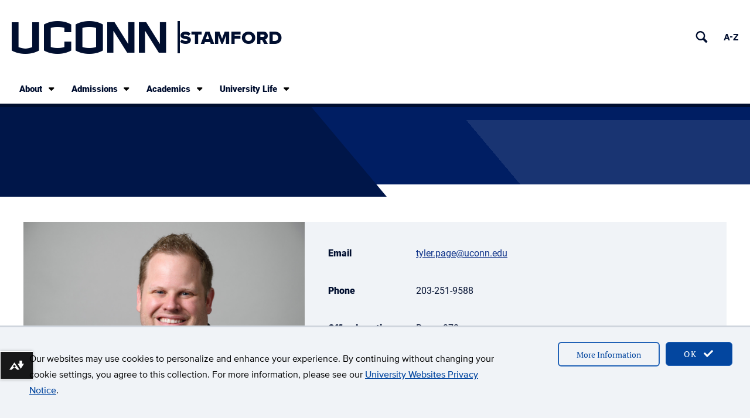

--- FILE ---
content_type: text/html; charset=UTF-8
request_url: https://stamford.uconn.edu/person/tyler-page/
body_size: 14620
content:
<!DOCTYPE html>
<html lang="en-US" class="no-js">
<head>
    <meta charset="UTF-8">
    <meta name="viewport" content="width=device-width, initial-scale=1.0">
    <meta http-equiv="X-UA-Compatible" content="ie=edge">
    <link rel="profile" href="http://gmpg.org/xfn/11" />
    <link rel="pingback" href="https://stamford.uconn.edu/xmlrpc.php" />
    <title>Tyler Page | Stamford</title>
        <script type="application/ld+json">
        {
            "@context": "http://schema.org",
            "@type": "EducationalOrganization",
            "name": "University of Connecticut",
            "address": {
                "@type": "PostalAddress",
                "addressRegion": "Connecticut",
                "telephone": "860-486-2000"
            },
            "url": "https://uconn.edu"
        }
    </script>
    <meta name='robots' content='max-image-preview:large' />
	<style>img:is([sizes="auto" i], [sizes^="auto," i]) { contain-intrinsic-size: 3000px 1500px }</style>
	<link rel='dns-prefetch' href='//use.fontawesome.com' />
<link rel="alternate" type="application/rss+xml" title="Stamford &raquo; Feed" href="https://stamford.uconn.edu/feed/" />
<link rel="alternate" type="application/rss+xml" title="Stamford &raquo; Comments Feed" href="https://stamford.uconn.edu/comments/feed/" />
<link rel="alternate" type="application/rss+xml" title="Stamford &raquo; Tyler Page Comments Feed" href="https://stamford.uconn.edu/person/tyler-page/feed/" />
<style id='wp-block-library-inline-css'>
:root{--wp-block-synced-color:#7a00df;--wp-block-synced-color--rgb:122,0,223;--wp-bound-block-color:var(--wp-block-synced-color);--wp-editor-canvas-background:#ddd;--wp-admin-theme-color:#007cba;--wp-admin-theme-color--rgb:0,124,186;--wp-admin-theme-color-darker-10:#006ba1;--wp-admin-theme-color-darker-10--rgb:0,107,160.5;--wp-admin-theme-color-darker-20:#005a87;--wp-admin-theme-color-darker-20--rgb:0,90,135;--wp-admin-border-width-focus:2px}@media (min-resolution:192dpi){:root{--wp-admin-border-width-focus:1.5px}}.wp-element-button{cursor:pointer}:root .has-very-light-gray-background-color{background-color:#eee}:root .has-very-dark-gray-background-color{background-color:#313131}:root .has-very-light-gray-color{color:#eee}:root .has-very-dark-gray-color{color:#313131}:root .has-vivid-green-cyan-to-vivid-cyan-blue-gradient-background{background:linear-gradient(135deg,#00d084,#0693e3)}:root .has-purple-crush-gradient-background{background:linear-gradient(135deg,#34e2e4,#4721fb 50%,#ab1dfe)}:root .has-hazy-dawn-gradient-background{background:linear-gradient(135deg,#faaca8,#dad0ec)}:root .has-subdued-olive-gradient-background{background:linear-gradient(135deg,#fafae1,#67a671)}:root .has-atomic-cream-gradient-background{background:linear-gradient(135deg,#fdd79a,#004a59)}:root .has-nightshade-gradient-background{background:linear-gradient(135deg,#330968,#31cdcf)}:root .has-midnight-gradient-background{background:linear-gradient(135deg,#020381,#2874fc)}:root{--wp--preset--font-size--normal:16px;--wp--preset--font-size--huge:42px}.has-regular-font-size{font-size:1em}.has-larger-font-size{font-size:2.625em}.has-normal-font-size{font-size:var(--wp--preset--font-size--normal)}.has-huge-font-size{font-size:var(--wp--preset--font-size--huge)}:root .has-text-align-center{text-align:center}:root .has-text-align-left{text-align:left}:root .has-text-align-right{text-align:right}.has-fit-text{white-space:nowrap!important}#end-resizable-editor-section{display:none}.aligncenter{clear:both}.items-justified-left{justify-content:flex-start}.items-justified-center{justify-content:center}.items-justified-right{justify-content:flex-end}.items-justified-space-between{justify-content:space-between}.screen-reader-text{word-wrap:normal!important;border:0;clip-path:inset(50%);height:1px;margin:-1px;overflow:hidden;padding:0;position:absolute;width:1px}.screen-reader-text:focus{background-color:#ddd;clip-path:none;color:#444;display:block;font-size:1em;height:auto;left:5px;line-height:normal;padding:15px 23px 14px;text-decoration:none;top:5px;width:auto;z-index:100000}html :where(.has-border-color){border-style:solid}html :where([style*=border-top-color]){border-top-style:solid}html :where([style*=border-right-color]){border-right-style:solid}html :where([style*=border-bottom-color]){border-bottom-style:solid}html :where([style*=border-left-color]){border-left-style:solid}html :where([style*=border-width]){border-style:solid}html :where([style*=border-top-width]){border-top-style:solid}html :where([style*=border-right-width]){border-right-style:solid}html :where([style*=border-bottom-width]){border-bottom-style:solid}html :where([style*=border-left-width]){border-left-style:solid}html :where(img[class*=wp-image-]){height:auto;max-width:100%}:where(figure){margin:0 0 1em}html :where(.is-position-sticky){--wp-admin--admin-bar--position-offset:var(--wp-admin--admin-bar--height,0px)}@media screen and (max-width:600px){html :where(.is-position-sticky){--wp-admin--admin-bar--position-offset:0px}}
</style>
<style id='font-awesome-svg-styles-default-inline-css'>
.svg-inline--fa {
  display: inline-block;
  height: 1em;
  overflow: visible;
  vertical-align: -.125em;
}
</style>
<link rel='stylesheet' id='font-awesome-svg-styles-css' href='https://stamford.uconn.edu/wp-content/uploads/sites/11/font-awesome/v6.4.2/css/svg-with-js.css' media='all' />
<style id='font-awesome-svg-styles-inline-css'>
   .wp-block-font-awesome-icon svg::before,
   .wp-rich-text-font-awesome-icon svg::before {content: unset;}
</style>
<link rel='stylesheet' id='castor-css' href='https://stamford.uconn.edu/wp-content/plugins/castor/public/css/castor-public.css?ver=1.0.38' media='all' />
<style id='global-styles-inline-css'>
:root{--wp--preset--aspect-ratio--square: 1;--wp--preset--aspect-ratio--4-3: 4/3;--wp--preset--aspect-ratio--3-4: 3/4;--wp--preset--aspect-ratio--3-2: 3/2;--wp--preset--aspect-ratio--2-3: 2/3;--wp--preset--aspect-ratio--16-9: 16/9;--wp--preset--aspect-ratio--9-16: 9/16;--wp--preset--color--black: #000000;--wp--preset--color--cyan-bluish-gray: #abb8c3;--wp--preset--color--white: #ffffff;--wp--preset--color--pale-pink: #f78da7;--wp--preset--color--vivid-red: #cf2e2e;--wp--preset--color--luminous-vivid-orange: #ff6900;--wp--preset--color--luminous-vivid-amber: #fcb900;--wp--preset--color--light-green-cyan: #7bdcb5;--wp--preset--color--vivid-green-cyan: #00d084;--wp--preset--color--pale-cyan-blue: #8ed1fc;--wp--preset--color--vivid-cyan-blue: #0693e3;--wp--preset--color--vivid-purple: #9b51e0;--wp--preset--color--background-1: #ffffff;--wp--preset--color--background-2: #efefef;--wp--preset--color--contrast-1: #000000;--wp--preset--color--contrast-2: #000e2f;--wp--preset--color--highlight-1: #b61311;--wp--preset--color--highlight-2: #013ECD;--wp--preset--color--lowlight-1: #666666;--wp--preset--color--lowlight-2: #7c878e;--wp--preset--color--uc-blue-100: #e9f2f9;--wp--preset--color--uc-blue-200: #a4cbe1;--wp--preset--color--uc-blue-300: #4fabf6;--wp--preset--color--uc-blue-500: #015999;--wp--preset--color--uc-blue-600: #1540a2;--wp--preset--color--uc-blue-700: #03357a;--wp--preset--color--uc-cool-grey-100: #f0f3f7;--wp--preset--color--uc-cool-grey-200: #a2aaad;--wp--preset--color--uc-cool-grey-300: #7c878e;--wp--preset--color--uc-cool-grey-500: #6b7880;--wp--preset--color--uc-grey-100: #eeeeee;--wp--preset--color--uc-grey-200: #ebebeb;--wp--preset--color--uc-grey-300: #cccccc;--wp--preset--color--uc-grey-400: #999999;--wp--preset--color--uc-grey-500: #808080;--wp--preset--color--uc-grey-600: #777777;--wp--preset--color--uc-grey-700: #555555;--wp--preset--color--uc-grey-800: #333333;--wp--preset--color--uc-grey-900: #1a1a1a;--wp--preset--color--uc-red-200: #f05b4f;--wp--preset--color--uc-red-300: #e4002b;--wp--preset--color--uc-red-400: #c42b29;--wp--preset--color--uc-red-500: #a61c1b;--wp--preset--color--uc-red-600: #b10200;--wp--preset--color--uc-red-800: #6e0015;--wp--preset--gradient--vivid-cyan-blue-to-vivid-purple: linear-gradient(135deg,rgb(6,147,227) 0%,rgb(155,81,224) 100%);--wp--preset--gradient--light-green-cyan-to-vivid-green-cyan: linear-gradient(135deg,rgb(122,220,180) 0%,rgb(0,208,130) 100%);--wp--preset--gradient--luminous-vivid-amber-to-luminous-vivid-orange: linear-gradient(135deg,rgb(252,185,0) 0%,rgb(255,105,0) 100%);--wp--preset--gradient--luminous-vivid-orange-to-vivid-red: linear-gradient(135deg,rgb(255,105,0) 0%,rgb(207,46,46) 100%);--wp--preset--gradient--very-light-gray-to-cyan-bluish-gray: linear-gradient(135deg,rgb(238,238,238) 0%,rgb(169,184,195) 100%);--wp--preset--gradient--cool-to-warm-spectrum: linear-gradient(135deg,rgb(74,234,220) 0%,rgb(151,120,209) 20%,rgb(207,42,186) 40%,rgb(238,44,130) 60%,rgb(251,105,98) 80%,rgb(254,248,76) 100%);--wp--preset--gradient--blush-light-purple: linear-gradient(135deg,rgb(255,206,236) 0%,rgb(152,150,240) 100%);--wp--preset--gradient--blush-bordeaux: linear-gradient(135deg,rgb(254,205,165) 0%,rgb(254,45,45) 50%,rgb(107,0,62) 100%);--wp--preset--gradient--luminous-dusk: linear-gradient(135deg,rgb(255,203,112) 0%,rgb(199,81,192) 50%,rgb(65,88,208) 100%);--wp--preset--gradient--pale-ocean: linear-gradient(135deg,rgb(255,245,203) 0%,rgb(182,227,212) 50%,rgb(51,167,181) 100%);--wp--preset--gradient--electric-grass: linear-gradient(135deg,rgb(202,248,128) 0%,rgb(113,206,126) 100%);--wp--preset--gradient--midnight: linear-gradient(135deg,rgb(2,3,129) 0%,rgb(40,116,252) 100%);--wp--preset--gradient--gradient-1: linear-gradient(90deg, rgba(0,14,47,1) 20%, rgba(1,62,205,1) 100%);--wp--preset--font-size--small: 13px;--wp--preset--font-size--medium: 20px;--wp--preset--font-size--large: 36px;--wp--preset--font-size--x-large: 42px;--wp--preset--font-size--normal: 16px;--wp--preset--font-family--body-alt: Raleway, sans-serif;--wp--preset--font-family--body: Roboto, sans-serif;--wp--preset--font-family--heading: PT Serif, serif;--wp--preset--font-family--heading-alt: PT Serif Caption, serif;--wp--preset--font-family--proxima-nova: Proxima Nova, sans-serif;--wp--preset--font-family--uconn: UConn;--wp--preset--spacing--20: 0.44rem;--wp--preset--spacing--30: 0.67rem;--wp--preset--spacing--40: 1rem;--wp--preset--spacing--50: 1.5rem;--wp--preset--spacing--60: 2.25rem;--wp--preset--spacing--70: 3.38rem;--wp--preset--spacing--80: 5.06rem;--wp--preset--shadow--natural: 6px 6px 9px rgba(0, 0, 0, 0.2);--wp--preset--shadow--deep: 12px 12px 50px rgba(0, 0, 0, 0.4);--wp--preset--shadow--sharp: 6px 6px 0px rgba(0, 0, 0, 0.2);--wp--preset--shadow--outlined: 6px 6px 0px -3px rgb(255, 255, 255), 6px 6px rgb(0, 0, 0);--wp--preset--shadow--crisp: 6px 6px 0px rgb(0, 0, 0);--wp--preset--shadow--default-shadow: -20px 20px 0 var(--wp--preset--color--background-2);--wp--preset--shadow--shallow-cool-grey-shadow: -4px 4px 0 var(--wp--preset--color--uc-cool-grey-200);--wp--custom--screens--xs: 480px;--wp--custom--screens--sm: 768px;--wp--custom--screens--md: 992px;--wp--custom--screens--lg: 1240px;--wp--custom--screens--xl: 1600px;--wp--custom--typography--header--size-large: 55px;--wp--custom--typography--header--size-medium: 40px;--wp--custom--typography--header--size-small: 30px;--wp--custom--typography--header--size-x-small: 20px;}:root { --wp--style--global--content-size: 992px;--wp--style--global--wide-size: 1240px; }:where(body) { margin: 0; }.wp-site-blocks { padding-top: var(--wp--style--root--padding-top); padding-bottom: var(--wp--style--root--padding-bottom); }.has-global-padding { padding-right: var(--wp--style--root--padding-right); padding-left: var(--wp--style--root--padding-left); }.has-global-padding > .alignfull { margin-right: calc(var(--wp--style--root--padding-right) * -1); margin-left: calc(var(--wp--style--root--padding-left) * -1); }.has-global-padding :where(:not(.alignfull.is-layout-flow) > .has-global-padding:not(.wp-block-block, .alignfull)) { padding-right: 0; padding-left: 0; }.has-global-padding :where(:not(.alignfull.is-layout-flow) > .has-global-padding:not(.wp-block-block, .alignfull)) > .alignfull { margin-left: 0; margin-right: 0; }.wp-site-blocks > .alignleft { float: left; margin-right: 2em; }.wp-site-blocks > .alignright { float: right; margin-left: 2em; }.wp-site-blocks > .aligncenter { justify-content: center; margin-left: auto; margin-right: auto; }:where(.wp-site-blocks) > * { margin-block-start: 24px; margin-block-end: 0; }:where(.wp-site-blocks) > :first-child { margin-block-start: 0; }:where(.wp-site-blocks) > :last-child { margin-block-end: 0; }:root { --wp--style--block-gap: 24px; }:root :where(.is-layout-flow) > :first-child{margin-block-start: 0;}:root :where(.is-layout-flow) > :last-child{margin-block-end: 0;}:root :where(.is-layout-flow) > *{margin-block-start: 24px;margin-block-end: 0;}:root :where(.is-layout-constrained) > :first-child{margin-block-start: 0;}:root :where(.is-layout-constrained) > :last-child{margin-block-end: 0;}:root :where(.is-layout-constrained) > *{margin-block-start: 24px;margin-block-end: 0;}:root :where(.is-layout-flex){gap: 24px;}:root :where(.is-layout-grid){gap: 24px;}.is-layout-flow > .alignleft{float: left;margin-inline-start: 0;margin-inline-end: 2em;}.is-layout-flow > .alignright{float: right;margin-inline-start: 2em;margin-inline-end: 0;}.is-layout-flow > .aligncenter{margin-left: auto !important;margin-right: auto !important;}.is-layout-constrained > .alignleft{float: left;margin-inline-start: 0;margin-inline-end: 2em;}.is-layout-constrained > .alignright{float: right;margin-inline-start: 2em;margin-inline-end: 0;}.is-layout-constrained > .aligncenter{margin-left: auto !important;margin-right: auto !important;}.is-layout-constrained > :where(:not(.alignleft):not(.alignright):not(.alignfull)){max-width: var(--wp--style--global--content-size);margin-left: auto !important;margin-right: auto !important;}.is-layout-constrained > .alignwide{max-width: var(--wp--style--global--wide-size);}body .is-layout-flex{display: flex;}.is-layout-flex{flex-wrap: wrap;align-items: center;}.is-layout-flex > :is(*, div){margin: 0;}body .is-layout-grid{display: grid;}.is-layout-grid > :is(*, div){margin: 0;}body{color: var(--wp--preset--color--contrast-2);font-family: var(--wp--preset--font-family--body);--wp--style--root--padding-top: 0px;--wp--style--root--padding-right: 0px;--wp--style--root--padding-bottom: 0px;--wp--style--root--padding-left: 0px;}a:where(:not(.wp-element-button)){text-decoration: underline;}h1, h2, h3, h4, h5, h6{color: var(--wp--preset--color--contrast-2);font-family: var(--wp--preset--font-family--heading);font-weight: 500;line-height: 1.3;}h1{font-size: var(--wp--custom--typography--header--size-medium);}h2{font-size: var(--wp--custom--typography--header--size-large);}h3{font-size: var(--wp--custom--typography--header--size-small);}h4{font-size: var(--wp--custom--typography--header--size-x-small);}:root :where(.wp-element-button, .wp-block-button__link){background-color: #32373c;border-radius: 0px;border-color: var(--wp--preset--color--highlight-2);border-width: 1px;color: #fff;font-family: var(--wp--preset--font-family--body);font-size: 16px;font-style: inherit;font-weight: 400;letter-spacing: 2px;line-height: inherit;padding-top: calc(0.667em + 2px);padding-right: calc(1.333em + 2px);padding-bottom: calc(0.667em + 2px);padding-left: calc(1.333em + 2px);text-decoration: none;text-transform: uppercase;}:root :where(.wp-element-button, .wp-block-button__link){background-color: var(--wp--preset--color--highlight-2);}:root :where(.wp-element-button:hover, .wp-block-button__link:hover){border-color: var(--wp--preset--color--background-1);}:root :where(.wp-element-button:hover, .wp-block-button__link:hover){background-color: var(--wp--preset--color--highlight-2);}:root :where(.wp-element-button:focus, .wp-block-button__link:focus){border-color: var(--wp--preset--color--background-1);}:root :where(.wp-element-button:focus, .wp-block-button__link:focus){background-color: var(--wp--preset--color--highlight-2);}.has-black-color{color: var(--wp--preset--color--black) !important;}.has-cyan-bluish-gray-color{color: var(--wp--preset--color--cyan-bluish-gray) !important;}.has-white-color{color: var(--wp--preset--color--white) !important;}.has-pale-pink-color{color: var(--wp--preset--color--pale-pink) !important;}.has-vivid-red-color{color: var(--wp--preset--color--vivid-red) !important;}.has-luminous-vivid-orange-color{color: var(--wp--preset--color--luminous-vivid-orange) !important;}.has-luminous-vivid-amber-color{color: var(--wp--preset--color--luminous-vivid-amber) !important;}.has-light-green-cyan-color{color: var(--wp--preset--color--light-green-cyan) !important;}.has-vivid-green-cyan-color{color: var(--wp--preset--color--vivid-green-cyan) !important;}.has-pale-cyan-blue-color{color: var(--wp--preset--color--pale-cyan-blue) !important;}.has-vivid-cyan-blue-color{color: var(--wp--preset--color--vivid-cyan-blue) !important;}.has-vivid-purple-color{color: var(--wp--preset--color--vivid-purple) !important;}.has-background-1-color{color: var(--wp--preset--color--background-1) !important;}.has-background-2-color{color: var(--wp--preset--color--background-2) !important;}.has-contrast-1-color{color: var(--wp--preset--color--contrast-1) !important;}.has-contrast-2-color{color: var(--wp--preset--color--contrast-2) !important;}.has-highlight-1-color{color: var(--wp--preset--color--highlight-1) !important;}.has-highlight-2-color{color: var(--wp--preset--color--highlight-2) !important;}.has-lowlight-1-color{color: var(--wp--preset--color--lowlight-1) !important;}.has-lowlight-2-color{color: var(--wp--preset--color--lowlight-2) !important;}.has-uc-blue-100-color{color: var(--wp--preset--color--uc-blue-100) !important;}.has-uc-blue-200-color{color: var(--wp--preset--color--uc-blue-200) !important;}.has-uc-blue-300-color{color: var(--wp--preset--color--uc-blue-300) !important;}.has-uc-blue-500-color{color: var(--wp--preset--color--uc-blue-500) !important;}.has-uc-blue-600-color{color: var(--wp--preset--color--uc-blue-600) !important;}.has-uc-blue-700-color{color: var(--wp--preset--color--uc-blue-700) !important;}.has-uc-cool-grey-100-color{color: var(--wp--preset--color--uc-cool-grey-100) !important;}.has-uc-cool-grey-200-color{color: var(--wp--preset--color--uc-cool-grey-200) !important;}.has-uc-cool-grey-300-color{color: var(--wp--preset--color--uc-cool-grey-300) !important;}.has-uc-cool-grey-500-color{color: var(--wp--preset--color--uc-cool-grey-500) !important;}.has-uc-grey-100-color{color: var(--wp--preset--color--uc-grey-100) !important;}.has-uc-grey-200-color{color: var(--wp--preset--color--uc-grey-200) !important;}.has-uc-grey-300-color{color: var(--wp--preset--color--uc-grey-300) !important;}.has-uc-grey-400-color{color: var(--wp--preset--color--uc-grey-400) !important;}.has-uc-grey-500-color{color: var(--wp--preset--color--uc-grey-500) !important;}.has-uc-grey-600-color{color: var(--wp--preset--color--uc-grey-600) !important;}.has-uc-grey-700-color{color: var(--wp--preset--color--uc-grey-700) !important;}.has-uc-grey-800-color{color: var(--wp--preset--color--uc-grey-800) !important;}.has-uc-grey-900-color{color: var(--wp--preset--color--uc-grey-900) !important;}.has-uc-red-200-color{color: var(--wp--preset--color--uc-red-200) !important;}.has-uc-red-300-color{color: var(--wp--preset--color--uc-red-300) !important;}.has-uc-red-400-color{color: var(--wp--preset--color--uc-red-400) !important;}.has-uc-red-500-color{color: var(--wp--preset--color--uc-red-500) !important;}.has-uc-red-600-color{color: var(--wp--preset--color--uc-red-600) !important;}.has-uc-red-800-color{color: var(--wp--preset--color--uc-red-800) !important;}.has-black-background-color{background-color: var(--wp--preset--color--black) !important;}.has-cyan-bluish-gray-background-color{background-color: var(--wp--preset--color--cyan-bluish-gray) !important;}.has-white-background-color{background-color: var(--wp--preset--color--white) !important;}.has-pale-pink-background-color{background-color: var(--wp--preset--color--pale-pink) !important;}.has-vivid-red-background-color{background-color: var(--wp--preset--color--vivid-red) !important;}.has-luminous-vivid-orange-background-color{background-color: var(--wp--preset--color--luminous-vivid-orange) !important;}.has-luminous-vivid-amber-background-color{background-color: var(--wp--preset--color--luminous-vivid-amber) !important;}.has-light-green-cyan-background-color{background-color: var(--wp--preset--color--light-green-cyan) !important;}.has-vivid-green-cyan-background-color{background-color: var(--wp--preset--color--vivid-green-cyan) !important;}.has-pale-cyan-blue-background-color{background-color: var(--wp--preset--color--pale-cyan-blue) !important;}.has-vivid-cyan-blue-background-color{background-color: var(--wp--preset--color--vivid-cyan-blue) !important;}.has-vivid-purple-background-color{background-color: var(--wp--preset--color--vivid-purple) !important;}.has-background-1-background-color{background-color: var(--wp--preset--color--background-1) !important;}.has-background-2-background-color{background-color: var(--wp--preset--color--background-2) !important;}.has-contrast-1-background-color{background-color: var(--wp--preset--color--contrast-1) !important;}.has-contrast-2-background-color{background-color: var(--wp--preset--color--contrast-2) !important;}.has-highlight-1-background-color{background-color: var(--wp--preset--color--highlight-1) !important;}.has-highlight-2-background-color{background-color: var(--wp--preset--color--highlight-2) !important;}.has-lowlight-1-background-color{background-color: var(--wp--preset--color--lowlight-1) !important;}.has-lowlight-2-background-color{background-color: var(--wp--preset--color--lowlight-2) !important;}.has-uc-blue-100-background-color{background-color: var(--wp--preset--color--uc-blue-100) !important;}.has-uc-blue-200-background-color{background-color: var(--wp--preset--color--uc-blue-200) !important;}.has-uc-blue-300-background-color{background-color: var(--wp--preset--color--uc-blue-300) !important;}.has-uc-blue-500-background-color{background-color: var(--wp--preset--color--uc-blue-500) !important;}.has-uc-blue-600-background-color{background-color: var(--wp--preset--color--uc-blue-600) !important;}.has-uc-blue-700-background-color{background-color: var(--wp--preset--color--uc-blue-700) !important;}.has-uc-cool-grey-100-background-color{background-color: var(--wp--preset--color--uc-cool-grey-100) !important;}.has-uc-cool-grey-200-background-color{background-color: var(--wp--preset--color--uc-cool-grey-200) !important;}.has-uc-cool-grey-300-background-color{background-color: var(--wp--preset--color--uc-cool-grey-300) !important;}.has-uc-cool-grey-500-background-color{background-color: var(--wp--preset--color--uc-cool-grey-500) !important;}.has-uc-grey-100-background-color{background-color: var(--wp--preset--color--uc-grey-100) !important;}.has-uc-grey-200-background-color{background-color: var(--wp--preset--color--uc-grey-200) !important;}.has-uc-grey-300-background-color{background-color: var(--wp--preset--color--uc-grey-300) !important;}.has-uc-grey-400-background-color{background-color: var(--wp--preset--color--uc-grey-400) !important;}.has-uc-grey-500-background-color{background-color: var(--wp--preset--color--uc-grey-500) !important;}.has-uc-grey-600-background-color{background-color: var(--wp--preset--color--uc-grey-600) !important;}.has-uc-grey-700-background-color{background-color: var(--wp--preset--color--uc-grey-700) !important;}.has-uc-grey-800-background-color{background-color: var(--wp--preset--color--uc-grey-800) !important;}.has-uc-grey-900-background-color{background-color: var(--wp--preset--color--uc-grey-900) !important;}.has-uc-red-200-background-color{background-color: var(--wp--preset--color--uc-red-200) !important;}.has-uc-red-300-background-color{background-color: var(--wp--preset--color--uc-red-300) !important;}.has-uc-red-400-background-color{background-color: var(--wp--preset--color--uc-red-400) !important;}.has-uc-red-500-background-color{background-color: var(--wp--preset--color--uc-red-500) !important;}.has-uc-red-600-background-color{background-color: var(--wp--preset--color--uc-red-600) !important;}.has-uc-red-800-background-color{background-color: var(--wp--preset--color--uc-red-800) !important;}.has-black-border-color{border-color: var(--wp--preset--color--black) !important;}.has-cyan-bluish-gray-border-color{border-color: var(--wp--preset--color--cyan-bluish-gray) !important;}.has-white-border-color{border-color: var(--wp--preset--color--white) !important;}.has-pale-pink-border-color{border-color: var(--wp--preset--color--pale-pink) !important;}.has-vivid-red-border-color{border-color: var(--wp--preset--color--vivid-red) !important;}.has-luminous-vivid-orange-border-color{border-color: var(--wp--preset--color--luminous-vivid-orange) !important;}.has-luminous-vivid-amber-border-color{border-color: var(--wp--preset--color--luminous-vivid-amber) !important;}.has-light-green-cyan-border-color{border-color: var(--wp--preset--color--light-green-cyan) !important;}.has-vivid-green-cyan-border-color{border-color: var(--wp--preset--color--vivid-green-cyan) !important;}.has-pale-cyan-blue-border-color{border-color: var(--wp--preset--color--pale-cyan-blue) !important;}.has-vivid-cyan-blue-border-color{border-color: var(--wp--preset--color--vivid-cyan-blue) !important;}.has-vivid-purple-border-color{border-color: var(--wp--preset--color--vivid-purple) !important;}.has-background-1-border-color{border-color: var(--wp--preset--color--background-1) !important;}.has-background-2-border-color{border-color: var(--wp--preset--color--background-2) !important;}.has-contrast-1-border-color{border-color: var(--wp--preset--color--contrast-1) !important;}.has-contrast-2-border-color{border-color: var(--wp--preset--color--contrast-2) !important;}.has-highlight-1-border-color{border-color: var(--wp--preset--color--highlight-1) !important;}.has-highlight-2-border-color{border-color: var(--wp--preset--color--highlight-2) !important;}.has-lowlight-1-border-color{border-color: var(--wp--preset--color--lowlight-1) !important;}.has-lowlight-2-border-color{border-color: var(--wp--preset--color--lowlight-2) !important;}.has-uc-blue-100-border-color{border-color: var(--wp--preset--color--uc-blue-100) !important;}.has-uc-blue-200-border-color{border-color: var(--wp--preset--color--uc-blue-200) !important;}.has-uc-blue-300-border-color{border-color: var(--wp--preset--color--uc-blue-300) !important;}.has-uc-blue-500-border-color{border-color: var(--wp--preset--color--uc-blue-500) !important;}.has-uc-blue-600-border-color{border-color: var(--wp--preset--color--uc-blue-600) !important;}.has-uc-blue-700-border-color{border-color: var(--wp--preset--color--uc-blue-700) !important;}.has-uc-cool-grey-100-border-color{border-color: var(--wp--preset--color--uc-cool-grey-100) !important;}.has-uc-cool-grey-200-border-color{border-color: var(--wp--preset--color--uc-cool-grey-200) !important;}.has-uc-cool-grey-300-border-color{border-color: var(--wp--preset--color--uc-cool-grey-300) !important;}.has-uc-cool-grey-500-border-color{border-color: var(--wp--preset--color--uc-cool-grey-500) !important;}.has-uc-grey-100-border-color{border-color: var(--wp--preset--color--uc-grey-100) !important;}.has-uc-grey-200-border-color{border-color: var(--wp--preset--color--uc-grey-200) !important;}.has-uc-grey-300-border-color{border-color: var(--wp--preset--color--uc-grey-300) !important;}.has-uc-grey-400-border-color{border-color: var(--wp--preset--color--uc-grey-400) !important;}.has-uc-grey-500-border-color{border-color: var(--wp--preset--color--uc-grey-500) !important;}.has-uc-grey-600-border-color{border-color: var(--wp--preset--color--uc-grey-600) !important;}.has-uc-grey-700-border-color{border-color: var(--wp--preset--color--uc-grey-700) !important;}.has-uc-grey-800-border-color{border-color: var(--wp--preset--color--uc-grey-800) !important;}.has-uc-grey-900-border-color{border-color: var(--wp--preset--color--uc-grey-900) !important;}.has-uc-red-200-border-color{border-color: var(--wp--preset--color--uc-red-200) !important;}.has-uc-red-300-border-color{border-color: var(--wp--preset--color--uc-red-300) !important;}.has-uc-red-400-border-color{border-color: var(--wp--preset--color--uc-red-400) !important;}.has-uc-red-500-border-color{border-color: var(--wp--preset--color--uc-red-500) !important;}.has-uc-red-600-border-color{border-color: var(--wp--preset--color--uc-red-600) !important;}.has-uc-red-800-border-color{border-color: var(--wp--preset--color--uc-red-800) !important;}.has-vivid-cyan-blue-to-vivid-purple-gradient-background{background: var(--wp--preset--gradient--vivid-cyan-blue-to-vivid-purple) !important;}.has-light-green-cyan-to-vivid-green-cyan-gradient-background{background: var(--wp--preset--gradient--light-green-cyan-to-vivid-green-cyan) !important;}.has-luminous-vivid-amber-to-luminous-vivid-orange-gradient-background{background: var(--wp--preset--gradient--luminous-vivid-amber-to-luminous-vivid-orange) !important;}.has-luminous-vivid-orange-to-vivid-red-gradient-background{background: var(--wp--preset--gradient--luminous-vivid-orange-to-vivid-red) !important;}.has-very-light-gray-to-cyan-bluish-gray-gradient-background{background: var(--wp--preset--gradient--very-light-gray-to-cyan-bluish-gray) !important;}.has-cool-to-warm-spectrum-gradient-background{background: var(--wp--preset--gradient--cool-to-warm-spectrum) !important;}.has-blush-light-purple-gradient-background{background: var(--wp--preset--gradient--blush-light-purple) !important;}.has-blush-bordeaux-gradient-background{background: var(--wp--preset--gradient--blush-bordeaux) !important;}.has-luminous-dusk-gradient-background{background: var(--wp--preset--gradient--luminous-dusk) !important;}.has-pale-ocean-gradient-background{background: var(--wp--preset--gradient--pale-ocean) !important;}.has-electric-grass-gradient-background{background: var(--wp--preset--gradient--electric-grass) !important;}.has-midnight-gradient-background{background: var(--wp--preset--gradient--midnight) !important;}.has-gradient-1-gradient-background{background: var(--wp--preset--gradient--gradient-1) !important;}.has-small-font-size{font-size: var(--wp--preset--font-size--small) !important;}.has-medium-font-size{font-size: var(--wp--preset--font-size--medium) !important;}.has-large-font-size{font-size: var(--wp--preset--font-size--large) !important;}.has-x-large-font-size{font-size: var(--wp--preset--font-size--x-large) !important;}.has-normal-font-size{font-size: var(--wp--preset--font-size--normal) !important;}.has-body-alt-font-family{font-family: var(--wp--preset--font-family--body-alt) !important;}.has-body-font-family{font-family: var(--wp--preset--font-family--body) !important;}.has-heading-font-family{font-family: var(--wp--preset--font-family--heading) !important;}.has-heading-alt-font-family{font-family: var(--wp--preset--font-family--heading-alt) !important;}.has-proxima-nova-font-family{font-family: var(--wp--preset--font-family--proxima-nova) !important;}.has-uconn-font-family{font-family: var(--wp--preset--font-family--uconn) !important;}
</style>
<link rel='stylesheet' id='ucomm-events-v2-css' href='https://stamford.uconn.edu/wp-content/plugins/ucomm-events-calendar-v2/build/main.css?ver=139b3be5f4e0b02b2986' media='all' />
<link rel='stylesheet' id='uconn-multisite-utilities-blackboard-ally-css' href='https://stamford.uconn.edu/wp-content/plugins/uconn-multisite-utilities/build/blackboard-ally.css?ver=fde0b9755b81c895d502' media='all' />
<link rel='stylesheet' id='fetched-uctoday-theme-vars-css' href='https://stamford.uconn.edu/wp-content/plugins/uconn-today-plugin/build/uconn-today-theme-vars.css' media='all' />
<link rel='stylesheet' id='uctoday-plugin-css' href='https://stamford.uconn.edu/wp-content/plugins/uconn-today-plugin/public-assets/css/uconn-today-plugin-public.css?ver=aa980b5842ae428fcc41' media='all' />
<link rel='stylesheet' id='uconn-2019-styles-css' href='https://stamford.uconn.edu/wp-content/themes/uconn-2019/dist/index.css?ver=c286ccb34ddba42815cf' media='all' />
<link rel='stylesheet' id='uconn-2019-child-css' href='https://stamford.uconn.edu/wp-content/themes/uconn-2019-child/dist/main.css?ver=6.8.3' media='all' />
<link rel='stylesheet' id='font-awesome-official-css' href='https://use.fontawesome.com/releases/v6.4.2/css/all.css' media='all' integrity="sha384-blOohCVdhjmtROpu8+CfTnUWham9nkX7P7OZQMst+RUnhtoY/9qemFAkIKOYxDI3" crossorigin="anonymous" />
<style id='kadence-blocks-global-variables-inline-css'>
:root {--global-kb-font-size-sm:clamp(0.8rem, 0.73rem + 0.217vw, 0.9rem);--global-kb-font-size-md:clamp(1.1rem, 0.995rem + 0.326vw, 1.25rem);--global-kb-font-size-lg:clamp(1.75rem, 1.576rem + 0.543vw, 2rem);--global-kb-font-size-xl:clamp(2.25rem, 1.728rem + 1.63vw, 3rem);--global-kb-font-size-xxl:clamp(2.5rem, 1.456rem + 3.26vw, 4rem);--global-kb-font-size-xxxl:clamp(2.75rem, 0.489rem + 7.065vw, 6rem);}:root {--global-palette1: #3182CE;--global-palette2: #2B6CB0;--global-palette3: #1A202C;--global-palette4: #2D3748;--global-palette5: #4A5568;--global-palette6: #718096;--global-palette7: #EDF2F7;--global-palette8: #F7FAFC;--global-palette9: #ffffff;}
</style>
<style id='media-styles-inline-css'>


/* Mobile (default) - hide mobile items */
.ucomm-hide-mobile {
  display: none !important;
}

/* Tablet and up - show mobile items, hide tablet items */
@media screen and (min-width: 768px) {
  .ucomm-hide-mobile {
    display: block !important;
  }
  .ucomm-hide-tablet {
    display: none !important;
  }
}

/* Desktop and up - show mobile & tablet items, hide desktop items */
@media screen and (min-width: 992px and max-width: 1200px) {
  .ucomm-hide-desktop {
    display: none !important;
  }
  .ucomm-hide-tablet {
    display: block !important;
  }
}

/* Large desktop - adjust as needed */
@media screen and (min-width: 1200px) {
  /* Additional styles for large desktops if needed */
}

</style>
<link rel='stylesheet' id='font-awesome-official-v4shim-css' href='https://use.fontawesome.com/releases/v6.4.2/css/v4-shims.css' media='all' integrity="sha384-IqMDcR2qh8kGcGdRrxwop5R2GiUY5h8aDR/LhYxPYiXh3sAAGGDkFvFqWgFvTsTd" crossorigin="anonymous" />
<script src="https://stamford.uconn.edu/wp-content/plugins/castor/public/js/video-row.js?ver=1.0.38" id="castor-js"></script>
<script src="https://stamford.uconn.edu/wp-includes/js/jquery/jquery.min.js?ver=3.7.1" id="jquery-core-js"></script>
<script id="beehive-gtm-frontend-header-js-after">
var dataLayer = [];
(function(w,d,s,l,i){w[l]=w[l]||[];w[l].push({'gtm.start':
			new Date().getTime(),event:'gtm.js'});var f=d.getElementsByTagName(s)[0],
			j=d.createElement(s),dl=l!='dataLayer'?'&l='+l:'';j.async=true;j.src=
			'https://www.googletagmanager.com/gtm.js?id='+i+dl;f.parentNode.insertBefore(j,f);
			})(window,document,'script','dataLayer','GTM-PSZTLCR');
</script>
<link rel="https://api.w.org/" href="https://stamford.uconn.edu/wp-json/" /><link rel="EditURI" type="application/rsd+xml" title="RSD" href="https://stamford.uconn.edu/xmlrpc.php?rsd" />
<link rel='shortlink' href='https://stamford.uconn.edu/?p=8350' />
<link rel="alternate" title="oEmbed (JSON)" type="application/json+oembed" href="https://stamford.uconn.edu/wp-json/oembed/1.0/embed?url=https%3A%2F%2Fstamford.uconn.edu%2Fperson%2Ftyler-page%2F" />
<link rel="alternate" title="oEmbed (XML)" type="text/xml+oembed" href="https://stamford.uconn.edu/wp-json/oembed/1.0/embed?url=https%3A%2F%2Fstamford.uconn.edu%2Fperson%2Ftyler-page%2F&#038;format=xml" />
<!-- Stream WordPress user activity plugin v4.1.1 -->
<!-- SEO meta tags powered by SmartCrawl https://wpmudev.com/project/smartcrawl-wordpress-seo/ -->
<link rel="canonical" href="https://stamford.uconn.edu/person/tyler-page/" />
<script type="application/ld+json">{"@context":"https:\/\/schema.org","@graph":[{"@type":"Organization","@id":"https:\/\/stamford.uconn.edu\/#schema-publishing-organization","url":"https:\/\/stamford.uconn.edu","name":"Stamford"},{"@type":"WebSite","@id":"https:\/\/stamford.uconn.edu\/#schema-website","url":"https:\/\/stamford.uconn.edu","name":"Avery Point","encoding":"UTF-8","potentialAction":{"@type":"SearchAction","target":"https:\/\/stamford.uconn.edu\/search\/{search_term_string}\/","query-input":"required name=search_term_string"}},{"@type":"BreadcrumbList","@id":"https:\/\/stamford.uconn.edu\/person\/tyler-page?page&person=tyler-page&post_type=person&name=tyler-page\/#breadcrumb","itemListElement":[{"@type":"ListItem","position":1,"name":"Home","item":"https:\/\/stamford.uconn.edu"},{"@type":"ListItem","position":2,"name":"People","item":"https:\/\/stamford.uconn.edu\/person\/"},{"@type":"ListItem","position":3,"name":"Tyler Page"}]},{"@type":"Person","@id":"https:\/\/stamford.uconn.edu\/author\/kgh15101\/#schema-author","name":"Kelsie Hall","url":"https:\/\/stamford.uconn.edu\/author\/kgh15101\/"},{"@type":"WebPage","@id":"https:\/\/stamford.uconn.edu\/person\/tyler-page\/#schema-webpage","isPartOf":{"@id":"https:\/\/stamford.uconn.edu\/#schema-website"},"publisher":{"@id":"https:\/\/stamford.uconn.edu\/#schema-publishing-organization"},"url":"https:\/\/stamford.uconn.edu\/person\/tyler-page\/"},{"@type":"Article","mainEntityOfPage":{"@id":"https:\/\/stamford.uconn.edu\/person\/tyler-page\/#schema-webpage"},"author":{"@id":"https:\/\/stamford.uconn.edu\/author\/kgh15101\/#schema-author"},"publisher":{"@id":"https:\/\/stamford.uconn.edu\/#schema-publishing-organization"},"dateModified":"2023-06-05T18:04:10","datePublished":"2022-10-31T18:35:10","headline":"Tyler Page | Stamford","description":"","name":"Tyler Page","image":{"@type":"ImageObject","@id":"https:\/\/stamford.uconn.edu\/person\/tyler-page\/#schema-article-image","url":"https:\/\/stamford.uconn.edu\/wp-content\/uploads\/sites\/11\/2022\/10\/Page_221018a243_web.jpg","height":667,"width":1000},"thumbnailUrl":"https:\/\/stamford.uconn.edu\/wp-content\/uploads\/sites\/11\/2022\/10\/Page_221018a243_web.jpg"}]}</script>
<!-- /SEO -->
<style class='wp-fonts-local'>
@font-face{font-family:Raleway;font-style:normal;font-weight:600;font-display:fallback;src:url('https://stamford.uconn.edu/wp-content/themes/uconn-2019/assets/fonts/Raleway/static/Raleway-Bold.woff2') format('woff2'), url('https://stamford.uconn.edu/wp-content/themes/uconn-2019/assets/fonts/Raleway/static/Raleway-Bold.ttf') format('truetype');}
@font-face{font-family:Raleway;font-style:italic;font-weight:600;font-display:fallback;src:url('https://stamford.uconn.edu/wp-content/themes/uconn-2019/assets/fonts/Raleway/static/Raleway-BoldItalic.woff2') format('woff2'), url('https://stamford.uconn.edu/wp-content/themes/uconn-2019/assets/fonts/Raleway/static/Raleway-BoldItalic.ttf') format('truetype');}
@font-face{font-family:Raleway;font-style:normal;font-weight:900;font-display:fallback;src:url('https://stamford.uconn.edu/wp-content/themes/uconn-2019/assets/fonts/Raleway/static/Raleway-ExtraBold.woff2') format('woff2'), url('https://stamford.uconn.edu/wp-content/themes/uconn-2019/assets/fonts/Raleway/static/Raleway-ExtraBold.ttf') format('truetype');}
@font-face{font-family:Raleway;font-style:italic;font-weight:900;font-display:fallback;src:url('https://stamford.uconn.edu/wp-content/themes/uconn-2019/assets/fonts/Raleway/static/Raleway-ExtraBoldItalic.woff2') format('woff2'), url('https://stamford.uconn.edu/wp-content/themes/uconn-2019/assets/fonts/Raleway/static/Raleway-ExtraBoldItalic.ttf') format('truetype');}
@font-face{font-family:Raleway;font-style:normal;font-weight:200;font-display:fallback;src:url('https://stamford.uconn.edu/wp-content/themes/uconn-2019/assets/fonts/Raleway/static/Raleway-ExtraLight.woff2') format('woff2'), url('https://stamford.uconn.edu/wp-content/themes/uconn-2019/assets/fonts/Raleway/static/Raleway-ExtraLight.ttf') format('truetype');}
@font-face{font-family:Raleway;font-style:italic;font-weight:200;font-display:fallback;src:url('https://stamford.uconn.edu/wp-content/themes/uconn-2019/assets/fonts/Raleway/static/Raleway-ExtraLightItalic.woff2') format('woff2'), url('https://stamford.uconn.edu/wp-content/themes/uconn-2019/assets/fonts/Raleway/static/Raleway-ExtraLightItalic.ttf') format('truetype');}
@font-face{font-family:Raleway;font-style:italic;font-weight:400;font-display:fallback;src:url('https://stamford.uconn.edu/wp-content/themes/uconn-2019/assets/fonts/Raleway/static/Raleway-Italic.woff2') format('woff2'), url('https://stamford.uconn.edu/wp-content/themes/uconn-2019/assets/fonts/Raleway/static/Raleway-Italic.ttf') format('truetype');}
@font-face{font-family:Raleway;font-style:normal;font-weight:200;font-display:fallback;src:url('https://stamford.uconn.edu/wp-content/themes/uconn-2019/assets/fonts/Raleway/static/Raleway-Light.woff2') format('woff2'), url('https://stamford.uconn.edu/wp-content/themes/uconn-2019/assets/fonts/Raleway/static/Raleway-Light.ttf') format('truetype');}
@font-face{font-family:Raleway;font-style:italic;font-weight:200;font-display:fallback;src:url('https://stamford.uconn.edu/wp-content/themes/uconn-2019/assets/fonts/Raleway/static/Raleway-LightItalic.woff2') format('woff2'), url('https://stamford.uconn.edu/wp-content/themes/uconn-2019/assets/fonts/Raleway/static/Raleway-LightItalic.ttf') format('truetype');}
@font-face{font-family:Raleway;font-style:normal;font-weight:500;font-display:fallback;src:url('https://stamford.uconn.edu/wp-content/themes/uconn-2019/assets/fonts/Raleway/static/Raleway-Medium.woff2') format('woff2'), url('https://stamford.uconn.edu/wp-content/themes/uconn-2019/assets/fonts/Raleway/static/Raleway-Medium.ttf') format('truetype');}
@font-face{font-family:Raleway;font-style:italic;font-weight:500;font-display:fallback;src:url('https://stamford.uconn.edu/wp-content/themes/uconn-2019/assets/fonts/Raleway/static/Raleway-MediumItalic.woff2') format('woff2'), url('https://stamford.uconn.edu/wp-content/themes/uconn-2019/assets/fonts/Raleway/static/Raleway-MediumItalic.ttf') format('truetype');}
@font-face{font-family:Raleway;font-style:normal;font-weight:400;font-display:fallback;src:url('https://stamford.uconn.edu/wp-content/themes/uconn-2019/assets/fonts/Raleway/static/Raleway-Regular.woff2') format('woff2'), url('https://stamford.uconn.edu/wp-content/themes/uconn-2019/assets/fonts/Raleway/static/Raleway-Regular.ttf') format('truetype');}
@font-face{font-family:Raleway;font-style:normal;font-weight:100;font-display:fallback;src:url('https://stamford.uconn.edu/wp-content/themes/uconn-2019/assets/fonts/Raleway/static/Raleway-Thin.woff2') format('woff2'), url('https://stamford.uconn.edu/wp-content/themes/uconn-2019/assets/fonts/Raleway/static/Raleway-Thin.ttf') format('truetype');}
@font-face{font-family:Raleway;font-style:italic;font-weight:100;font-display:fallback;src:url('https://stamford.uconn.edu/wp-content/themes/uconn-2019/assets/fonts/Raleway/static/Raleway-ThinItalic.woff2') format('woff2'), url('https://stamford.uconn.edu/wp-content/themes/uconn-2019/assets/fonts/Raleway/static/Raleway-ThinItalic.ttf') format('truetype');}
@font-face{font-family:Raleway;font-style:normal;font-weight:400;font-display:fallback;src:url('https://stamford.uconn.edu/wp-content/themes/uconn-2019/assets/fonts/Raleway/static/Raleway-Regular.woff2') format('woff2'), url('https://stamford.uconn.edu/wp-content/themes/uconn-2019/assets/fonts/Raleway/static/Raleway-Regular.ttf') format('truetype');}
@font-face{font-family:Raleway;font-style:normal;font-weight:600;font-display:fallback;src:url('https://stamford.uconn.edu/wp-content/themes/uconn-2019/assets/fonts/Raleway/static/Raleway-SemiBold.woff2') format('woff2'), url('https://stamford.uconn.edu/wp-content/themes/uconn-2019/assets/fonts/Raleway/static/Raleway-SemiBold.ttf') format('truetype');}
@font-face{font-family:Raleway;font-style:italic;font-weight:600;font-display:fallback;src:url('https://stamford.uconn.edu/wp-content/themes/uconn-2019/assets/fonts/Raleway/static/Raleway-SemiBoldItalic.woff2') format('woff2'), url('https://stamford.uconn.edu/wp-content/themes/uconn-2019/assets/fonts/Raleway/static/Raleway-SemiBoldItalic.ttf') format('truetype');}
@font-face{font-family:Raleway;font-style:normal;font-weight:100;font-display:fallback;src:url('https://stamford.uconn.edu/wp-content/themes/uconn-2019/assets/fonts/Raleway/static/Raleway-Thin.woff2') format('woff2'), url('https://stamford.uconn.edu/wp-content/themes/uconn-2019/assets/fonts/Raleway/static/Raleway-Thin.ttf') format('truetype');}
@font-face{font-family:Raleway;font-style:italic;font-weight:100;font-display:fallback;src:url('https://stamford.uconn.edu/wp-content/themes/uconn-2019/assets/fonts/Raleway/static/Raleway-ThinItalic.woff2') format('woff2'), url('https://stamford.uconn.edu/wp-content/themes/uconn-2019/assets/fonts/Raleway/static/Raleway-ThinItalic.ttf') format('truetype');}
@font-face{font-family:Roboto;font-style:normal;font-weight:900;font-display:fallback;src:url('https://stamford.uconn.edu/wp-content/themes/uconn-2019/assets/fonts/Roboto/Roboto-Black.woff2') format('woff2'), url('https://stamford.uconn.edu/wp-content/themes/uconn-2019/assets/fonts/Roboto/Roboto-Black.ttf') format('truetype');}
@font-face{font-family:Roboto;font-style:italic;font-weight:900;font-display:fallback;src:url('https://stamford.uconn.edu/wp-content/themes/uconn-2019/assets/fonts/Roboto/Roboto-BlackItalic.woff2') format('woff2'), url('https://stamford.uconn.edu/wp-content/themes/uconn-2019/assets/fonts/Roboto/Roboto-BlackItalic.ttf') format('truetype');}
@font-face{font-family:Roboto;font-style:normal;font-weight:600;font-display:fallback;src:url('https://stamford.uconn.edu/wp-content/themes/uconn-2019/assets/fonts/Roboto/Roboto-Bold.woff2') format('woff2'), url('https://stamford.uconn.edu/wp-content/themes/uconn-2019/assets/fonts/Roboto/Roboto-Bold.ttf') format('truetype');}
@font-face{font-family:Roboto;font-style:italic;font-weight:600;font-display:fallback;src:url('https://stamford.uconn.edu/wp-content/themes/uconn-2019/assets/fonts/Roboto/Roboto-BoldItalic.woff2') format('woff2'), url('https://stamford.uconn.edu/wp-content/themes/uconn-2019/assets/fonts/Roboto/Roboto-BoldItalic.ttf') format('truetype');}
@font-face{font-family:Roboto;font-style:italic;font-weight:400;font-display:fallback;src:url('https://stamford.uconn.edu/wp-content/themes/uconn-2019/assets/fonts/Roboto/Roboto-Italic.woff2') format('woff2'), url('https://stamford.uconn.edu/wp-content/themes/uconn-2019/assets/fonts/Roboto/Roboto-Italic.ttf') format('truetype');}
@font-face{font-family:Roboto;font-style:normal;font-weight:200;font-display:fallback;src:url('https://stamford.uconn.edu/wp-content/themes/uconn-2019/assets/fonts/Roboto/Roboto-Light.woff2') format('woff2'), url('https://stamford.uconn.edu/wp-content/themes/uconn-2019/assets/fonts/Roboto/Roboto-Light.ttf') format('truetype');}
@font-face{font-family:Roboto;font-style:italic;font-weight:200;font-display:fallback;src:url('https://stamford.uconn.edu/wp-content/themes/uconn-2019/assets/fonts/Roboto/Roboto-LightItalic.woff2') format('woff2'), url('https://stamford.uconn.edu/wp-content/themes/uconn-2019/assets/fonts/Roboto/Roboto-LightItalic.ttf') format('truetype');}
@font-face{font-family:Roboto;font-style:normal;font-weight:500;font-display:fallback;src:url('https://stamford.uconn.edu/wp-content/themes/uconn-2019/assets/fonts/Roboto/Roboto-Medium.woff2') format('woff2'), url('https://stamford.uconn.edu/wp-content/themes/uconn-2019/assets/fonts/Roboto/Roboto-Medium.ttf') format('truetype');}
@font-face{font-family:Roboto;font-style:italic;font-weight:500;font-display:fallback;src:url('https://stamford.uconn.edu/wp-content/themes/uconn-2019/assets/fonts/Roboto/Roboto-MediumItalic.woff2') format('woff2'), url('https://stamford.uconn.edu/wp-content/themes/uconn-2019/assets/fonts/Roboto/Roboto-MediumItalic.ttf') format('truetype');}
@font-face{font-family:Roboto;font-style:normal;font-weight:400;font-display:fallback;src:url('https://stamford.uconn.edu/wp-content/themes/uconn-2019/assets/fonts/Roboto/Roboto-Regular.woff2') format('woff2'), url('https://stamford.uconn.edu/wp-content/themes/uconn-2019/assets/fonts/Roboto/Roboto-Regular.ttf') format('truetype');}
@font-face{font-family:Roboto;font-style:normal;font-weight:100;font-display:fallback;src:url('https://stamford.uconn.edu/wp-content/themes/uconn-2019/assets/fonts/Roboto/Roboto-Thin.woff2') format('woff2'), url('https://stamford.uconn.edu/wp-content/themes/uconn-2019/assets/fonts/Roboto/Roboto-Thin.ttf') format('truetype');}
@font-face{font-family:Roboto;font-style:italic;font-weight:100;font-display:fallback;src:url('https://stamford.uconn.edu/wp-content/themes/uconn-2019/assets/fonts/Roboto/Roboto-ThinItalic.woff2') format('woff2'), url('https://stamford.uconn.edu/wp-content/themes/uconn-2019/assets/fonts/Roboto/Roboto-ThinItalic.ttf') format('truetype');}
@font-face{font-family:"PT Serif";font-style:normal;font-weight:600;font-display:fallback;src:url('https://stamford.uconn.edu/wp-content/themes/uconn-2019/assets/fonts/PT_Serif/PTSerif-Bold.woff2') format('woff2'), url('https://stamford.uconn.edu/wp-content/themes/uconn-2019/assets/fonts/PT_Serif/PTSerif-Bold.ttf') format('truetype');}
@font-face{font-family:"PT Serif";font-style:italic;font-weight:600;font-display:fallback;src:url('https://stamford.uconn.edu/wp-content/themes/uconn-2019/assets/fonts/PT_Serif/PTSerif-BoldItalic.woff2') format('woff2'), url('https://stamford.uconn.edu/wp-content/themes/uconn-2019/assets/fonts/PT_Serif/PTSerif-BoldItalic.ttf') format('truetype');}
@font-face{font-family:"PT Serif";font-style:italic;font-weight:400;font-display:fallback;src:url('https://stamford.uconn.edu/wp-content/themes/uconn-2019/assets/fonts/PT_Serif/PTSerif-Italic.woff2') format('woff2'), url('https://stamford.uconn.edu/wp-content/themes/uconn-2019/assets/fonts/PT_Serif/PTSerif-Italic.ttf') format('truetype');}
@font-face{font-family:"PT Serif";font-style:normal;font-weight:400;font-display:fallback;src:url('https://stamford.uconn.edu/wp-content/themes/uconn-2019/assets/fonts/PT_Serif/PTSerif-Regular.woff2') format('woff2'), url('https://stamford.uconn.edu/wp-content/themes/uconn-2019/assets/fonts/PT_Serif/PTSerif-Regular.ttf') format('truetype');}
@font-face{font-family:"PT Serif Caption";font-style:italic;font-weight:400;font-display:fallback;src:url('https://stamford.uconn.edu/wp-content/themes/uconn-2019/assets/fonts/PT_Serif_Caption/PTSerifCaption-Italic.woff2') format('woff2'), url('https://stamford.uconn.edu/wp-content/themes/uconn-2019/assets/fonts/PT_Serif_Caption/PTSerifCaption-Italic.ttf') format('truetype');}
@font-face{font-family:"PT Serif Caption";font-style:normal;font-weight:400;font-display:fallback;src:url('https://stamford.uconn.edu/wp-content/themes/uconn-2019/assets/fonts/PT_Serif_Caption/PTSerifCaption-Regular.woff2') format('woff2'), url('https://stamford.uconn.edu/wp-content/themes/uconn-2019/assets/fonts/PT_Serif_Caption/PTSerifCaption-Regular.ttf') format('truetype');}
@font-face{font-family:"Proxima Nova";font-style:normal;font-weight:900;font-display:fallback;src:url('https://stamford.uconn.edu/wp-content/themes/uconn-2019/assets/fonts/Proxima_Nova/ProximaNova-Black.woff2') format('woff2'), url('https://stamford.uconn.edu/wp-content/themes/uconn-2019/assets/fonts/Proxima_Nova/ProximaNova-Black.woff') format('woff'), url('https://stamford.uconn.edu/wp-content/themes/uconn-2019/assets/fonts/Proxima_Nova/ProximaNova-Black.ttf') format('truetype'), url('https://stamford.uconn.edu/wp-content/themes/uconn-2019/assets/fonts/Proxima_Nova/ProximaNova-Black.eot') format('embedded-opentype');}
@font-face{font-family:"Proxima Nova";font-style:italic;font-weight:900;font-display:fallback;src:url('https://stamford.uconn.edu/wp-content/themes/uconn-2019/assets/fonts/Proxima_Nova/ProximaNova-BlackItalic.woff2') format('woff2'), url('https://stamford.uconn.edu/wp-content/themes/uconn-2019/assets/fonts/Proxima_Nova/ProximaNova-BlackItalic.woff') format('woff'), url('https://stamford.uconn.edu/wp-content/themes/uconn-2019/assets/fonts/Proxima_Nova/ProximaNova-BlackItalic.ttf') format('truetype'), url('https://stamford.uconn.edu/wp-content/themes/uconn-2019/assets/fonts/Proxima_Nova/ProximaNova-BlackItalic.eot') format('embedded-opentype');}
@font-face{font-family:"Proxima Nova";font-style:normal;font-weight:600;font-display:fallback;src:url('https://stamford.uconn.edu/wp-content/themes/uconn-2019/assets/fonts/Proxima_Nova/ProximaNova-Bold.woff2') format('woff2'), url('https://stamford.uconn.edu/wp-content/themes/uconn-2019/assets/fonts/Proxima_Nova/ProximaNova-Bold.woff') format('woff'), url('https://stamford.uconn.edu/wp-content/themes/uconn-2019/assets/fonts/Proxima_Nova/ProximaNova-Bold.ttf') format('truetype'), url('https://stamford.uconn.edu/wp-content/themes/uconn-2019/assets/fonts/Proxima_Nova/ProximaNova-Bold.eot') format('embedded-opentype');}
@font-face{font-family:"Proxima Nova";font-style:normal;font-weight:600;font-display:fallback;src:url('https://stamford.uconn.edu/wp-content/themes/uconn-2019/assets/fonts/Proxima_Nova/ProximaNova-BoldItalic.woff2') format('woff2'), url('https://stamford.uconn.edu/wp-content/themes/uconn-2019/assets/fonts/Proxima_Nova/ProximaNova-BoldItalic.woff') format('woff'), url('https://stamford.uconn.edu/wp-content/themes/uconn-2019/assets/fonts/Proxima_Nova/ProximaNova-BoldItalic.ttf') format('truetype'), url('https://stamford.uconn.edu/wp-content/themes/uconn-2019/assets/fonts/Proxima_Nova/ProximaNova-BoldItalic.eot') format('embedded-opentype');}
@font-face{font-family:"Proxima Nova";font-style:normal;font-weight:700;font-display:fallback;src:url('https://stamford.uconn.edu/wp-content/themes/uconn-2019/assets/fonts/Proxima_Nova/ProximaNova-Extrabold.woff2') format('woff2'), url('https://stamford.uconn.edu/wp-content/themes/uconn-2019/assets/fonts/Proxima_Nova/ProximaNova-Extrabold.woff') format('woff'), url('https://stamford.uconn.edu/wp-content/themes/uconn-2019/assets/fonts/Proxima_Nova/ProximaNova-Extrabold.ttf') format('truetype'), url('https://stamford.uconn.edu/wp-content/themes/uconn-2019/assets/fonts/Proxima_Nova/ProximaNova-Extrabold.eot') format('embedded-opentype');}
@font-face{font-family:"Proxima Nova";font-style:italic;font-weight:700;font-display:fallback;src:url('https://stamford.uconn.edu/wp-content/themes/uconn-2019/assets/fonts/Proxima_Nova/ProximaNova-ExtraboldItalic.woff2') format('woff2'), url('https://stamford.uconn.edu/wp-content/themes/uconn-2019/assets/fonts/Proxima_Nova/ProximaNova-ExtraboldItalic.woff') format('woff'), url('https://stamford.uconn.edu/wp-content/themes/uconn-2019/assets/fonts/Proxima_Nova/ProximaNova-ExtraboldItalic.ttf') format('truetype'), url('https://stamford.uconn.edu/wp-content/themes/uconn-2019/assets/fonts/Proxima_Nova/ProximaNova-ExtraboldItalic.eot') format('embedded-opentype');}
@font-face{font-family:"Proxima Nova";font-style:normal;font-weight:200;font-display:fallback;src:url('https://stamford.uconn.edu/wp-content/themes/uconn-2019/assets/fonts/Proxima_Nova/ProximaNova-Light.woff2') format('woff2'), url('https://stamford.uconn.edu/wp-content/themes/uconn-2019/assets/fonts/Proxima_Nova/ProximaNova-Light.woff') format('woff'), url('https://stamford.uconn.edu/wp-content/themes/uconn-2019/assets/fonts/Proxima_Nova/ProximaNova-Light.ttf') format('truetype'), url('https://stamford.uconn.edu/wp-content/themes/uconn-2019/assets/fonts/Proxima_Nova/ProximaNova-Light.eot') format('embedded-opentype');}
@font-face{font-family:"Proxima Nova";font-style:italic;font-weight:200;font-display:fallback;src:url('https://stamford.uconn.edu/wp-content/themes/uconn-2019/assets/fonts/Proxima_Nova/ProximaNova-LightItalic.woff2') format('woff2'), url('https://stamford.uconn.edu/wp-content/themes/uconn-2019/assets/fonts/Proxima_Nova/ProximaNova-LightItalic.woff') format('woff'), url('https://stamford.uconn.edu/wp-content/themes/uconn-2019/assets/fonts/Proxima_Nova/ProximaNova-LightItalic.ttf') format('truetype'), url('https://stamford.uconn.edu/wp-content/themes/uconn-2019/assets/fonts/Proxima_Nova/ProximaNova-LightItalic.eot') format('embedded-opentype');}
@font-face{font-family:"Proxima Nova";font-style:normal;font-weight:500;font-display:fallback;src:url('https://stamford.uconn.edu/wp-content/themes/uconn-2019/assets/fonts/Proxima_Nova/ProximaNova-Medium.woff2') format('woff2'), url('https://stamford.uconn.edu/wp-content/themes/uconn-2019/assets/fonts/Proxima_Nova/ProximaNova-Medium.woff') format('woff'), url('https://stamford.uconn.edu/wp-content/themes/uconn-2019/assets/fonts/Proxima_Nova/ProximaNova-Medium.ttf') format('truetype'), url('https://stamford.uconn.edu/wp-content/themes/uconn-2019/assets/fonts/Proxima_Nova/ProximaNova-Medium.eot') format('embedded-opentype');}
@font-face{font-family:"Proxima Nova";font-style:italic;font-weight:500;font-display:fallback;src:url('https://stamford.uconn.edu/wp-content/themes/uconn-2019/assets/fonts/Proxima_Nova/ProximaNova-MediumItalic.woff2') format('woff2'), url('https://stamford.uconn.edu/wp-content/themes/uconn-2019/assets/fonts/Proxima_Nova/ProximaNova-MediumItalic.woff') format('woff'), url('https://stamford.uconn.edu/wp-content/themes/uconn-2019/assets/fonts/Proxima_Nova/ProximaNova-MediumItalic.ttf') format('truetype'), url('https://stamford.uconn.edu/wp-content/themes/uconn-2019/assets/fonts/Proxima_Nova/ProximaNova-MediumItalic.eot') format('embedded-opentype');}
@font-face{font-family:"Proxima Nova";font-style:normal;font-weight:400;font-display:fallback;src:url('https://stamford.uconn.edu/wp-content/themes/uconn-2019/assets/fonts/Proxima_Nova/ProximaNova-Regular.woff2') format('woff2'), url('https://stamford.uconn.edu/wp-content/themes/uconn-2019/assets/fonts/Proxima_Nova/ProximaNova-Regular.woff') format('woff'), url('https://stamford.uconn.edu/wp-content/themes/uconn-2019/assets/fonts/Proxima_Nova/ProximaNova-Regular.ttf') format('truetype'), url('https://stamford.uconn.edu/wp-content/themes/uconn-2019/assets/fonts/Proxima_Nova/ProximaNova-Regular.eot') format('embedded-opentype');}
@font-face{font-family:"Proxima Nova";font-style:italic;font-weight:400;font-display:fallback;src:url('https://stamford.uconn.edu/wp-content/themes/uconn-2019/assets/fonts/Proxima_Nova/ProximaNova-RegularItalic.woff2') format('woff2'), url('https://stamford.uconn.edu/wp-content/themes/uconn-2019/assets/fonts/Proxima_Nova/ProximaNova-RegularItalic.woff') format('woff'), url('https://stamford.uconn.edu/wp-content/themes/uconn-2019/assets/fonts/Proxima_Nova/ProximaNova-RegularItalic.ttf') format('truetype'), url('https://stamford.uconn.edu/wp-content/themes/uconn-2019/assets/fonts/Proxima_Nova/ProximaNova-RegularItalic.eot') format('embedded-opentype');}
@font-face{font-family:"Proxima Nova";font-style:normal;font-weight:600;font-display:fallback;src:url('https://stamford.uconn.edu/wp-content/themes/uconn-2019/assets/fonts/Proxima_Nova/ProximaNova-Semibold.woff2') format('woff2'), url('https://stamford.uconn.edu/wp-content/themes/uconn-2019/assets/fonts/Proxima_Nova/ProximaNova-Semibold.woff') format('woff'), url('https://stamford.uconn.edu/wp-content/themes/uconn-2019/assets/fonts/Proxima_Nova/ProximaNova-Semibold.ttf') format('truetype'), url('https://stamford.uconn.edu/wp-content/themes/uconn-2019/assets/fonts/Proxima_Nova/ProximaNova-Semibold.eot') format('embedded-opentype');}
@font-face{font-family:"Proxima Nova";font-style:italic;font-weight:600;font-display:fallback;src:url('https://stamford.uconn.edu/wp-content/themes/uconn-2019/assets/fonts/Proxima_Nova/ProximaNova-SemiboldItalic.woff2') format('woff2'), url('https://stamford.uconn.edu/wp-content/themes/uconn-2019/assets/fonts/Proxima_Nova/ProximaNova-SemiboldItalic.woff') format('woff'), url('https://stamford.uconn.edu/wp-content/themes/uconn-2019/assets/fonts/Proxima_Nova/ProximaNova-SemiboldItalic.ttf') format('truetype'), url('https://stamford.uconn.edu/wp-content/themes/uconn-2019/assets/fonts/Proxima_Nova/ProximaNova-SemiboldItalic.eot') format('embedded-opentype');}
@font-face{font-family:"Proxima Nova";font-style:normal;font-weight:100;font-display:fallback;src:url('https://stamford.uconn.edu/wp-content/themes/uconn-2019/assets/fonts/Proxima_Nova/ProximaNova-Thin.woff2') format('woff2'), url('https://stamford.uconn.edu/wp-content/themes/uconn-2019/assets/fonts/Proxima_Nova/ProximaNova-Thin.woff') format('woff'), url('https://stamford.uconn.edu/wp-content/themes/uconn-2019/assets/fonts/Proxima_Nova/ProximaNova-Thin.ttf') format('truetype'), url('https://stamford.uconn.edu/wp-content/themes/uconn-2019/assets/fonts/Proxima_Nova/ProximaNova-Thin.eot') format('embedded-opentype');}
@font-face{font-family:"Proxima Nova";font-style:italic;font-weight:100;font-display:fallback;src:url('https://stamford.uconn.edu/wp-content/themes/uconn-2019/assets/fonts/Proxima_Nova/ProximaNova-ThinItalic.woff2') format('woff2'), url('https://stamford.uconn.edu/wp-content/themes/uconn-2019/assets/fonts/Proxima_Nova/ProximaNova-ThinItalic.woff') format('woff'), url('https://stamford.uconn.edu/wp-content/themes/uconn-2019/assets/fonts/Proxima_Nova/ProximaNova-ThinItalic.ttf') format('truetype'), url('https://stamford.uconn.edu/wp-content/themes/uconn-2019/assets/fonts/Proxima_Nova/ProximaNova-ThinItalic.eot') format('embedded-opentype');}
@font-face{font-family:UConn;font-style:normal;font-weight:400;font-display:fallback;src:url('https://stamford.uconn.edu/wp-content/themes/uconn-2019/assets/fonts/uconn/uconn.woff') format('woff'), url('https://stamford.uconn.edu/wp-content/themes/uconn-2019/assets/fonts/uconn/uconn.ttf') format('truetype'), url('https://stamford.uconn.edu/wp-content/themes/uconn-2019/assets/fonts/uconn/uconn.eot') format('embedded-opentype');}
</style>
<link rel="icon" href="https://stamford.uconn.edu/wp-content/uploads/sites/11/2023/01/cropped-cropped-cropped-uconn-white-favicon-32x32.jpeg" sizes="32x32" />
<link rel="icon" href="https://stamford.uconn.edu/wp-content/uploads/sites/11/2023/01/cropped-cropped-cropped-uconn-white-favicon-192x192.jpeg" sizes="192x192" />
<link rel="apple-touch-icon" href="https://stamford.uconn.edu/wp-content/uploads/sites/11/2023/01/cropped-cropped-cropped-uconn-white-favicon-180x180.jpeg" />
<meta name="msapplication-TileImage" content="https://stamford.uconn.edu/wp-content/uploads/sites/11/2023/01/cropped-cropped-cropped-uconn-white-favicon-270x270.jpeg" />
<style id="sccss">/* Enter Your Custom CSS Here */
.footer-main-row .wp-block-button__link:hover,
.footer-main-row .wp-block-button__link:focus {
	background-color: transparent;
	border: 1px solid;
	color: #fff;
}</style></head>
<body class="wp-singular person-template-default single single-person postid-8350 wp-embed-responsive wp-theme-uconn-2019 wp-child-theme-uconn-2019-child uc-2019-child page-with-blocks fl-builder-2-10 fl-no-js">
    
    <script type='text/javascript' src='https://ucommobjectstorage.blob.core.windows.net/cookie-jar/cookie-notification.js'></script>
<noscript>
  <p>Our websites may use cookies to personalize and enhance your experience. By continuing without changing your cookie settings, you agree to this collection. For more information, please see our <a href="https://privacy.uconn.edu/university-website-notice/" target="_blank">University Websites Privacy Notice</a>.</p>
</noscript>
    <a href="#main-content" class="skip-content-link skip-link">Skip to Content</a>

    <div class="wrapper">
        <div id="uconn-banner">
    <div id="home-link-container">
        <a id="home-link" href="https://stamford.uconn.edu">
            <span id="wordmark" aria-label="University of Connecticut">UConn</span>
            <span id="wordmark-location">Stamford</span>
        </a>
    </div>
    <div id="button-container">
        <div class="icon-container" id="icon-container-search">
            <a class="btn" id="uconn-search" href="https://stamford.uconn.edu/search">
                <span class="no-css">Search Stamford Stamford</span>
                <i class="icon-search" aria-hidden="true"></i>
            </a>
            <!-- Content provided by css -->
            <div id="uconn-search-tooltip" data-search-text="Search UConn Stamford"></div>
        </div>
        <div class="icon-container" id="icon-container-az">
            <a class="btn" id="uconn-az" href="https://uconn.edu/az">
                <span class="no-css">A to Z Index</span>
                <i class="icon-a-z" aria-hidden="true"></i>
            </a>
            <!-- Content provided by css -->
            <div id="uconn-az-tooltip"></div>
        </div>
        <div class="navigation-mobile">
            <button class="mobile-trigger">Menu</button>
            <div class="mobile-navigation-container">
                <div class="mobile-navigation-popup">
                    <button class="mobile-navigation-close">
                        <span class="screen-reader">Close mobile nav menu</span>
                        <i class="fas fa-times"></i>
                    </button>
                    <div class="mobile-navigation-menu-wrap">
                        <div class="menu-main-navigation-container"><ul id="menu-main-navigation" class="menu">
            <li>
                <a href='/az'>A-Z Index</a>
            </li>
            <li>
                <a href='/search'>Search</a>
            </li>
            <li id="menu-item-7319" class="menu-item menu-item-type-custom menu-item-object-custom menu-item-has-children menu-item-7319"><a href="#">About</a>
<ul class="sub-menu">
	<li id="menu-item-7243" class="menu-item menu-item-type-post_type menu-item-object-page menu-item-7243"><a href="https://stamford.uconn.edu/about/about-uconn-stamford/">About UConn Stamford</a></li>
	<li id="menu-item-7270" class="menu-item menu-item-type-post_type menu-item-object-page menu-item-7270"><a href="https://stamford.uconn.edu/about/campus-directory/">Campus Directory</a></li>
	<li id="menu-item-7275" class="menu-item menu-item-type-post_type menu-item-object-page menu-item-7275"><a href="https://stamford.uconn.edu/about/our-facilities/">Our Facilities</a></li>
	<li id="menu-item-7280" class="menu-item menu-item-type-post_type menu-item-object-page menu-item-7280"><a href="https://stamford.uconn.edu/about/our-research/">Our Research</a></li>
	<li id="menu-item-7290" class="menu-item menu-item-type-post_type menu-item-object-page menu-item-7290"><a href="https://stamford.uconn.edu/about/visit-campus/">Visit Campus</a></li>
	<li id="menu-item-7305" class="menu-item menu-item-type-post_type menu-item-object-page menu-item-7305"><a href="https://stamford.uconn.edu/about/directions-and-parking/">Directions and Parking</a></li>
	<li id="menu-item-7318" class="menu-item menu-item-type-post_type menu-item-object-page menu-item-7318"><a href="https://stamford.uconn.edu/about/transportation/">Transportation</a></li>
	<li id="menu-item-10950" class="menu-item menu-item-type-post_type menu-item-object-page menu-item-10950"><a href="https://stamford.uconn.edu/about/contact-us/">Contact Us</a></li>
</ul>
</li>
<li id="menu-item-7353" class="menu-item menu-item-type-custom menu-item-object-custom menu-item-has-children menu-item-7353"><a href="#">Admissions</a>
<ul class="sub-menu">
	<li id="menu-item-7333" class="menu-item menu-item-type-post_type menu-item-object-page menu-item-7333"><a href="https://stamford.uconn.edu/admissions/prospective-students/">Prospective Students</a></li>
	<li id="menu-item-7344" class="menu-item menu-item-type-post_type menu-item-object-page menu-item-7344"><a href="https://stamford.uconn.edu/admissions/admitted-students/">Admitted Students</a></li>
	<li id="menu-item-7360" class="menu-item menu-item-type-post_type menu-item-object-page menu-item-7360"><a href="https://stamford.uconn.edu/admissions/tuition-aid/">Tuition &amp; Aid</a></li>
</ul>
</li>
<li id="menu-item-7334" class="menu-item menu-item-type-custom menu-item-object-custom menu-item-has-children menu-item-7334"><a href="#">Academics</a>
<ul class="sub-menu">
	<li id="menu-item-7361" class="menu-item menu-item-type-post_type menu-item-object-page menu-item-7361"><a href="https://stamford.uconn.edu/academics/undergraduate/">Undergraduate Programs</a></li>
	<li id="menu-item-7414" class="menu-item menu-item-type-post_type menu-item-object-page menu-item-7414"><a href="https://stamford.uconn.edu/academics/graduate-professional-programs/">Graduate &amp; Professional Programs</a></li>
	<li id="menu-item-7422" class="menu-item menu-item-type-post_type menu-item-object-page menu-item-7422"><a href="https://stamford.uconn.edu/academics/resources-services/">Academic Resources &amp; Student Services</a></li>
</ul>
</li>
<li id="menu-item-7447" class="menu-item menu-item-type-custom menu-item-object-custom menu-item-has-children menu-item-7447"><a href="#">University Life</a>
<ul class="sub-menu">
	<li id="menu-item-7446" class="menu-item menu-item-type-post_type menu-item-object-page menu-item-7446"><a href="https://stamford.uconn.edu/university-life/events/">Events</a></li>
	<li id="menu-item-7445" class="menu-item menu-item-type-post_type menu-item-object-page menu-item-7445"><a href="https://stamford.uconn.edu/university-life/advocacy-and-engagement/">Advocacy and Engagement</a></li>
	<li id="menu-item-7457" class="menu-item menu-item-type-post_type menu-item-object-page menu-item-7457"><a href="https://stamford.uconn.edu/university-life/campus-safety/">Campus Safety</a></li>
	<li id="menu-item-10578" class="menu-item menu-item-type-post_type menu-item-object-page menu-item-10578"><a href="https://stamford.uconn.edu/university-life/dining/">Dining</a></li>
	<li id="menu-item-9054" class="menu-item menu-item-type-post_type menu-item-object-page menu-item-9054"><a href="https://stamford.uconn.edu/university-life/housing/">Housing</a></li>
	<li id="menu-item-7481" class="menu-item menu-item-type-post_type menu-item-object-page menu-item-7481"><a href="https://stamford.uconn.edu/university-life/student-involvement/">Student Involvement</a></li>
	<li id="menu-item-7480" class="menu-item menu-item-type-post_type menu-item-object-page menu-item-7480"><a href="https://stamford.uconn.edu/university-life/student-resources/">Student Resources</a></li>
	<li id="menu-item-7485" class="menu-item menu-item-type-post_type menu-item-object-page menu-item-7485"><a href="https://stamford.uconn.edu/university-life/faculty-and-staff-resources/">Faculty and Staff Resources</a></li>
</ul>
</li>
</ul></div>                    </div>
                </div>
            </div>
        </div>
    </div>
</div>
        <div id="main-navigation" class="navigation-desktop">
            <nav id="am-main-nav" class="menu-main-navigation-container"><ul id="am-main-menu" class="am-click-menu menu"><li data-count='0' data-has-children='true'  class='no-js am-list-item menu-item menu-item-type-custom menu-item-object-custom menu-item-has-children'><button aria-haspopup='true' aria-expanded='false' aria-owns='list-0' class='am-submenu-toggle am-submenu-button'>About<span class='am-submenu-icon' aria-hidden='true' data-before='∨'></span></button><ul id='list-0' class='am-submenu-list submenu-list'><li  class='no-js am-list-item menu-item menu-item-type-post_type menu-item-object-page'><a class='am-link' href='https://stamford.uconn.edu/about/about-uconn-stamford/'>About UConn Stamford</a></li><li  class='no-js am-list-item menu-item menu-item-type-post_type menu-item-object-page'><a class='am-link' href='https://stamford.uconn.edu/about/campus-directory/'>Campus Directory</a></li><li  class='no-js am-list-item menu-item menu-item-type-post_type menu-item-object-page'><a class='am-link' href='https://stamford.uconn.edu/about/our-facilities/'>Our Facilities</a></li><li  class='no-js am-list-item menu-item menu-item-type-post_type menu-item-object-page'><a class='am-link' href='https://stamford.uconn.edu/about/our-research/'>Our Research</a></li><li  class='no-js am-list-item menu-item menu-item-type-post_type menu-item-object-page'><a class='am-link' href='https://stamford.uconn.edu/about/visit-campus/'>Visit Campus</a></li><li  class='no-js am-list-item menu-item menu-item-type-post_type menu-item-object-page'><a class='am-link' href='https://stamford.uconn.edu/about/directions-and-parking/'>Directions and Parking</a></li><li  class='no-js am-list-item menu-item menu-item-type-post_type menu-item-object-page'><a class='am-link' href='https://stamford.uconn.edu/about/transportation/'>Transportation</a></li><li  class='no-js am-list-item menu-item menu-item-type-post_type menu-item-object-page'><a class='am-link' href='https://stamford.uconn.edu/about/contact-us/'>Contact Us</a></li></ul></li><li data-count='1' data-has-children='true'  class='no-js am-list-item menu-item menu-item-type-custom menu-item-object-custom menu-item-has-children'><button aria-haspopup='true' aria-expanded='false' aria-owns='list-1' class='am-submenu-toggle am-submenu-button'>Admissions<span class='am-submenu-icon' aria-hidden='true' data-before='∨'></span></button><ul id='list-1' class='am-submenu-list submenu-list'><li  class='no-js am-list-item menu-item menu-item-type-post_type menu-item-object-page'><a class='am-link' href='https://stamford.uconn.edu/admissions/prospective-students/'>Prospective Students</a></li><li  class='no-js am-list-item menu-item menu-item-type-post_type menu-item-object-page'><a class='am-link' href='https://stamford.uconn.edu/admissions/admitted-students/'>Admitted Students</a></li><li  class='no-js am-list-item menu-item menu-item-type-post_type menu-item-object-page'><a class='am-link' href='https://stamford.uconn.edu/admissions/tuition-aid/'>Tuition &amp; Aid</a></li></ul></li><li data-count='2' data-has-children='true'  class='no-js am-list-item menu-item menu-item-type-custom menu-item-object-custom menu-item-has-children'><button aria-haspopup='true' aria-expanded='false' aria-owns='list-2' class='am-submenu-toggle am-submenu-button'>Academics<span class='am-submenu-icon' aria-hidden='true' data-before='∨'></span></button><ul id='list-2' class='am-submenu-list submenu-list'><li  class='no-js am-list-item menu-item menu-item-type-post_type menu-item-object-page'><a class='am-link' href='https://stamford.uconn.edu/academics/undergraduate/'>Undergraduate Programs</a></li><li  class='no-js am-list-item menu-item menu-item-type-post_type menu-item-object-page'><a class='am-link' href='https://stamford.uconn.edu/academics/graduate-professional-programs/'>Graduate &amp; Professional Programs</a></li><li  class='no-js am-list-item menu-item menu-item-type-post_type menu-item-object-page'><a class='am-link' href='https://stamford.uconn.edu/academics/resources-services/'>Academic Resources &amp; Student Services</a></li></ul></li><li data-count='3' data-has-children='true'  class='no-js am-list-item menu-item menu-item-type-custom menu-item-object-custom menu-item-has-children'><button aria-haspopup='true' aria-expanded='false' aria-owns='list-3' class='am-submenu-toggle am-submenu-button'>University Life<span class='am-submenu-icon' aria-hidden='true' data-before='∨'></span></button><ul id='list-3' class='am-submenu-list submenu-list'><li  class='no-js am-list-item menu-item menu-item-type-post_type menu-item-object-page'><a class='am-link' href='https://stamford.uconn.edu/university-life/events/'>Events</a></li><li  class='no-js am-list-item menu-item menu-item-type-post_type menu-item-object-page'><a class='am-link' href='https://stamford.uconn.edu/university-life/advocacy-and-engagement/'>Advocacy and Engagement</a></li><li  class='no-js am-list-item menu-item menu-item-type-post_type menu-item-object-page'><a class='am-link' href='https://stamford.uconn.edu/university-life/campus-safety/'>Campus Safety</a></li><li  class='no-js am-list-item menu-item menu-item-type-post_type menu-item-object-page'><a class='am-link' href='https://stamford.uconn.edu/university-life/dining/'>Dining</a></li><li  class='no-js am-list-item menu-item menu-item-type-post_type menu-item-object-page'><a class='am-link' href='https://stamford.uconn.edu/university-life/housing/'>Housing</a></li><li  class='no-js am-list-item menu-item menu-item-type-post_type menu-item-object-page'><a class='am-link' href='https://stamford.uconn.edu/university-life/student-involvement/'>Student Involvement</a></li><li  class='no-js am-list-item menu-item menu-item-type-post_type menu-item-object-page'><a class='am-link' href='https://stamford.uconn.edu/university-life/student-resources/'>Student Resources</a></li><li  class='no-js am-list-item menu-item menu-item-type-post_type menu-item-object-page'><a class='am-link' href='https://stamford.uconn.edu/university-life/faculty-and-staff-resources/'>Faculty and Staff Resources</a></li></ul></li></ul></nav>        </div>

        
<main aria-label="Content" id="main-content">
  <section>
            <article id="post-8350" class="post-8350 person type-person status-publish has-post-thumbnail hentry group-faculty persontag-communication">
          <div class="angle-title-row">
    <div class="angle-title-container">
        <h1 class="angle-title">Tyler Page</h1>
    </div>
</div>          <section class="info-section">
            <div class="headshot-container">
              <div class="image-container">
                <img width="1000" height="667" src="https://stamford.uconn.edu/wp-content/uploads/sites/11/2022/10/Page_221018a243_web.jpg" class="attachment-post-thumbnail size-post-thumbnail wp-post-image" alt="Portrait of Tyler Page" decoding="async" fetchpriority="high" srcset="https://stamford.uconn.edu/wp-content/uploads/sites/11/2022/10/Page_221018a243_web.jpg 1000w, https://stamford.uconn.edu/wp-content/uploads/sites/11/2022/10/Page_221018a243_web-300x200.jpg 300w, https://stamford.uconn.edu/wp-content/uploads/sites/11/2022/10/Page_221018a243_web-768x512.jpg 768w, https://stamford.uconn.edu/wp-content/uploads/sites/11/2022/10/Page_221018a243_web-945x630.jpg 945w" sizes="(max-width: 1000px) 100vw, 1000px" />              </div>
              <div aria-hidden="true" class="title-container">
                <h2>Tyler Page</h2>
                <p class="person-title">
                  Assistant Professor, Communication                </p>
                <p class="person-department">
                                  </p>
              </div>
            </div>
            <div class="info-container">
              
<div class="person-info-item">
  <div class="item-label-container">
    <p class="item-label">
      Email    </p>
  </div>
  <div class="item-container">
          <p class="item-value">
                  <a class="item-link" href="mailto:tyler.page@uconn.edu">tyler.page@uconn.edu</a>
              </p>
      </div>
</div>
<div class="person-info-item">
  <div class="item-label-container">
    <p class="item-label">
      Phone    </p>
  </div>
  <div class="item-container">
          <p class="item-value">
        203-251-9588      </p>
      </div>
</div>
<div class="person-info-item">
  <div class="item-label-container">
    <p class="item-label">
      Office Location    </p>
  </div>
  <div class="item-container">
          <p class="item-value">
        Room 372      </p>
      </div>
</div>
<div class="person-info-item">
  <div class="item-label-container">
    <p class="item-label">
      Campus    </p>
  </div>
  <div class="item-container">
          <p class="item-value">
        Stamford      </p>
      </div>
</div>
<div class="person-info-item">
  <div class="item-label-container">
    <p class="item-label">
      Link    </p>
  </div>
  <div class="item-container">
          <p class="item-value">
                  <a class="item-link" href="https://comm.uconn.edu/person/tyler-page/">https://comm.uconn.edu/person/tyler-page/</a>
              </p>
      </div>
</div>
<div class="person-info-item">
  <div class="item-label-container">
    <p class="item-label">
      Role    </p>
  </div>
  <div class="item-container">
            <p class="item-value">
                      <a class="item-link" href="https://stamford.uconn.edu/group/faculty/">Faculty</a>
                  </p>
        </div>
</div>
<div class="person-info-item">
  <div class="item-label-container">
    <p class="item-label">
      Department    </p>
  </div>
  <div class="item-container">
            <p class="item-value">
                      <a class="item-link" href="https://stamford.uconn.edu/persontag/communication/">Communication</a>
                  </p>
        </div>
</div>            </div>
          </section>
          <section class="bio-section">
            <div class="content-container">
                          </div>
                      </section>
        </article>
      
      </section>
</main>



        </div><!-- /wrapper -->

        
<footer id="footer-main">
    <div id="footer-decoration"></div>
    <div class="footer-main-wrap contain">

        <!-- Social Row -->
        <div class="footer-main-row social-row">
                            <a href="https://www.tiktok.com/@uconn?lang=en" target="_blank" rel="noreferrer"><i class="fab fa-tiktok" aria-hidden="true"></i><span class="screen-reader">Tiktok</span></a>
                            <a href="https://www.facebook.com/UConn/" target="_blank" rel="noreferrer"><i class="fab fa-facebook-f" aria-hidden="true"></i><span class="screen-reader">Facebook</span></a>
                            <a href="https://twitter.com/UConnStamford" target="_blank" rel="noreferrer"><i class="fab fa-x-twitter" aria-hidden="true"></i><span class="screen-reader">Twitter</span></a>
                            <a href="https://www.youtube.com/uconn" target="_blank" rel="noreferrer"><i class="fab fa-youtube" aria-hidden="true"></i><span class="screen-reader">YouTube</span></a>
                            <a href="https://www.instagram.com/uconnstamford/" target="_blank" rel="noreferrer"><i class="fab fa-instagram" aria-hidden="true"></i><span class="screen-reader">Instagram</span></a>
                            <a href="https://www.linkedin.com/school/university-of-connecticut/" target="_blank" rel="noreferrer"><i class="fab fa-linkedin" aria-hidden="true"></i><span class="screen-reader">LinkedIn</span></a>
                    </div>
        <!-- /Social Row -->

        <!-- Link Columns -->
        <div class="footer-main-row">
            <div class="uc_footer_sidebar uc_footer_left_sidebar">
                                    <div><h2 class="widgettitle">Discover Stamford</h2>
<div class="menu-discover-stamford-nav-container"><ul id="menu-discover-stamford-nav" class="menu"><li id="menu-item-8016" class="menu-item menu-item-type-post_type menu-item-object-page menu-item-8016"><a href="https://stamford.uconn.edu/about/">About</a></li>
<li id="menu-item-8017" class="menu-item menu-item-type-post_type menu-item-object-page menu-item-8017"><a href="https://stamford.uconn.edu/admissions/">Admissions</a></li>
<li id="menu-item-8014" class="menu-item menu-item-type-post_type menu-item-object-page menu-item-8014"><a href="https://stamford.uconn.edu/about/visit-campus/">Visit Campus</a></li>
<li id="menu-item-9291" class="menu-item menu-item-type-post_type menu-item-object-page menu-item-9291"><a href="https://stamford.uconn.edu/academics/">Academics</a></li>
<li id="menu-item-8019" class="menu-item menu-item-type-post_type menu-item-object-page menu-item-8019"><a href="https://stamford.uconn.edu/university-life/">University Life</a></li>
</ul></div></div>                            </div>

            <div class="uc_footer_sidebar uc_footer_middle_sidebar">
                                    <div><h2 class="widgettitle">Quick Links</h2>
<div class="menu-quick-links-footer-nav-two-container"><ul id="menu-quick-links-footer-nav-two" class="menu"><li id="menu-item-8020" class="menu-item menu-item-type-post_type menu-item-object-page menu-item-8020"><a href="https://stamford.uconn.edu/university-life/events/">Events</a></li>
<li id="menu-item-8021" class="menu-item menu-item-type-post_type menu-item-object-page menu-item-8021"><a href="https://stamford.uconn.edu/about/campus-directory/">Campus Directory</a></li>
<li id="menu-item-8022" class="menu-item menu-item-type-post_type menu-item-object-page menu-item-8022"><a href="https://stamford.uconn.edu/about/directions-and-parking/">Directions and Parking</a></li>
<li id="menu-item-11077" class="menu-item menu-item-type-post_type menu-item-object-page menu-item-11077"><a href="https://stamford.uconn.edu/about/contact-us/">Contact Us</a></li>
</ul></div></div>                            </div>

            <div class="uc_footer_sidebar uc_footer_right_sidebar">
                                    <div><h2 class="widgettitle">Resources</h2>
<div class="menu-resources-navigation-container"><ul id="menu-resources-navigation" class="menu"><li id="menu-item-8023" class="menu-item menu-item-type-post_type menu-item-object-page menu-item-8023"><a href="https://stamford.uconn.edu/academics/resources-services/">Academic Resources &amp; Student Services</a></li>
<li id="menu-item-8024" class="menu-item menu-item-type-post_type menu-item-object-page menu-item-8024"><a href="https://stamford.uconn.edu/university-life/student-resources/">Student Resources</a></li>
<li id="menu-item-8025" class="menu-item menu-item-type-post_type menu-item-object-page menu-item-8025"><a href="https://stamford.uconn.edu/university-life/faculty-and-staff-resources/">Faculty and Staff Resources</a></li>
</ul></div></div><div>
<div class="wp-block-buttons is-layout-flex wp-block-buttons-is-layout-flex">
<div class="wp-block-button"><a class="wp-block-button__link wp-element-button" href="https://giving.uconn.edu/campaigns/67557/donations/new">Give to UConn Stamford</a></div>
</div>
</div>                            </div>
        </div>
        <!-- /Link Columns -->


        <!-- Meta Footer -->
        <div class="footer-main-row bottom-row">
            <div class="uc_footer_sidebar uc_footer_bottom_left_sidebar">
                                    <div>			<div class="textwidget"><p><a href="https://uconn.edu/"><img decoding="async" src="https://uconn.edu/wp-content/uploads/sites/11/2023/01/uconn-white.png" alt="white uconn wordmark" /></a></p>
</div>
		</div>                            </div>

            <div class="uc_footer_sidebar uc_footer_bottom_right_sidebar">
                                    <div>			<div class="textwidget"><p><strong>UNIVERSITY OF CONNECTICUT<br />
UCONN STAMFORD</strong><br />
1 University Place<br />
Stamford, Connecticut 06901</p>
<p>1 (203) 251-8400</p>
</div>
		</div>                            </div>
        </div>
        <!-- /Meta Footer -->
        <div class="footer-compliance-wrapper">
            <ul class="footer-compliance-menu">
                <li class="footer-compliance-item">
                    <a href="https://uconn.edu" class="footer-compliance-text footer-compliance-link">UConn Home</a>
                </li>
                <li class="footer-compliance-item">
                    <a href="https://uconn.edu/disclaimers-privacy-copyright/" class="footer-compliance-text footer-compliance-link">Disclaimers, Privacy, & Copyright</a>
                </li>
                <li class="footer-compliance-item">
                    <a href="https://accessibility.uconn.edu/" class="footer-compliance-text footer-compliance-link">Accessibility</a>
                </li>
                <li class="footer-compliance-item">
                    <p class="footer-compliance-text">© 2026 University of Connecticut</p>
                </li>
            </ul>
        </div>
    </div>
</footer>
        <script type="speculationrules">
{"prefetch":[{"source":"document","where":{"and":[{"href_matches":"\/*"},{"not":{"href_matches":["\/wp-*.php","\/wp-admin\/*","\/wp-content\/uploads\/sites\/11\/*","\/wp-content\/*","\/wp-content\/plugins\/*","\/wp-content\/themes\/uconn-2019-child\/*","\/wp-content\/themes\/uconn-2019\/*","\/*\\?(.+)"]}},{"not":{"selector_matches":"a[rel~=\"nofollow\"]"}},{"not":{"selector_matches":".no-prefetch, .no-prefetch a"}}]},"eagerness":"conservative"}]}
</script>
<script data-ally-loader data-ally-platform-name="web" data-ally-client-id="7085" data-ally-af-style="flag_small" src="https://prod.ally.ac/integration/api/ally.ui.js">
</script><style id='wp-block-button-inline-css'>
.wp-block-button__link{align-content:center;box-sizing:border-box;cursor:pointer;display:inline-block;height:100%;text-align:center;word-break:break-word}.wp-block-button__link.aligncenter{text-align:center}.wp-block-button__link.alignright{text-align:right}:where(.wp-block-button__link){border-radius:9999px;box-shadow:none;padding:calc(.667em + 2px) calc(1.333em + 2px);text-decoration:none}.wp-block-button[style*=text-decoration] .wp-block-button__link{text-decoration:inherit}.wp-block-buttons>.wp-block-button.has-custom-width{max-width:none}.wp-block-buttons>.wp-block-button.has-custom-width .wp-block-button__link{width:100%}.wp-block-buttons>.wp-block-button.has-custom-font-size .wp-block-button__link{font-size:inherit}.wp-block-buttons>.wp-block-button.wp-block-button__width-25{width:calc(25% - var(--wp--style--block-gap, .5em)*.75)}.wp-block-buttons>.wp-block-button.wp-block-button__width-50{width:calc(50% - var(--wp--style--block-gap, .5em)*.5)}.wp-block-buttons>.wp-block-button.wp-block-button__width-75{width:calc(75% - var(--wp--style--block-gap, .5em)*.25)}.wp-block-buttons>.wp-block-button.wp-block-button__width-100{flex-basis:100%;width:100%}.wp-block-buttons.is-vertical>.wp-block-button.wp-block-button__width-25{width:25%}.wp-block-buttons.is-vertical>.wp-block-button.wp-block-button__width-50{width:50%}.wp-block-buttons.is-vertical>.wp-block-button.wp-block-button__width-75{width:75%}.wp-block-button.is-style-squared,.wp-block-button__link.wp-block-button.is-style-squared{border-radius:0}.wp-block-button.no-border-radius,.wp-block-button__link.no-border-radius{border-radius:0!important}:root :where(.wp-block-button .wp-block-button__link.is-style-outline),:root :where(.wp-block-button.is-style-outline>.wp-block-button__link){border:2px solid;padding:.667em 1.333em}:root :where(.wp-block-button .wp-block-button__link.is-style-outline:not(.has-text-color)),:root :where(.wp-block-button.is-style-outline>.wp-block-button__link:not(.has-text-color)){color:currentColor}:root :where(.wp-block-button .wp-block-button__link.is-style-outline:not(.has-background)),:root :where(.wp-block-button.is-style-outline>.wp-block-button__link:not(.has-background)){background-color:initial;background-image:none}
</style>
<style id='uconn-2019-buttons-inline-css'>
.wp-block-button>.wp-block-button__link{background-color:transparent;border:0;border-left:6px solid var(--wp--preset--color--highlight-2);border-radius:0;color:#fff;display:inline-block;line-height:1;min-width:300px;padding:18px 30px;position:relative;z-index:0}.wp-block-button>.wp-block-button__link:after,.wp-block-button>.wp-block-button__link:before{bottom:0;content:"";left:0;position:absolute;right:0;top:0}.wp-block-button>.wp-block-button__link:before{background-color:var(--wp--preset--color--contrast-2);z-index:-2}.wp-block-button>.wp-block-button__link:after{background-color:var(--wp--preset--color--highlight-2);transform:scaleX(0);transform-origin:left;transition:transform .3s ease-in-out,-webkit-transform .3s ease-in-out;will-change:transform;z-index:-1}.wp-block-button>.wp-block-button__link span{color:#fff;line-height:1.1}.wp-block-button>.wp-block-button__link:hover,.wp-block-button>.wp-block-button__link:hover span{color:#fff}.wp-block-button>.wp-block-button__link:hover:after{transform:scaleX(1)}.wp-block-button>.wp-block-button__link:focus,.wp-block-button>.wp-block-button__link:focus span{color:#fff}.wp-block-button>.wp-block-button__link:focus:after{transform:scaleX(1)}.wp-block-button.is-style-default>.wp-block-button__link{background-color:transparent;border:0;border-left:6px solid var(--wp--preset--color--highlight-2);border-radius:0;color:#fff;display:inline-block;line-height:1;min-width:300px;padding:18px 30px;position:relative;z-index:0}.wp-block-button.is-style-default>.wp-block-button__link:after,.wp-block-button.is-style-default>.wp-block-button__link:before{bottom:0;content:"";left:0;position:absolute;right:0;top:0}.wp-block-button.is-style-default>.wp-block-button__link:before{background-color:var(--wp--preset--color--contrast-2);z-index:-2}.wp-block-button.is-style-default>.wp-block-button__link:after{background-color:var(--wp--preset--color--highlight-2);transform:scaleX(0);transform-origin:left;transition:transform .3s ease-in-out,-webkit-transform .3s ease-in-out;will-change:transform;z-index:-1}.wp-block-button.is-style-default>.wp-block-button__link span{color:#fff;line-height:1.1}.wp-block-button.is-style-default>.wp-block-button__link:hover,.wp-block-button.is-style-default>.wp-block-button__link:hover span{color:#fff}.wp-block-button.is-style-default>.wp-block-button__link:hover:after{transform:scaleX(1)}.wp-block-button.is-style-default>.wp-block-button__link:focus,.wp-block-button.is-style-default>.wp-block-button__link:focus span{color:#fff}.wp-block-button.is-style-default>.wp-block-button__link:focus:after{transform:scaleX(1)}.wp-block-button.is-style-royal-blue-white-hover>.wp-block-button__link{background-color:transparent;border:0;border-left:6px solid #fff;border-radius:0;color:#fff;display:inline-block;line-height:1;min-width:300px;padding:18px 30px;position:relative;z-index:0}.wp-block-button.is-style-royal-blue-white-hover>.wp-block-button__link:after,.wp-block-button.is-style-royal-blue-white-hover>.wp-block-button__link:before{bottom:0;content:"";left:0;position:absolute;right:0;top:0}.wp-block-button.is-style-royal-blue-white-hover>.wp-block-button__link:before{background-color:var(--wp--preset--color--highlight-2);z-index:-2}.wp-block-button.is-style-royal-blue-white-hover>.wp-block-button__link:after{background-color:#fff;transform:scaleX(0);transform-origin:left;transition:transform .3s ease-in-out,-webkit-transform .3s ease-in-out;will-change:transform;z-index:-1}.wp-block-button.is-style-royal-blue-white-hover>.wp-block-button__link span{color:#fff;line-height:1.1}.wp-block-button.is-style-royal-blue-white-hover>.wp-block-button__link:hover,.wp-block-button.is-style-royal-blue-white-hover>.wp-block-button__link:hover span{color:var(--wp--preset--color--contrast-2)}.wp-block-button.is-style-royal-blue-white-hover>.wp-block-button__link:hover:after{transform:scaleX(1)}.wp-block-button.is-style-royal-blue-white-hover>.wp-block-button__link:focus,.wp-block-button.is-style-royal-blue-white-hover>.wp-block-button__link:focus span{color:var(--wp--preset--color--contrast-2)}.wp-block-button.is-style-royal-blue-white-hover>.wp-block-button__link:focus:after{transform:scaleX(1)}.wp-block-button.is-style-white-royal-blue-hover>.wp-block-button__link{background-color:transparent;border:0;border-left:6px solid var(--wp--preset--color--highlight-2);border-radius:0;color:var(--wp--preset--color--contrast-2);display:inline-block;line-height:1;min-width:300px;padding:18px 30px;position:relative;z-index:0}.wp-block-button.is-style-white-royal-blue-hover>.wp-block-button__link:after,.wp-block-button.is-style-white-royal-blue-hover>.wp-block-button__link:before{bottom:0;content:"";left:0;position:absolute;right:0;top:0}.wp-block-button.is-style-white-royal-blue-hover>.wp-block-button__link:before{background-color:var(--wp--preset--color--background-1);z-index:-2}.wp-block-button.is-style-white-royal-blue-hover>.wp-block-button__link:after{background-color:var(--wp--preset--color--highlight-2);transform:scaleX(0);transform-origin:left;transition:transform .3s ease-in-out,-webkit-transform .3s ease-in-out;will-change:transform;z-index:-1}.wp-block-button.is-style-white-royal-blue-hover>.wp-block-button__link span{color:var(--wp--preset--color--contrast-2);line-height:1.1}.wp-block-button.is-style-white-royal-blue-hover>.wp-block-button__link:hover,.wp-block-button.is-style-white-royal-blue-hover>.wp-block-button__link:hover span{color:var(--wp--preset--color--background-1)}.wp-block-button.is-style-white-royal-blue-hover>.wp-block-button__link:hover:after{transform:scaleX(1)}.wp-block-button.is-style-white-royal-blue-hover>.wp-block-button__link:focus,.wp-block-button.is-style-white-royal-blue-hover>.wp-block-button__link:focus span{color:var(--wp--preset--color--background-1)}.wp-block-button.is-style-white-royal-blue-hover>.wp-block-button__link:focus:after{transform:scaleX(1)}
</style>
<style id='wp-block-buttons-inline-css'>
.wp-block-buttons{box-sizing:border-box}.wp-block-buttons.is-vertical{flex-direction:column}.wp-block-buttons.is-vertical>.wp-block-button:last-child{margin-bottom:0}.wp-block-buttons>.wp-block-button{display:inline-block;margin:0}.wp-block-buttons.is-content-justification-left{justify-content:flex-start}.wp-block-buttons.is-content-justification-left.is-vertical{align-items:flex-start}.wp-block-buttons.is-content-justification-center{justify-content:center}.wp-block-buttons.is-content-justification-center.is-vertical{align-items:center}.wp-block-buttons.is-content-justification-right{justify-content:flex-end}.wp-block-buttons.is-content-justification-right.is-vertical{align-items:flex-end}.wp-block-buttons.is-content-justification-space-between{justify-content:space-between}.wp-block-buttons.aligncenter{text-align:center}.wp-block-buttons:not(.is-content-justification-space-between,.is-content-justification-right,.is-content-justification-left,.is-content-justification-center) .wp-block-button.aligncenter{margin-left:auto;margin-right:auto;width:100%}.wp-block-buttons[style*=text-decoration] .wp-block-button,.wp-block-buttons[style*=text-decoration] .wp-block-button__link{text-decoration:inherit}.wp-block-buttons.has-custom-font-size .wp-block-button__link{font-size:inherit}.wp-block-buttons .wp-block-button__link{width:100%}.wp-block-button.aligncenter{text-align:center}
</style>
<script src="https://stamford.uconn.edu/wp-content/plugins/ucomm-events-calendar-v2/build/main.js?ver=6.8.3" id="ucomm-events-v2-js"></script>
<script src="https://stamford.uconn.edu/wp-includes/js/dist/vendor/wp-polyfill.min.js?ver=3.15.0" id="wp-polyfill-js"></script>
<script src="https://stamford.uconn.edu/wp-content/plugins/uconn-today-plugin/build/reader-mode.js?ver=f1db51074839a320e530" id="uctoday-plugin-reader-mode-js"></script>
<script src="https://stamford.uconn.edu/wp-content/themes/uconn-2019/vendor/ucomm/a11y-menu/dist/Navigation.min.js?ver=6.8.3" id="a11y-menu-js"></script>
<script src="https://stamford.uconn.edu/wp-content/themes/uconn-2019/dist/index.js?ver=c286ccb34ddba42815cf" id="uconn-2019-script-js"></script>
<script src="https://stamford.uconn.edu/wp-content/themes/uconn-2019-child/dist/main.js?ver=6.8.3" id="uconn-2019-child-js"></script>
<script src="https://stamford.uconn.edu/wp-content/themes/uconn-2019/dist/cookie-modal-fix.js?ver=946cffc7eae22e914797" id="cookie-modal-fix-js"></script>

    </body>
</html>
<!--
Performance optimized by W3 Total Cache. Learn more: https://www.boldgrid.com/w3-total-cache/?utm_source=w3tc&utm_medium=footer_comment&utm_campaign=free_plugin

Object Caching 1045/1085 objects using Redis
Page Caching using Disk: Enhanced 

Served from: stamford.uconn.edu @ 2026-01-26 06:01:00 by W3 Total Cache
-->

--- FILE ---
content_type: text/css
request_url: https://stamford.uconn.edu/wp-content/plugins/uconn-multisite-utilities/build/blackboard-ally.css?ver=fde0b9755b81c895d502
body_size: 101
content:
.ally-af-launch-container.ally-af-style-flag_large,.ally-af-launch-container.ally-af-style-flag_small{left:0!important;right:unset!important}

--- FILE ---
content_type: text/css
request_url: https://stamford.uconn.edu/wp-content/plugins/uconn-today-plugin/public-assets/css/uconn-today-plugin-public.css?ver=aa980b5842ae428fcc41
body_size: 1825
content:
/**
 * All of the CSS for your public-facing functionality should be
 * included in this file.
 */

/**
* Main container for the whole plugin
*/
.uctoday-plugin{
	-webkit-box-sizing: border-box;
 	-moz-box-sizing: border-box;
	box-sizing: border-box;
	font-size: inherit;
	max-width: 100%;
}

/**
* Styling the individual plugin post cell
*/
 .uctoday-list-item{
 	-webkit-box-sizing: border-box;
	-moz-box-sizing: border-box;
 	box-sizing: border-box;
	display: inline-block;
	list-style: none;
 	position: relative;
	vertical-align: top;
	width: 18em;
 }

 .uctoday-pictures{
	margin: 0;
 	padding: 0 6px 30px 6px;	
 }

 .uctoday-no-pictures + .uctoday-no-pictures {
	 padding-top: 0.5em;
 }

/**
* div container for the plugin post image
*/
.uctoday-img-container{
	width: 100%;
	padding-bottom: 66.66%;
	position: relative;
}

.uctoday-plugin .uctoday-img-container a {
	display: block;
	height: 100%;
	width: 100%;
	position: initial;
}

/**
* The plugin post picture itself
*/
.uctoday-img-container .uctoday-cell-image{
	height: 100%;
	width: 100%;
	position: absolute;
	top: 0;
	bottom: 0;
	left: 0;
	right: 0;
}

/**
* The container for the article title underneath the image
*/
.uctoday-title-container{
	font-weight: 700;
	font-size: .9em;
	margin: 1em 0;
}

/**
* Used for styling the article title link for each post
*/
.uctoday-list-item .uctoday-cell-title{
	border-bottom: 0;
 	box-shadow: 0 0 0 0;
 	color: #000;
 	font-size: 16px;
	font-weight: inherit;
 	line-height: 1.3em;
 	max-width: 100%;
 }

.screen-reader {
	position: absolute;
	left: -99999px;
}

/**
* magazine post styles 
*/

.uctoday-magazine-post .uctoday-img-container:after {
	content: "UConn Magazine";
	background-color: var(--uctoday-background-1);
	color: var(--uctoday-contrast-2);
	font-family: "Proxima Nova", sans-serif;
	
	position: absolute;
	bottom: 0;
	left: 0;
	padding: 0.5em;
}

/* 
 Override rules for all browsers that support css grid.
*/

@supports (display: grid) {
	.uctoday-plugin {
		display: grid;
		font-size: initial;
		grid-gap: 1em;
		grid-template-rows: auto;
	}

	ul.uctoday-plugin {
		list-style: none;
		padding: 0;
	}

	.uctoday-plugin.uctoday-plugin-cols-2 {
		grid-template-columns: repeat(auto-fit, minmax(calc(100% / 2 - 1.5rem), 1fr));
	}

	.uctoday-plugin.uctoday-plugin-cols-3 {
		grid-template-columns: repeat(auto-fit, minmax(calc(100% / 3 - 1.5rem), 1fr));

	}

	.uctoday-plugin.uctoday-plugin-cols-4 {
		grid-template-columns: repeat(auto-fit, minmax(calc(100% / 4 - 1.5rem), 1fr));
	}

	.is-style-display-with-pictures .uctoday-list-item {
		position: relative;
	}

	.is-style-display-with-pictures .uctoday-cell-title:before {
		content: "";
		position: absolute;
		top: 0;
		bottom: 0;
		left: 0;
		right: 0;
	}

	.uctoday-pictures {
		margin: 0;
		padding: 0;
	}
	.uctoday-list-item {
		display: unset;
		vertical-align: unset;
		width: auto;
	}
	.uctoday-list-item.uctoday-no-pictures {
		display: block;
		width: auto;
	}
}

@media screen and (max-width: 992px) {
	.uctoday-plugin {
		margin: 0 0.8em 0 2em;
	}

	div[class*="uctoday-plugin-cols"] {
		grid-template-columns: repeat(auto-fit, minmax(200px, 1fr));
	}
}

.uctoday-plugin-cards {
	gap: 1rem;
	grid-template-columns: repeat(auto-fit, minmax(300px, 1fr));
}
.uctoday-story-card-wrapper {
	display: flex;
	flex-direction: column;
	height: 100%;
}

.uctoday-story-card-wrapper .uctoday-story-link {
	display: flex;
	box-shadow: 10px 11px 17px rgba(0, 0, 0, 0.25);
	color: #013ECD;
	flex-direction: column;
	height: 100%;
	padding: 1.5rem;
	text-decoration: none;
	transition: box-shadow 0.15s ease-in;
	will-change: box-shadow;
}

.uctoday-story-card-wrapper .uctoday-story-link:hover,
.uctoday-story-card-wrapper .uctoday-story-link:focus {
	box-shadow: 2px 2px 8px rgba(0, 0, 0, 0.25);
	transition: box-shadow 0.15s ease-in;
	will-change: box-shadow;
}

.uctoday-story-card-wrapper .uctoday-story-link:hover .uctoday-image-container:before,
.uctoday-story-card-wrapper .uctoday-story-link:focus .uctoday-image-container:before {
	opacity: 0%;
	transition: opacity 0.15s ease-in;
	will-change: opacity;
}

.uctoday-story-card-wrapper .uctoday-story-link:hover .read-more-text,
.uctoday-story-card-wrapper .uctoday-story-link:focus .read-more-text {
	font-weight: 700;
	transition: font-weight 0.15s ease-in;
	will-change: font-weight;
}

.uctoday-story-card-wrapper .uctoday-story-link:hover .read-more-text svg,
.uctoday-story-card-wrapper .uctoday-story-link:focus .read-more-text svg {
	transform: rotate(45deg);
	transition: transform 0.15s ease-in;
	will-change: transform;
}

.uctoday-story-card-wrapper .uctoday-image-container {
	position: relative;
}

.uctoday-story-card-wrapper .uctoday-image-container:before {
	content: '';
	position: absolute;
	top: 0;
	bottom: 0;
	left: 0;
	right: 0;
	background-color: #013ECD;
	border-radius: 15px;
	opacity: 50%;
	transition: opacity 0.15s ease-in;
	will-change: opacity;
}

.uctoday-story-card-wrapper .uctoday-story-category {
	font-family: Roboto, sans-serif;
	font-size: 1.25rem;
	font-weight: 500;
	margin-block-end: 0;
	text-transform: uppercase;
}

.uctoday-story-card-wrapper .uctoday-image-container {
	display: flex;
	height: 14.5rem;
	margin-block: 1rem;
}

.uctoday-story-card-wrapper img.uctoday-story-image {
	border-radius: 15px;
	display: block;
	object-fit: cover;
	width: 100%;
}

.uctoday-story-card-wrapper .uctoday-story-info-container {
	display: flex;
	flex-direction: column;
	flex-grow: 1;
}

.uctoday-story-card-wrapper .uctoday-title-container {
	flex-grow: 1;
}

.uctoday-story-card-wrapper .uctoday-story-title {
	color: #000000;
	font-family: Roboto, sans-serif;
	font-size: 1.75rem;
	font-weight: 700;
	line-height: 1.4;
	margin-block-start: 0;
}

.uctoday-story-card-wrapper .read-more-text {
	align-items: center;
	display: flex;
	font-family: Roboto, sans-serif;
	font-size: 1.25rem;
	font-weight: 400;
	gap: 1rem;
	transition: font-weight 0.15s ease-in;
	will-change: font-weight;
}

.uctoday-story-card-wrapper .read-more-text svg {
	height: 24px;
	fill: #013ECD;
	transform: rotate(0);
	transition: transform 0.15s ease-in;
	will-change: transform;
}

.uctoday-plugin.uctoday-side-by-side {
	display: flex;
	flex-wrap: wrap;
	column-gap: 4rem;
	row-gap: 0;	
}

.uctoday-side-by-side .uctoday-story-item-container {
	flex: 1 1 500px;
	display: flex;
	align-items: center;
	gap: 1rem;
}

.uctoday-side-by-side .uctoday-story-item-container {
	padding-block: 2rem;
}

.uctoday-side-by-side .uctoday-story-item-container + .uctoday-story-item-container {
	border-top-color: #000;
	border-top-style: solid;
	border-top-width: 1px;
}

.uctoday-side-by-side .uctoday-image-container {
	max-width: 200px;
}

.uctoday-side-by-side img.uctoday-story-image {
	aspect-ratio: 9 / 6;
	display: block;
	width: 100%;
}

.uctoday-side-by-side .uctoday-title-container {
	flex: 1;
	font-size: 1.25rem;
}

.uctoday-side-by-side .uctoday-story-link {
	font-family: 'PT Serif', serif;
	text-decoration: none;
}

.uctoday-side-by-side .uctoday-story-link:hover,
.uctoday-side-by-side .uctoday-story-link:focus {
	text-decoration: underline;
}

@media screen and (min-width: 992px) {
	.uctoday-side-by-side .uctoday-story-item-container + .uctoday-story-item-container{
		border-top-color: transparent;
	}
}

--- FILE ---
content_type: text/css
request_url: https://stamford.uconn.edu/wp-content/themes/uconn-2019/dist/index.css?ver=c286ccb34ddba42815cf
body_size: 14412
content:
@font-face{font-family:banner icons;font-style:normal;font-weight:400;src:url(https://ucommobjectstorage.blob.core.windows.net/uconn-cdn-files/shared/fonts/icons/icons.eot);src:url(https://ucommobjectstorage.blob.core.windows.net/uconn-cdn-files/shared/fonts/icons/icons.eot?#iefix) format("embedded-opentype"),url(https://ucommobjectstorage.blob.core.windows.net/uconn-cdn-files/shared/fonts/icons/icons.ttf) format("truetype"),url(https://ucommobjectstorage.blob.core.windows.net/uconn-cdn-files/shared/fonts/icons/icons.woff) format("woff"),url(https://ucommobjectstorage.blob.core.windows.net/uconn-cdn-files/shared/fonts/icons/icons.svg#icons) format("svg")}main a,main blockquote,main li,main p,main span{line-height:1.8}main li{margin-top:1em}main li:first-child{margin-top:0}main ul.link-menu li{margin:0}h1,h2,h3,h4,h5,h6{padding:20px}h1,h1 span,h2,h2 span,h3,h3 span,h4,h4 span,h5,h5 span,h6,h6 span{color:var(--wp--preset--color--contrast-2);font-family:var(--wp--preset--font-family--heading);font-weight:500;line-height:1.3;margin:0}main .fl-builder-content .fl-button-wrap a.fl-button,main .fl-builder-content .fl-module-button.is-style-royal-blue-white-hover a.fl-button,main .fl-builder-content .fl-module-button.is-style-white-royal-blue-hover a.fl-button,main a.button,main button{font-family:var(--wp--preset--font-family--body);font-size:16px;font-weight:400;letter-spacing:2px;text-align:center;text-decoration:none;text-transform:uppercase}body{color:var(--wp--preset--color--contrast-2);font-family:var(--wp--preset--font-family--body)}button,input,textarea{font-family:var(--wp--preset--font-family--heading)}h1{font-size:var(--wp--custom--typography--header--size-medium)}h2{font-size:var(--wp--custom--typography--header--size-large)}h3{font-size:var(--wp--custom--typography--header--size-small)}h4{font-size:var(--wp--custom--typography--header--size-x-small)}.fl-module.is-style-h2-small h2,h2.is-style-h2-small{font-size:var(--wp--custom--typography--header--size-small)}p:first-child{margin-top:0}body:not(.fl-builder) p{margin-block:0;padding:20px}.flex-row-center{align-items:center;display:flex}.flex-row-center-stretch{align-items:stretch;display:flex}.screen-reader{left:-9999px;position:absolute}.skip-link{position:absolute;top:-10000em}.skip-link:focus{background-color:#f1f1f1;color:#21759b;display:block;font-size:14px;font-weight:700;height:auto;left:6px;line-height:normal;padding:15px 23px 14px;text-decoration:none;top:7px;width:auto;z-index:100000}.modal{--bs-modal-zindex:1055;--bs-modal-width:500px;--bs-modal-padding:1rem;--bs-modal-margin:0.5rem;--bs-modal-color:var(--bs-body-color);--bs-modal-bg:var(--bs-body-bg);--bs-modal-border-color:var(--bs-border-color-translucent);--bs-modal-border-width:var(--bs-border-width);--bs-modal-border-radius:var(--bs-border-radius-lg);--bs-modal-box-shadow:var(--bs-box-shadow-sm);--bs-modal-inner-border-radius:calc(var(--bs-border-radius-lg) - var(--bs-border-width));--bs-modal-header-padding-x:1rem;--bs-modal-header-padding-y:1rem;--bs-modal-header-padding:1rem 1rem;--bs-modal-header-border-color:var(--bs-border-color);--bs-modal-header-border-width:var(--bs-border-width);--bs-modal-title-line-height:1.5;--bs-modal-footer-gap:0.5rem;--bs-modal-footer-bg: ;--bs-modal-footer-border-color:var(--bs-border-color);--bs-modal-footer-border-width:var(--bs-border-width);height:100%;overflow-x:hidden;overflow-y:auto;width:100%;z-index:var(--bs-modal-zindex)}.modal-dialog{margin:var(--bs-modal-margin);pointer-events:none}.modal.fade .modal-dialog{transform:translateY(-50px)}@media(prefers-reduced-motion:reduce){.modal.fade .modal-dialog{transition:none}}.modal.show .modal-dialog{transform:none}.modal.modal-static .modal-dialog{transform:scale(1.02)}.modal-dialog-scrollable{height:calc(100% - var(--bs-modal-margin)*2)}.modal-dialog-scrollable .modal-content{max-height:100%;overflow:hidden}.modal-dialog-scrollable .modal-body{overflow-y:auto}.modal-dialog-centered{align-items:center;display:flex;min-height:calc(100% - var(--bs-modal-margin)*2)}.modal-content{background-color:var(--bs-modal-bg);border:var(--bs-modal-border-width) solid var(--bs-modal-border-color);border-radius:var(--bs-modal-border-radius);color:var(--bs-modal-color);display:flex;flex-direction:column;pointer-events:auto;width:100%}.modal-backdrop{--bs-backdrop-zindex:1050;--bs-backdrop-bg:#000;--bs-backdrop-opacity:0.5;background-color:var(--bs-backdrop-bg);height:100vh;width:100vw;z-index:var(--bs-backdrop-zindex)}.modal-backdrop.show{opacity:var(--bs-backdrop-opacity)}.modal-header{align-items:center;border-bottom:var(--bs-modal-header-border-width) solid var(--bs-modal-header-border-color);border-top-left-radius:var(--bs-modal-inner-border-radius);border-top-right-radius:var(--bs-modal-inner-border-radius);display:flex;flex-shrink:0;padding:var(--bs-modal-header-padding)}.modal-header .btn-close{margin-bottom:calc(var(--bs-modal-header-padding-y)*-.5);margin-left:auto;margin-right:calc(var(--bs-modal-header-padding-x)*-.5);margin-top:calc(var(--bs-modal-header-padding-y)*-.5);padding:calc(var(--bs-modal-header-padding-y)*.5) calc(var(--bs-modal-header-padding-x)*.5)}.modal-title{line-height:var(--bs-modal-title-line-height);margin-bottom:0}.modal-body{flex:1 1 auto;padding:var(--bs-modal-padding)}.modal-footer{align-items:center;background-color:var(--bs-modal-footer-bg);border-bottom-left-radius:var(--bs-modal-inner-border-radius);border-bottom-right-radius:var(--bs-modal-inner-border-radius);border-top:var(--bs-modal-footer-border-width) solid var(--bs-modal-footer-border-color);display:flex;flex-shrink:0;flex-wrap:wrap;justify-content:flex-end;padding:calc(var(--bs-modal-padding) - var(--bs-modal-footer-gap)*.5)}.modal-footer>*{margin:calc(var(--bs-modal-footer-gap)*.5)}@media(min-width:576px){.modal{--bs-modal-margin:1.75rem;--bs-modal-box-shadow:var(--bs-box-shadow)}.modal-dialog{margin-left:auto;margin-right:auto;max-width:var(--bs-modal-width)}.modal-sm{--bs-modal-width:300px}}@media(min-width:992px){.modal-lg,.modal-xl{--bs-modal-width:800px}}@media(min-width:1200px){.modal-xl{--bs-modal-width:1140px}}.modal-fullscreen{height:100%;margin:0;max-width:none;width:100vw}.modal-fullscreen .modal-content{border:0;border-radius:0;height:100%}.modal-fullscreen .modal-footer,.modal-fullscreen .modal-header{border-radius:0}.modal-fullscreen .modal-body{overflow-y:auto}@media(max-width:575.98px){.modal-fullscreen-sm-down{height:100%;margin:0;max-width:none;width:100vw}.modal-fullscreen-sm-down .modal-content{border:0;border-radius:0;height:100%}.modal-fullscreen-sm-down .modal-footer,.modal-fullscreen-sm-down .modal-header{border-radius:0}.modal-fullscreen-sm-down .modal-body{overflow-y:auto}}@media(max-width:767.98px){.modal-fullscreen-md-down{height:100%;margin:0;max-width:none;width:100vw}.modal-fullscreen-md-down .modal-content{border:0;border-radius:0;height:100%}.modal-fullscreen-md-down .modal-footer,.modal-fullscreen-md-down .modal-header{border-radius:0}.modal-fullscreen-md-down .modal-body{overflow-y:auto}}@media(max-width:991.98px){.modal-fullscreen-lg-down{height:100%;margin:0;max-width:none;width:100vw}.modal-fullscreen-lg-down .modal-content{border:0;border-radius:0;height:100%}.modal-fullscreen-lg-down .modal-footer,.modal-fullscreen-lg-down .modal-header{border-radius:0}.modal-fullscreen-lg-down .modal-body{overflow-y:auto}}@media(max-width:1199.98px){.modal-fullscreen-xl-down{height:100%;margin:0;max-width:none;width:100vw}.modal-fullscreen-xl-down .modal-content{border:0;border-radius:0;height:100%}.modal-fullscreen-xl-down .modal-footer,.modal-fullscreen-xl-down .modal-header{border-radius:0}.modal-fullscreen-xl-down .modal-body{overflow-y:auto}}@media(max-width:1399.98px){.modal-fullscreen-xxl-down{height:100%;margin:0;max-width:none;width:100vw}.modal-fullscreen-xxl-down .modal-content{border:0;border-radius:0;height:100%}.modal-fullscreen-xxl-down .modal-footer,.modal-fullscreen-xxl-down .modal-header{border-radius:0}.modal-fullscreen-xxl-down .modal-body{overflow-y:auto}}.nav{--bs-nav-link-padding-x:1rem;--bs-nav-link-padding-y:0.5rem;--bs-nav-link-font-weight: ;--bs-nav-link-color:var(--bs-link-color);--bs-nav-link-hover-color:var(--bs-link-hover-color);--bs-nav-link-disabled-color:var(--bs-secondary-color);display:flex;flex-wrap:wrap;list-style:none;margin-bottom:0;padding-left:0}.nav-link{background:none;border:0;color:var(--bs-nav-link-color);display:block;font-size:var(--bs-nav-link-font-size);font-weight:var(--bs-nav-link-font-weight);padding:var(--bs-nav-link-padding-y) var(--bs-nav-link-padding-x);text-decoration:none;transition:color .15s ease-in-out,background-color .15s ease-in-out,border-color .15s ease-in-out}@media(prefers-reduced-motion:reduce){.nav-link{transition:none}}.nav-link:focus,.nav-link:hover{color:var(--bs-nav-link-hover-color)}.nav-link:focus-visible{box-shadow:0 0 0 .25rem rgba(13,110,253,.25);outline:0}.nav-link.disabled,.nav-link:disabled{color:var(--bs-nav-link-disabled-color);cursor:default;pointer-events:none}.nav-tabs{--bs-nav-tabs-border-width:var(--bs-border-width);--bs-nav-tabs-border-color:var(--bs-border-color);--bs-nav-tabs-border-radius:var(--bs-border-radius);--bs-nav-tabs-link-hover-border-color:var(--bs-secondary-bg) var(--bs-secondary-bg) var(--bs-border-color);--bs-nav-tabs-link-active-color:var(--bs-emphasis-color);--bs-nav-tabs-link-active-bg:var(--bs-body-bg);--bs-nav-tabs-link-active-border-color:var(--bs-border-color) var(--bs-border-color) var(--bs-body-bg);border-bottom:var(--bs-nav-tabs-border-width) solid var(--bs-nav-tabs-border-color)}.nav-tabs .nav-link{border:var(--bs-nav-tabs-border-width) solid transparent;border-top-left-radius:var(--bs-nav-tabs-border-radius);border-top-right-radius:var(--bs-nav-tabs-border-radius);margin-bottom:calc(var(--bs-nav-tabs-border-width)*-1)}.nav-tabs .nav-link:focus,.nav-tabs .nav-link:hover{border-color:var(--bs-nav-tabs-link-hover-border-color);isolation:isolate}.nav-tabs .nav-item.show .nav-link,.nav-tabs .nav-link.active{background-color:var(--bs-nav-tabs-link-active-bg);border-color:var(--bs-nav-tabs-link-active-border-color);color:var(--bs-nav-tabs-link-active-color)}.nav-tabs .dropdown-menu{border-top-left-radius:0;border-top-right-radius:0;margin-top:calc(var(--bs-nav-tabs-border-width)*-1)}.nav-pills{--bs-nav-pills-border-radius:var(--bs-border-radius);--bs-nav-pills-link-active-color:#fff;--bs-nav-pills-link-active-bg:#0d6efd}.nav-pills .nav-link{border-radius:var(--bs-nav-pills-border-radius)}.nav-pills .nav-link.active,.nav-pills .show>.nav-link{background-color:var(--bs-nav-pills-link-active-bg);color:var(--bs-nav-pills-link-active-color)}.nav-underline{--bs-nav-underline-gap:1rem;--bs-nav-underline-border-width:0.125rem;--bs-nav-underline-link-active-color:var(--bs-emphasis-color);gap:var(--bs-nav-underline-gap)}.nav-underline .nav-link{border-bottom:var(--bs-nav-underline-border-width) solid transparent;padding-left:0;padding-right:0}.nav-underline .nav-link:focus,.nav-underline .nav-link:hover{border-bottom-color:currentcolor}.nav-underline .nav-link.active,.nav-underline .show>.nav-link{border-bottom-color:currentcolor;color:var(--bs-nav-underline-link-active-color);font-weight:700}.nav-fill .nav-item,.nav-fill>.nav-link{flex:1 1 auto;text-align:center}.nav-justified .nav-item,.nav-justified>.nav-link{flex-basis:0;flex-grow:1;text-align:center}.nav-fill .nav-item .nav-link,.nav-justified .nav-item .nav-link{width:100%}.tab-content>.tab-pane{display:none}.tab-content>.active{display:block}.modal,.modal-open{overflow:hidden}.modal{-webkit-overflow-scrolling:touch;bottom:0;display:none;left:0;outline:0;position:fixed;right:0;top:0;z-index:1050}.modal.fade .modal-dialog{-webkit-transform:translateY(-25%);-ms-transform:translateY(-25%);-o-transform:translateY(-25%);transform:translateY(-25%);-webkit-transition:-webkit-transform .3s ease-out;-moz-transition:-moz-transform .3s ease-out;-o-transition:-o-transform .3s ease-out;transition:transform .3s ease-out}.modal.in .modal-dialog{-webkit-transform:translate(0);-ms-transform:translate(0);-o-transform:translate(0);transform:translate(0)}.modal-open .modal{overflow-x:hidden;overflow-y:auto}.modal-dialog{margin:10px;position:relative;width:auto}.modal-content{background-clip:padding-box;background-color:#fff;border:1px solid #999;border:1px solid rgba(0,0,0,.2);border-radius:6px;-webkit-box-shadow:0 3px 9px rgba(0,0,0,.5);box-shadow:0 3px 9px rgba(0,0,0,.5);outline:0;position:relative}.modal-backdrop{background-color:#000;bottom:0;left:0;position:fixed;right:0;top:0;z-index:1040}.modal-backdrop.fade{filter:alpha(opacity=0);opacity:0}.modal-backdrop.in{filter:alpha(opacity=50);opacity:.5}.modal-header{border-bottom:1px solid #e5e5e5;min-height:16.428571429px;padding:15px}.modal-header .close{margin-top:-2px}.modal-title{line-height:1.428571429;margin:0}.modal-body{padding:15px;position:relative}.modal-footer{border-top:1px solid #e5e5e5;padding:15px;text-align:right}.modal-footer:after,.modal-footer:before{content:" ";display:table}.modal-footer:after{clear:both}.modal-footer .btn+.btn{margin-bottom:0;margin-left:5px}.modal-footer .btn-group .btn+.btn{margin-left:-1px}.modal-footer .btn-block+.btn-block{margin-left:0}.modal-scrollbar-measure{height:50px;overflow:scroll;position:absolute;top:-9999px;width:50px}@media(min-width:768px){.modal-dialog{margin:30px auto;width:600px}.modal-content{-webkit-box-shadow:0 5px 15px rgba(0,0,0,.5);box-shadow:0 5px 15px rgba(0,0,0,.5)}.modal-sm{width:300px}}@media(min-width:992px){.modal-lg{width:900px}}.modal-content p{margin-bottom:10px!important;padding:0!important}.modal-content .modal-event-description{font-size:16px}.modal{z-index:10002!important}.modal-backdrop{z-index:10000}#cookie-policy-wrapper{display:block!important}@keyframes slideInFromBottom{0%{transform:translateY(100%)}to{transform:translateY(0)}}@keyframes slideOutFromTop{0%{display:block;opacity:1;transform:translateY(0)!important}99%{display:block;opacity:0}to{display:none;opacity:0;transform:translateY(100%);visibility:hidden}}#cookie-policy-wrapper{animation:slideInFromBottom .7s ease-out 0s 1;background:#f0f3f7;border-top:3px solid #cfd5dd;bottom:0;color:#000;font-family:proxima nova;left:0;margin-left:auto;margin-right:auto;opacity:1;padding:20px 30px;position:fixed;right:0;text-align:left;visibility:visible;width:100%;z-index:9999}@media(max-width:360px){#cookie-policy-wrapper{padding:20px;width:100%}}#cookie-policy-wrapper p{display:inline-block;position:relative;width:75%}#cookie-policy-wrapper.accepted{animation:slideOutFromTop .7s ease-out 0s 1;opacity:0;transition:visibility 0s linear .7s,opacity .7s;visibility:hidden}#cookie-policy-wrapper p{font-size:16px;line-height:1.7em;margin-bottom:0}#cookie-policy-wrapper p a,#cookie-policy-wrapper p a:active{color:#03469f;font-weight:500;text-decoration:underline!important}#cookie-policy-wrapper p a:hover{color:#062a59}#cookie-policy-wrapper .btn-accept{background:#03469f;border:1px solid #2061b6;-webkit-border-radius:6px;-moz-border-radius:6px;border-radius:6px;color:#fff;float:right;font-size:14px;font-weight:500;letter-spacing:.14em;margin-top:5px;padding:10px 30px;position:relative;text-decoration:none;transition:background .2s linear}@media(max-width:767px){#cookie-policy-wrapper .btn-accept{float:none;margin-top:20px}}#cookie-policy-wrapper .btn-accept:hover{background:#2061b6;transition:background .2s ease-in}#cookie-policy-wrapper .btn-accept:active{background:#023881}#cookie-policy-wrapper svg{fill:#fff;margin-bottom:-2px;margin-left:4px}.cookie-wrapper{margin-left:auto;margin-right:auto;width:1200px}@media(max-width:1200px){.cookie-wrapper{width:991px}}@media(max-width:991px){.cookie-wrapper{width:767px}}@media(max-width:767px){.cookie-wrapper{width:100%}}#cookie-policy-wrapper .btn-accept:nth-of-type(2){background:hsla(0,0%,100%,0);border-width:2px;color:#03469f;letter-spacing:0;margin-right:10px;padding-bottom:9px}#cookie-policy-wrapper .btn-accept:nth-of-type(2):active,#cookie-policy-wrapper .btn-accept:nth-of-type(2):focus,#cookie-policy-wrapper .btn-accept:nth-of-type(2):hover{background:#03469f;color:#fff}#cookie-policy-wrapper p{width:70%}@media(max-width:1250px){#cookie-policy-wrapper p{width:60%}}@media(max-width:991px){#cookie-policy-wrapper p{width:50%}}@media(max-width:767px){#cookie-policy-wrapper p{width:100%}#cookie-policy-wrapper .btn-accept{float:right;margin-top:20px}}#cookieModal .nav-pills .nav-link{text-align:left}#cookieModal.modal.show .modal-dialog{max-width:800px!important}#cookieModal .nav-link{color:#03469f}#cookieModal .nav-pills .nav-link.active{background:#03469f;color:#fff}#cookieModal .modal-body{padding:30px}#cookieModal .flex-column{margin-right:2rem!important}#cookieModal li p{margin-bottom:10px}#cookieModal .tab-content{color:#000;max-height:420px;overflow:scroll}#cookieModal.bs3{z-index:10000}#cookieModal.bs3 *{font-family:proxima nova,sans serif}#cookieModal.bs3 .modal-title{display:inline-block;font-size:28px;font-weight:500}#cookieModal.bs3 h3{font-size:23px;font-weight:500}#cookieModal.bs3 .nav-pills{margin-bottom:20px}#cookieModal.bs3 .nav-pills .nav-link{border:0;border-radius:10px;margin-bottom:5px;padding:10px}#cookieModal.bs3 li p{margin-bottom:2px}#cookieModal.bs3 .btn-close{border:1px solid #c7c7d2;border-radius:5px;color:#333;float:right;padding:2px 8px}#cookieModal.bs3 .btn-close:before{content:"X"}.fl-module.is-style-round-icon-links .fl-module-content .fl-icon a i[class*=fa-]{height:50px;width:50px}.angle-title-row{background-color:#173e9b;margin-block-start:0;overflow:hidden;padding:20px;position:relative;z-index:0}.angle-title-row h1{color:#fff;padding-inline:0}.angle-title-row:before{background-color:#0c2f81;height:153px;left:0;right:auto;top:0;transform:matrix(1.2,0,.8391,1,0,0);transform-origin:bottom;width:37.5rem;z-index:-1}.angle-title-row:after,.angle-title-row:before{bottom:0;content:"";display:block;position:absolute}.angle-title-row:after{background:linear-gradient(50deg,hsla(0,0%,100%,0) 40%,#0f3389 0);height:110px;left:auto;right:0;top:auto;width:715px;z-index:-2}@media screen and (min-width:37.5rem){.angle-title-row{overflow:visible}}@media screen and (min-width:1240px){.angle-title-row h1{padding-inline:20px}}.angle-title-row .angle-title-container{margin:auto;max-width:var(--wp--style--global--wide-size)}.stat-left-border{border-left:6px solid var(--wp--preset--color--highlight-2)}a{color:var(--wp--preset--color--highlight-2)}a:focus,a:hover{color:var(--wp--preset--color--highlight-1);text-decoration:none}.fl-module-content a{text-decoration:underline}main .fl-builder-content .fl-button-wrap a.fl-button,main a.button,main button{background-color:transparent;border:0;border-left:6px solid var(--wp--preset--color--highlight-2);border-radius:0;color:#fff;display:inline-block;line-height:1;min-width:300px;padding:18px 30px;position:relative;z-index:0}main .fl-builder-content .fl-button-wrap a.fl-button:after,main .fl-builder-content .fl-button-wrap a.fl-button:before,main a.button:after,main a.button:before,main button:after,main button:before{bottom:0;content:"";left:0;position:absolute;right:0;top:0}main .fl-builder-content .fl-button-wrap a.fl-button:before,main a.button:before,main button:before{background-color:var(--wp--preset--color--contrast-2);z-index:-2}main .fl-builder-content .fl-button-wrap a.fl-button:after,main a.button:after,main button:after{background-color:var(--wp--preset--color--highlight-2);transform:scaleX(0);transform-origin:left;transition:transform .3s ease-in-out,-webkit-transform .3s ease-in-out;will-change:transform;z-index:-1}main .fl-builder-content .fl-button-wrap a.fl-button span,main a.button span,main button span{color:#fff;line-height:1.1}main .fl-builder-content .fl-button-wrap a.fl-button:hover,main .fl-builder-content .fl-button-wrap a.fl-button:hover span,main a.button:hover,main a.button:hover span,main button:hover,main button:hover span{color:#fff}main .fl-builder-content .fl-button-wrap a.fl-button:hover:after,main a.button:hover:after,main button:hover:after{transform:scaleX(1)}main .fl-builder-content .fl-button-wrap a.fl-button:focus,main .fl-builder-content .fl-button-wrap a.fl-button:focus span,main a.button:focus,main a.button:focus span,main button:focus,main button:focus span{color:#fff}main .fl-builder-content .fl-button-wrap a.fl-button:focus:after,main a.button:focus:after,main button:focus:after{transform:scaleX(1)}main .fl-builder-content .fl-module-button.is-style-royal-blue-white-hover a.fl-button{background-color:transparent;border:0;border-left:6px solid #fff;border-radius:0;color:#fff;display:inline-block;line-height:1;min-width:300px;padding:18px 30px;position:relative;z-index:0}main .fl-builder-content .fl-module-button.is-style-royal-blue-white-hover a.fl-button:after,main .fl-builder-content .fl-module-button.is-style-royal-blue-white-hover a.fl-button:before{bottom:0;content:"";left:0;position:absolute;right:0;top:0}main .fl-builder-content .fl-module-button.is-style-royal-blue-white-hover a.fl-button:before{background-color:var(--wp--preset--color--highlight-2);z-index:-2}main .fl-builder-content .fl-module-button.is-style-royal-blue-white-hover a.fl-button:after{background-color:#fff;transform:scaleX(0);transform-origin:left;transition:transform .3s ease-in-out,-webkit-transform .3s ease-in-out;will-change:transform;z-index:-1}main .fl-builder-content .fl-module-button.is-style-royal-blue-white-hover a.fl-button span{color:#fff;line-height:1.1}main .fl-builder-content .fl-module-button.is-style-royal-blue-white-hover a.fl-button:hover,main .fl-builder-content .fl-module-button.is-style-royal-blue-white-hover a.fl-button:hover span{color:var(--wp--preset--color--contrast-2)}main .fl-builder-content .fl-module-button.is-style-royal-blue-white-hover a.fl-button:hover:after{transform:scaleX(1)}main .fl-builder-content .fl-module-button.is-style-royal-blue-white-hover a.fl-button:focus,main .fl-builder-content .fl-module-button.is-style-royal-blue-white-hover a.fl-button:focus span{color:var(--wp--preset--color--contrast-2)}main .fl-builder-content .fl-module-button.is-style-royal-blue-white-hover a.fl-button:focus:after{transform:scaleX(1)}main .fl-builder-content .fl-module-button.is-style-white-royal-blue-hover a.fl-button{background-color:transparent;border:0;border-left:6px solid var(--wp--preset--color--highlight-2);border-radius:0;color:var(--wp--preset--color--contrast-2);display:inline-block;line-height:1;min-width:300px;padding:18px 30px;position:relative;z-index:0}main .fl-builder-content .fl-module-button.is-style-white-royal-blue-hover a.fl-button:after,main .fl-builder-content .fl-module-button.is-style-white-royal-blue-hover a.fl-button:before{bottom:0;content:"";left:0;position:absolute;right:0;top:0}main .fl-builder-content .fl-module-button.is-style-white-royal-blue-hover a.fl-button:before{background-color:var(--wp--preset--color--background-1);z-index:-2}main .fl-builder-content .fl-module-button.is-style-white-royal-blue-hover a.fl-button:after{background-color:var(--wp--preset--color--highlight-2);transform:scaleX(0);transform-origin:left;transition:transform .3s ease-in-out,-webkit-transform .3s ease-in-out;will-change:transform;z-index:-1}main .fl-builder-content .fl-module-button.is-style-white-royal-blue-hover a.fl-button span{color:var(--wp--preset--color--contrast-2);line-height:1.1}main .fl-builder-content .fl-module-button.is-style-white-royal-blue-hover a.fl-button:hover,main .fl-builder-content .fl-module-button.is-style-white-royal-blue-hover a.fl-button:hover span{color:var(--wp--preset--color--background-1)}main .fl-builder-content .fl-module-button.is-style-white-royal-blue-hover a.fl-button:hover:after{transform:scaleX(1)}main .fl-builder-content .fl-module-button.is-style-white-royal-blue-hover a.fl-button:focus,main .fl-builder-content .fl-module-button.is-style-white-royal-blue-hover a.fl-button:focus span{color:var(--wp--preset--color--background-1)}main .fl-builder-content .fl-module-button.is-style-white-royal-blue-hover a.fl-button:focus:after{transform:scaleX(1)}main .fl-builder-content .fl-module-button.video-bg-row-control a.fl-button{border-left:none;min-width:unset}main .fl-builder-content .fl-module-button.video-bg-row-control a.fl-button span.fl-button-text{left:-9999px;position:absolute}main .fl-builder-content .fl-module-button.video-bg-row-control a.fl-button i{color:var(--wp--preset--color--background-1);margin:0}main .fl-builder-content .fl-module-button.video-bg-row-control a.fl-button:after{background-color:var(--wp--preset--color--contrast-2);transform:unset;transform-origin:unset;transition:background-color .2s ease-in-out;will-change:background-color}main .fl-builder-content .fl-module-button.video-bg-row-control a.fl-button:focus:after,main .fl-builder-content .fl-module-button.video-bg-row-control a.fl-button:hover:after{background-color:var(--wp--preset--color--background-1);transform:unset;transform-origin:unset;transition:background-color .2s ease-in-out;will-change:background-color}main .fl-builder-content .fl-module-button.video-bg-row-control a.fl-button:focus i,main .fl-builder-content .fl-module-button.video-bg-row-control a.fl-button:hover i{color:var(--wp--preset--color--contrast-2)}main .fl-builder-content .fl-module-button.video-bg-row-control.is-style-white-control a.fl-button{border-left:none;min-width:unset}main .fl-builder-content .fl-module-button.video-bg-row-control.is-style-white-control a.fl-button span.fl-button-text{left:-9999px;position:absolute}main .fl-builder-content .fl-module-button.video-bg-row-control.is-style-white-control a.fl-button i{color:var(--wp--preset--color--contrast-2);margin:0}main .fl-builder-content .fl-module-button.video-bg-row-control.is-style-white-control a.fl-button:after{background-color:var(--wp--preset--color--background-1);transform:unset;transform-origin:unset;transition:background-color .2s ease-in-out;will-change:background-color}main .fl-builder-content .fl-module-button.video-bg-row-control.is-style-white-control a.fl-button:focus:after,main .fl-builder-content .fl-module-button.video-bg-row-control.is-style-white-control a.fl-button:hover:after{background-color:var(--wp--preset--color--contrast-2);transform:unset;transform-origin:unset;transition:background-color .2s ease-in-out;will-change:background-color}main .fl-builder-content .fl-module-button.video-bg-row-control.is-style-white-control a.fl-button:focus i,main .fl-builder-content .fl-module-button.video-bg-row-control.is-style-white-control a.fl-button:hover i{color:var(--wp--preset--color--background-1)}main .fl-builder-content .fl-module-button.video-bg-row-control.is-style-royal-blue-control a.fl-button{border-left:none;min-width:unset}main .fl-builder-content .fl-module-button.video-bg-row-control.is-style-royal-blue-control a.fl-button span.fl-button-text{left:-9999px;position:absolute}main .fl-builder-content .fl-module-button.video-bg-row-control.is-style-royal-blue-control a.fl-button i{color:var(--wp--preset--color--background-1);margin:0}main .fl-builder-content .fl-module-button.video-bg-row-control.is-style-royal-blue-control a.fl-button:after{background-color:var(--wp--preset--color--highlight-2);transform:unset;transform-origin:unset;transition:background-color .2s ease-in-out;will-change:background-color}main .fl-builder-content .fl-module-button.video-bg-row-control.is-style-royal-blue-control a.fl-button:focus:after,main .fl-builder-content .fl-module-button.video-bg-row-control.is-style-royal-blue-control a.fl-button:hover:after{background-color:var(--wp--preset--color--background-1);transform:unset;transform-origin:unset;transition:background-color .2s ease-in-out;will-change:background-color}main .fl-builder-content .fl-module-button.video-bg-row-control.is-style-royal-blue-control a.fl-button:focus i,main .fl-builder-content .fl-module-button.video-bg-row-control.is-style-royal-blue-control a.fl-button:hover i{color:var(--wp--preset--color--highlight-2)}.wp-block-column .wp-block-buttons>.wp-block-button{margin-inline-start:20px}main form[id^=forminator-module].forminator-ui.forminator-custom-form[data-design=flat] .forminator-label{font-size:14px!important;margin-block-end:4px}main form[id^=forminator-module].forminator-ui.forminator-custom-form[data-design=flat] .forminator-save-draft-link{border:1px solid var(--wp--preset--color--contrast-2);color:var(--wp--preset--color--contrast-2);font-family:var(--wp--preset--font-family--body)!important;font-size:16px!important;font-weight:400!important;letter-spacing:2px!important;padding:12px 20px!important;text-align:center!important;text-decoration:none!important;text-transform:uppercase!important}main form[id^=forminator-module].forminator-ui.forminator-custom-form[data-design=flat] .forminator-save-draft-link.disabled{border:1px solid #a5a5a5!important}main form[id^=forminator-module].forminator-ui.forminator-custom-form[data-design=flat] .forminator-save-draft-link.disabled:focus,main form[id^=forminator-module].forminator-ui.forminator-custom-form[data-design=flat] .forminator-save-draft-link.disabled:hover{border:1px solid #a5a5a5;color:#a5a5a5}main form[id^=forminator-module].forminator-ui.forminator-custom-form[data-design=flat] .forminator-save-draft-link:focus,main form[id^=forminator-module].forminator-ui.forminator-custom-form[data-design=flat] .forminator-save-draft-link:hover{border:1px solid var(--wp--preset--color--highlight-1);color:var(--wp--preset--color--highlight-1)}main form[id^=forminator-module].forminator-ui.forminator-custom-form[data-design=flat] .forminator-button{background-color:transparent;border:0;border-left:6px solid var(--wp--preset--color--highlight-2);border-radius:0;color:#fff;display:inline-block;font-family:var(--wp--preset--font-family--body)!important;font-size:16px!important;font-weight:400!important;letter-spacing:2px!important;line-height:1;min-width:300px;padding:18px 30px;position:relative;text-align:center!important;text-decoration:none!important;text-transform:uppercase!important;z-index:0}main form[id^=forminator-module].forminator-ui.forminator-custom-form[data-design=flat] .forminator-button:after,main form[id^=forminator-module].forminator-ui.forminator-custom-form[data-design=flat] .forminator-button:before{bottom:0;content:"";left:0;position:absolute;right:0;top:0}main form[id^=forminator-module].forminator-ui.forminator-custom-form[data-design=flat] .forminator-button:before{background-color:var(--wp--preset--color--contrast-2);z-index:-2}main form[id^=forminator-module].forminator-ui.forminator-custom-form[data-design=flat] .forminator-button:after{background-color:var(--wp--preset--color--highlight-2);transform:scaleX(0);transform-origin:left;transition:transform .3s ease-in-out,-webkit-transform .3s ease-in-out;will-change:transform;z-index:-1}main form[id^=forminator-module].forminator-ui.forminator-custom-form[data-design=flat] .forminator-button span{color:#fff;line-height:1.1}main form[id^=forminator-module].forminator-ui.forminator-custom-form[data-design=flat] .forminator-button:hover,main form[id^=forminator-module].forminator-ui.forminator-custom-form[data-design=flat] .forminator-button:hover span{color:#fff}main form[id^=forminator-module].forminator-ui.forminator-custom-form[data-design=flat] .forminator-button:hover:after{transform:scaleX(1)}main form[id^=forminator-module].forminator-ui.forminator-custom-form[data-design=flat] .forminator-button:focus,main form[id^=forminator-module].forminator-ui.forminator-custom-form[data-design=flat] .forminator-button:focus span{color:#fff}main form[id^=forminator-module].forminator-ui.forminator-custom-form[data-design=flat] .forminator-button:focus:after{transform:scaleX(1)}main form[id^=forminator-module].forminator-ui.forminator-custom-form[data-design=flat] .forminator-button:focus,main form[id^=forminator-module].forminator-ui.forminator-custom-form[data-design=flat] .forminator-button:hover{box-shadow:unset}#uconn-banner{align-items:center;display:flex;flex-direction:row;justify-content:space-between;margin:0 auto;max-width:var(--wp--style--global--wide-size);padding-bottom:20px!important;padding-top:20px!important}@media screen and (max-width:1240px){#uconn-banner{padding-inline:20px}}#uconn-banner a{text-decoration:none}#uconn-banner a#home-link{display:block}#uconn-banner [class*=icon-]{speak:none;-webkit-font-smoothing:antialiased;-moz-osx-font-smoothing:grayscale;font-family:banner icons!important;font-size:25px;font-style:normal;font-variant:normal;font-weight:400;line-height:1;text-transform:none}#uconn-banner .icon-a-z:before{content:""}#uconn-banner .icon-search:before{content:""}#uconn-banner #wordmark{color:var(--wp--preset--color--contrast-2);font-family:var(--wp--preset--font-family--uconn),var(--wp--preset--font-family--body);font-size:87px;letter-spacing:3px;overflow:hidden;text-rendering:geometricPrecision;text-transform:uppercase}@media(max-width:500px){#uconn-banner #wordmark{font-size:50px;letter-spacing:2px}}#uconn-banner .no-css{height:1px;left:-99999px;position:absolute;width:1px}#uconn-banner .icon-container{position:relative}#uconn-banner .icon-container#icon-container-search{margin-right:25px}@media screen and (max-width:992px){#uconn-banner .icon-container{display:none}}#uconn-banner #button-container{align-items:center;display:flex;flex-direction:row;justify-content:center}#uconn-banner #button-container .btn,#uconn-banner #button-container .btn:focus,#uconn-banner #button-container .btn:hover,#uconn-banner #button-container .btn:visited{background-color:transparent;background-position:0 0;border:none;border-radius:0;color:#fff;transition:none;transition:border .08s linear}#uconn-banner #button-container .icon-container .btn{color:var(--wp--preset--color--contrast-2)}#uconn-banner #uconn-az,#uconn-banner #uconn-search{font-size:25px}#uconn-banner #uconn-az:before,#uconn-banner #uconn-search:before{bottom:30px}#uconn-banner #uconn-search-tooltip{font-size:medium;right:28px}#uconn-banner #uconn-search-tooltip:before{content:""}#uconn-banner #uconn-search-tooltip:after{right:25px}#uconn-banner #uconn-az-tooltip{font-size:medium;right:-9px}#uconn-banner #uconn-az-tooltip:before{content:""}#uconn-banner #uconn-az-tooltip:after{right:22px}#uconn-banner #uconn-az,#uconn-banner #uconn-search{position:relative}#uconn-banner #uconn-az:before,#uconn-banner #uconn-search:before{bottom:110%;box-shadow:inset 0 2px 0 0 #000e2f;content:"";height:2px;left:0;opacity:0;position:absolute;transition:opacity .3s ease-in-out;width:100%}#uconn-banner #uconn-az:focus:before,#uconn-banner #uconn-az:hover:before,#uconn-banner #uconn-search:focus:before,#uconn-banner #uconn-search:hover:before{opacity:1}#uconn-banner #uconn-az:focus+div,#uconn-banner #uconn-az:hover+div,#uconn-banner #uconn-search:focus+div,#uconn-banner #uconn-search:hover+div{opacity:1;visibility:visible}#uconn-banner #uconn-az:focus+#uconn-search-tooltip:before,#uconn-banner #uconn-az:hover+#uconn-search-tooltip:before,#uconn-banner #uconn-search:focus+#uconn-search-tooltip:before,#uconn-banner #uconn-search:hover+#uconn-search-tooltip:before{content:"Search UConn"}#uconn-banner #uconn-az:focus+#uconn-az-tooltip:before,#uconn-banner #uconn-az:hover+#uconn-az-tooltip:before,#uconn-banner #uconn-search:focus+#uconn-az-tooltip:before,#uconn-banner #uconn-search:hover+#uconn-az-tooltip:before{content:"UConn A to Z Index"}#uconn-banner #uconn-az:focus+div,#uconn-banner #uconn-az:hover+div,#uconn-banner #uconn-search:focus+div,#uconn-banner #uconn-search:hover+div{background-color:#ededed;border-top:1px solid #ededed;color:#000e2f;display:block;padding:12px 16px;pointer-events:none;position:absolute;right:0;top:120%;-webkit-transform:translateZ(0);transition:opacity .3s ease-in-out;white-space:nowrap;z-index:1000}#uconn-banner #uconn-az:focus+div:before,#uconn-banner #uconn-az:hover+div:before,#uconn-banner #uconn-search:focus+div:before,#uconn-banner #uconn-search:hover+div:before{font-family:var(--wp--preset--font-family--body);font-size:14px;font-weight:700}#uconn-banner #uconn-az:focus+div:after,#uconn-banner #uconn-az:hover+div:after,#uconn-banner #uconn-search:focus+div:after,#uconn-banner #uconn-search:hover+div:after{border-color:transparent #ededed transparent transparent;border-style:solid;border-width:10px 8px 10px 0;bottom:85%;content:"";position:absolute;right:10px;transform:rotate(90deg)}.wp-block-group>.wp-block-cover{padding-block:0}body:not(.fl-builder) .wp-block-cover.full-height-cover,body:not(.fl-builder) .wp-block-cover.is-style-full-height-cover{height:100%}body:not(.fl-builder) .wp-block-cover.is-style-grey-shadow{box-shadow:-20px 20px 0 0 var(--wp--preset--color--uc-cool-grey-300)}body:not(.fl-builder) .wp-block-cover.is-style-red-shadow{box-shadow:-20px 20px 0 0 var(--wp--preset--color--highlight-1)}body:not(.fl-builder) .wp-block-cover.is-style-royal-blue-shadow{box-shadow:-20px 20px 0 0 var(--wp--preset--color--uc-blue-700)}body:not(.fl-builder) .wp-block-cover.is-style-uconn-blue-shadow{box-shadow:-20px 20px 0 0 var(--wp--preset--color--background-2)}body:not(.fl-builder) .wp-block-image{padding:20px}nav[id^=am-]>ul>li .am-link,nav[id^=am-]>ul>li .am-submenu-button,nav[id^=am-]>ul>li .am-submenu-link{color:var(--wp--preset--color--contrast-2);cursor:pointer;display:block;font-family:var(--wp--preset--font-family--body);font-weight:700;position:relative;width:100%}nav[id^=am-] .am-current-item.menu-item-has-children:before,nav[id^=am-]>ul>li .am-link:after,nav[id^=am-]>ul>li .am-submenu-button:after,nav[id^=am-]>ul>li .am-submenu-link+.am-submenu-button:after,nav[id^=am-]>ul>li .am-submenu-link:after{background:var(--wp--preset--color--highlight-2);bottom:-1px;content:"";display:block;height:4px;left:15px;margin:auto;position:absolute;right:15px;width:auto;will-change:transform}nav[id^=am-]>ul>li .am-submenu-list-open .current_page_item>a:before,nav[id^=am-]>ul>li .am-submenu-list-open a:before{background:var(--wp--preset--color--highlight-2);bottom:10px;content:"";display:block;left:-2px;margin:auto;position:absolute;top:10px;transform:scaleY(0);transition:transform .2s ease-in-out;width:5px;will-change:transform}#main-navigation{background-color:#fff;border-bottom:6px solid var(--wp--preset--color--contrast-2)}@media(max-width:992px){#main-navigation.navigation-desktop{display:none}}#main-navigation #am-main-nav{padding-left:0}#main-navigation ul:first-child>li:first-child>a{padding-left:18px}#main-navigation ul:first-child>li:first-child>a:after{left:18px;right:0}nav[id^=am-]{align-items:stretch;display:flex;margin:0 auto;max-width:var(--wp--style--global--wide-size);padding:0 20px}nav[id^=am-]>ul{align-items:center;margin:0}nav[id^=am-]>ul>li .am-link,nav[id^=am-]>ul>li .am-submenu-link{border:1px solid transparent;padding:15px 12px;text-decoration:none;white-space:nowrap}nav[id^=am-]>ul>li .am-link:after,nav[id^=am-]>ul>li .am-submenu-link:after{transform:scaleX(0);transition:transform .2s ease-in-out}nav[id^=am-]>ul>li .am-link:focus:after,nav[id^=am-]>ul>li .am-link:hover:after,nav[id^=am-]>ul>li .am-submenu-link:focus:after,nav[id^=am-]>ul>li .am-submenu-link:hover:after{transform:scaleX(1)}nav[id^=am-]>ul>li .am-submenu-button{border:1px solid transparent;padding:15px 12px}nav[id^=am-]>ul>li .am-submenu-button:after{left:0;transform:scaleX(0);transition:transform .2s ease-in-out;width:100%}nav[id^=am-]>ul>li .am-submenu-button:focus,nav[id^=am-]>ul>li .am-submenu-button:hover{outline:none}nav[id^=am-]>ul>li .am-submenu-button:focus span,nav[id^=am-]>ul>li .am-submenu-button:hover span{background-color:#fff;color:var(--wp--preset--color--contrast-2)}nav[id^=am-]>ul>li .am-submenu-button:focus:after,nav[id^=am-]>ul>li .am-submenu-button:hover:after{transform:scaleX(1)}nav[id^=am-]>ul>li .am-submenu-link{padding-right:0}nav[id^=am-]>ul>li .am-submenu-link+.am-submenu-button span{margin-left:0}nav[id^=am-]>ul>li .am-submenu-link+.am-submenu-button:after{left:0;transform:scaleX(0);transition:transform .2s ease-in-out;width:100%}nav[id^=am-]>ul>li .am-submenu-link+.am-submenu-button:focus:after,nav[id^=am-]>ul>li .am-submenu-link+.am-submenu-button:hover:after{transform:scaleX(1)}nav[id^=am-]>ul>li .am-submenu-link:focus:after,nav[id^=am-]>ul>li .am-submenu-link:hover:after{left:12px;right:0}nav[id^=am-]>ul>li .am-submenu-icon:before{content:"";font-family:Font Awesome\ 5 Free;font-weight:700}nav[id^=am-]>ul>li .am-submenu-list-open{min-width:100%;z-index:2}nav[id^=am-]>ul>li .am-submenu-list-open a{width:100%}nav[id^=am-]>ul>li .am-submenu-list-open a:focus:before,nav[id^=am-]>ul>li .am-submenu-list-open a:hover:before{transform:scaleY(1)}nav[id^=am-]>ul>li .am-submenu-list-open a:after{content:inherit}nav[id^=am-]>ul>li .am-submenu-list-open .current_page_item>a:before{transform:scaleY(1)}nav[id^=am-] .am-current-item>.am-submenu-button{border:1px solid var(--wp--preset--color--background-2);border-bottom:1px solid #fff;z-index:3}nav[id^=am-] .am-current-item .am-submenu-list-open{border:1px solid var(--wp--preset--color--background-2);transform:translateY(-1px);z-index:2}nav[id^=am-] .am-current-item .am-submenu-link{border-bottom:1px solid #fff;border-left:1px solid var(--wp--preset--color--background-2);border-top:1px solid var(--wp--preset--color--background-2);z-index:3}nav[id^=am-] .am-current-item .am-submenu-link+.am-submenu-button{border-left:1px solid transparent}nav[id^=am-] .am-current-item .am-submenu-link:focus:after,nav[id^=am-] .am-current-item .am-submenu-link:hover:after{transform:scaleX(0)}nav[id^=am-] .am-current-item.menu-item-has-children:before{border-top:1px solid var(--wp--preset--color--highlight-1);bottom:inherit;left:0;right:0;top:0;z-index:4}#main-navigation nav ul li:focus>button span:before,#main-navigation nav ul.am-click-menu li>button[aria-expanded=true] span:before,#main-navigation nav ul:not(.am-click-menu) li:hover>button .am-submenu-icon:before{content:"";font-family:Font Awesome\ 5 Free;font-weight:700}.navigation-mobile{display:none}@media(max-width:992px){.navigation-mobile{display:block}}.navigation-mobile .mobile-trigger{background-color:transparent;border:0;color:var(--wp--preset--color--highlight-2);cursor:pointer;font-size:20px;font-weight:700;line-height:1;margin-left:25px;padding:0;text-transform:uppercase}.navigation-mobile .mobile-trigger i{font-size:35px;margin-top:-3px}.navigation-mobile .mobile-navigation-container{left:0;padding:10px;pointer-events:none;position:absolute;right:0;top:0;transition:visibility .2s ease-in-out;visibility:hidden;will-change:visibility;z-index:9999}.navigation-mobile .mobile-navigation-container .mobile-navigation-popup{background-color:#efefef;border:adjust(var(--wp--preset--color--background-2),-10%);border-radius:5px;color:var(--wp--preset--color--contrast-2);min-height:400px;opacity:0;padding:25px;position:relative;transform:scale(.9);transition:opacity .2s ease-in-out,transform .2s ease-in-out;will-change:transform,opacity}.navigation-mobile .mobile-navigation-container .mobile-navigation-popup .mobile-navigation-close{background-color:transparent;border:1px solid transparent;cursor:pointer;font-size:30px;position:absolute;right:20px;top:20px}.navigation-mobile .mobile-navigation-container .mobile-navigation-popup .mobile-navigation-close i{color:var(--wp--preset--color--contrast-2)}.navigation-mobile .mobile-navigation-container .mobile-navigation-popup .mobile-navigation-menu-wrap .menu-main-navigation-container ul{list-style-type:none;margin:0;padding:0}.navigation-mobile .mobile-navigation-container .mobile-navigation-popup .mobile-navigation-menu-wrap .menu-main-navigation-container ul li{margin:0 0 16px}.navigation-mobile .mobile-navigation-container .mobile-navigation-popup .mobile-navigation-menu-wrap .menu-main-navigation-container ul li a{border-bottom:4px solid transparent;color:var(--wp--preset--color--contrast-2);display:inline-block;font-size:18px;font-weight:700;padding:4px 0;text-decoration:none}.navigation-mobile .mobile-navigation-container .mobile-navigation-popup .mobile-navigation-menu-wrap .menu-main-navigation-container ul li a:focus,.navigation-mobile .mobile-navigation-container .mobile-navigation-popup .mobile-navigation-menu-wrap .menu-main-navigation-container ul li a:hover{border-bottom-color:var(--wp--preset--color--highlight-2)}.navigation-mobile .mobile-navigation-container .mobile-navigation-popup .mobile-navigation-menu-wrap .menu-main-navigation-container>ul>li.current-menu-ancestor>a,.navigation-mobile .mobile-navigation-container .mobile-navigation-popup .mobile-navigation-menu-wrap .menu-main-navigation-container>ul>li.current-menu-item>a{border-color:var(--wp--preset--color--highlight-2)}.navigation-mobile .mobile-navigation-container .mobile-navigation-popup .mobile-navigation-menu-wrap .menu-main-navigation-container>ul>li>ul.sub-menu{margin-bottom:10px;margin-top:10px}.navigation-mobile .mobile-navigation-container .mobile-navigation-popup .mobile-navigation-menu-wrap .menu-main-navigation-container>ul>li>ul.sub-menu>li{margin-left:20px}.navigation-mobile .mobile-navigation-container .mobile-navigation-popup .mobile-navigation-menu-wrap .menu-main-navigation-container>ul>li>ul.sub-menu>li.current-menu-item>a{border-bottom:4px solid transparent}.navigation-mobile .mobile-navigation-container .mobile-navigation-popup .mobile-navigation-menu-wrap .menu-main-navigation-container>ul>li>ul.sub-menu>li.current-menu-item>a:after{background-color:var(--wp--preset--color--highlight-2);bottom:0;content:"";height:3px;left:0;position:absolute;width:25px}.navigation-mobile .mobile-navigation-container .mobile-navigation-popup .mobile-navigation-menu-wrap .menu-main-navigation-container>ul>li>ul.sub-menu>li>a{font-size:15px;position:relative}.navigation-mobile .mobile-navigation-container.active{pointer-events:auto;visibility:visible}.navigation-mobile .mobile-navigation-container.active .mobile-navigation-popup{opacity:1;transform:scale(1)}.navigation-mobile .mobile-navigation-container #menu-main-navigation>li:nth-of-type(2){border-bottom:1px solid adjust(var(--wp--preset--color--background-2),-15%);padding-bottom:8px}body.admin-bar .mobile-navigation-container{top:32px}@media screen and (max-width:782px){body.admin-bar .mobile-navigation-container{top:46px}}header+main,main+footer{margin-block-start:0}body:not(.fl-builder){overflow-x:hidden}body:not(.fl-builder) #main-navigation{margin-bottom:30px}body:not(.fl-builder) #main-navigation:has(+.angle-title-row){margin-bottom:0}body:not(.fl-builder) main .hentry>*{margin:0 auto;max-width:var(--wp--style--global--wide-size)}body.page-with-blocks #main-navigation{margin-bottom:0}body.page-with-blocks main .hentry>*{max-width:var(--wp--style--global--content-size)}body.page-with-blocks main .hentry .alignwide{max-width:var(--wp--style--global--wide-size)}body.page-with-blocks main .hentry .alignfull{max-width:unset}body.page-with-blocks main .hentry .alignfull.has-background:first-of-type{margin-top:20px}body.page-with-blocks main .hentry .alignfull .wp-block-columns{max-width:var(--wp--style--global--content-size)}body.page-with-blocks main .hentry .alignfull .wp-block-columns.alignwide{max-width:var(--wp--style--global--wide-size)}body.page-with-blocks main .hentry .alignfull .wp-block-columns.full-width-columns{gap:0;max-width:unset}body.page-with-blocks main .hentry .alignfull .wp-block-columns.full-width-columns>.wp-block-column>.wp-block-group{max-width:calc(var(--wp--style--global--wide-size)/2);padding:20px}body.page-with-blocks main .hentry .alignfull .wp-block-columns:not(.is-not-stacked-on-mobile)>.wp-block-column:not(:first-child){margin-left:unset}body.page-with-blocks main .hentry .wp-block-column>*{padding-block:0}body.page-with-blocks main .hentry .wp-block-column>*+*{margin-block-start:16px}body.page-with-blocks .angle-title-row+section{margin-block-start:60px}body.angled-header:not(.page-with-blocks) #main-navigation,body.post-type-archive-uconn_azindex_entry #main-navigation{margin-bottom:0}body.angled-header:not(.page-with-blocks) .wrapper main,body.post-type-archive-uconn_azindex_entry .wrapper main{max-width:100%;padding:0}body.angled-header:not(.page-with-blocks) .wrapper section,body.post-type-archive-uconn_azindex_entry .wrapper section{margin:0 auto;max-width:var(--wp--style--global--wide-size);padding:20px}.fl-module.is-style-round-icon-links .fl-module-content .fl-icon a i,footer#footer-main .footer-main-wrap .footer-main-row.social-row a i{align-items:center;border-radius:100%;display:flex;justify-content:center}.fl-module.is-style-round-icon-links .fl-module-content .fl-icon a,footer#footer-main .footer-main-wrap .footer-main-row.social-row a{display:block;text-decoration:none}footer#footer-main{background-color:var(--wp--preset--color--contrast-2);color:#fff;font-family:var(--wp--preset--font-family--body);overflow:hidden;padding:25px 0;position:relative}footer#footer-main .widgettitle{color:#fff;font-size:14px;font-weight:900;letter-spacing:.4px;padding:0;text-transform:uppercase}@media(max-width:768px){footer#footer-main .widgettitle{margin-bottom:5px;margin-top:20px}}footer#footer-main .footer-main-wrap{max-width:800px;position:relative;z-index:2}footer#footer-main .footer-main-wrap .footer-main-row{align-items:flex-start;display:flex;justify-content:space-between}@media(max-width:768px){footer#footer-main .footer-main-wrap .footer-main-row{align-items:center;flex-direction:column;justify-content:center;text-align:center}}footer#footer-main .footer-main-wrap .footer-main-row.social-row{gap:16px;justify-content:center;margin-bottom:30px;padding-bottom:20px;padding-top:20px}@media(max-width:768px){footer#footer-main .footer-main-wrap .footer-main-row.social-row{flex-direction:row}}@media screen and (max-width:480px){footer#footer-main .footer-main-wrap .footer-main-row.social-row{flex-wrap:wrap;margin:0 auto;max-width:220px}}footer#footer-main .footer-main-wrap .footer-main-row.social-row a i{background-color:var(--wp--preset--color--uc-cool-grey-300);border:1px solid var(--wp--preset--color--uc-cool-grey-300);height:45px;width:45px}footer#footer-main .footer-main-wrap .footer-main-row.social-row a i:before{color:var(--wp--preset--color--contrast-2);font-size:24px}footer#footer-main .footer-main-wrap .footer-main-row.social-row a:hover i{background-color:var(--wp--preset--color--highlight-2);border-color:var(--wp--preset--color--highlight-2)}footer#footer-main .footer-main-wrap .footer-main-row.social-row a:hover i:before{color:var(--wp--preset--color--background-1)}footer#footer-main .footer-main-wrap .footer-main-row .uc_footer_sidebar ul.menu{list-style-type:none;padding-left:0}footer#footer-main .footer-main-wrap .footer-main-row .uc_footer_sidebar ul.menu li a{color:#fff;display:inline-block;font-size:14px;font-weight:400;padding:4px 0;text-decoration:none}footer#footer-main .footer-main-wrap .footer-main-row .uc_footer_sidebar ul.menu li a:hover{text-decoration:underline}footer#footer-main .footer-main-wrap .footer-main-row.bottom-row{align-items:center;justify-content:center;margin-top:50px;padding-bottom:20px}footer#footer-main .footer-main-wrap .footer-main-row.bottom-row .uc_footer_sidebar{color:#fff;flex-basis:0;flex-grow:1;margin:0 30px}footer#footer-main .footer-main-wrap .footer-main-row.bottom-row .uc_footer_sidebar.uc_footer_bottom_left_sidebar{text-align:right}footer#footer-main .footer-main-wrap .footer-main-row.bottom-row .uc_footer_sidebar p{color:#fff}footer#footer-main .footer-main-wrap .footer-main-row.bottom-row .uc_footer_sidebar ul{margin-top:20px}footer#footer-main .footer-main-wrap .footer-main-row.bottom-row .uc_footer_sidebar ul li a{text-decoration:underline}footer#footer-main .footer-main-wrap .footer-main-row.bottom-row .uc_footer_sidebar ul li a[href="#"]{cursor:default;text-decoration:none}footer#footer-main .footer-main-wrap .footer-main-row.bottom-row .uc_footer_sidebar ul li a:focus,footer#footer-main .footer-main-wrap .footer-main-row.bottom-row .uc_footer_sidebar ul li a:hover{text-decoration:none}.uc-custom-text p{margin:0}.gform_wrapper .gform_body .ginput_container input,.gform_wrapper .gform_body .ginput_container select,.gform_wrapper .gform_body .ginput_container textarea,input.wpcf7-form-control,select.wpcf7-form-control,textarea.wpcf7-form-control{background-color:rgba(var(--wp--preset--color--lowlight-2),.2);border:1px solid transparent;border-radius:0;font-size:20px;padding:4px 6px;width:100%}.gform_wrapper .gform_body .ginput_container input:focus,.gform_wrapper .gform_body .ginput_container select:focus,.gform_wrapper .gform_body .ginput_container textarea:focus,input.wpcf7-form-control:focus,select.wpcf7-form-control:focus,textarea.wpcf7-form-control:focus{background-color:rgba(var(--wp--preset--color--lowlight-2),.1)}.gform_wrapper .gform_footer .gform_button,input[type=submit]{background-color:var(--wp--preset--color--contrast-2);border:0;border-left:6px solid var(--wp--preset--color--highlight-1);color:#fff;font-size:20px;font-weight:700;line-height:unset!important;padding:.6rem 2rem;width:inherit}.gform_wrapper .gform_footer .gform_button:focus,.gform_wrapper .gform_footer .gform_button:hover,input[type=submit]:focus,input[type=submit]:hover{background-color:var(--wp--preset--color--highlight-1)}select.wpcf7-select{height:2rem}.gform_wrapper .gform_body .ginput_container_checkbox input,.gform_wrapper .gform_body .ginput_container_radio input{width:unset}.gform_wrapper .gform_body .ginput_container .gfield_list_groups button{background-repeat:no-repeat;min-width:unset}.gform_wrapper .gform_body .ginput_container .gfield_list_groups button:before{background-color:unset;content:unset;z-index:unset}.gform_wrapper .gform_body .ginput_container .gfield_list_groups button:after{transform:scaleX(0)}span.wpcf7-not-valid-tip{color:var(--wp--preset--color--highlight-1)}div.wpcf7-response-output{border:2px solid var(--wp--preset--color--contrast-2);font-weight:700;margin:2rem auto;padding:1rem}div.wpcf7-response-output.wpcf7-mail-sent-ok{border:2px solid adjust(var(--wp--preset--color--highlight-1),90deg)}div.wpcf7-response-output.wpcf7-validation-errors{border:2px solid var(--wp--preset--color--highlight-1)}.map-markers a{color:#000;text-decoration:none}.map-markers a:focus,.map-markers a:hover{color:var(--wp--preset--color--highlight-1);text-decoration:underline}.map-markers strong img{margin-right:6px;vertical-align:bottom}.search-header{margin:revert}input[type=search]{border:1px solid var(--wp--preset--color--contrast-2);font-family:var(--wp--preset--font-family--body);font-size:1rem;padding:.5rem;width:50%}input[type=search]::placeholder{color:var(--wp--preset--color--contrast-2);font-family:var(--wp--preset--font-family--body)}.archive input{font-size:1rem}.archive #tax-filter-form{margin:3rem auto}.archive #tax-filter-form div+*{margin-top:1rem}.archive #tag-filter{font-size:1rem;width:inherit}@media screen and (max-width:992px){.uctoday-plugin{margin:0 20px 0 0}}.uc-forminator-admin{display:none}.logged-in .uc-forminator-admin{display:initial!important}.uc-slate .action{margin-block:32px}.form_page .form_label{font-family:var(--wp--preset--font-family--body);margin-block-end:8px}.form_page .form_question{margin-block-end:0}.form_page div[data-type=birthdate] .form_responses select{margin:0 0 16px!important}.form_page div[data-type^=location] fieldset>.form_label{display:none}.form_page div[data-type^=location] fieldset>div{margin-block-end:16px}@media screen and (min-width:768px){.form_page{display:grid;gap:8px 16px;grid-template-columns:repeat(auto-fit,minmax(400px,1fr))}.form_page div[data-type=birthdate],.form_page div[data-type^=location]{grid-column:1/3}.form_page div[data-type=birthdate] .form_responses{display:flex;gap:8px}.form_page div[data-type=birthdate] .form_responses select{margin:unset}}#forminator-module-9559:not(.select2-dropdown){padding:0}#forminator-module-9559{background-color:transparent;border-color:transparent;border-radius:0;-moz-border-radius:0;-webkit-border-radius:0;border-style:none;border-width:0}#forminator-module-9559 .forminator-pagination-footer .forminator-button-paypal{flex:1}.forminator-ui#forminator-module-9559.forminator-design--flat .forminator-response-message,.forminator-ui#forminator-module-9559.forminator-design--flat .forminator-response-message p{font-family:inherit;font-size:15px;font-weight:400}#forminator-module-9559.forminator-design--flat .forminator-response-message.forminator-error{background-color:#f9e4e8}#forminator-module-9559.forminator-design--flat .forminator-response-message.forminator-error,#forminator-module-9559.forminator-design--flat .forminator-response-message.forminator-error p{color:#333}#forminator-module-9559.forminator-design--flat .forminator-response-message.forminator-success{background-color:#bceee6}#forminator-module-9559.forminator-design--flat .forminator-response-message.forminator-success,#forminator-module-9559.forminator-design--flat .forminator-response-message.forminator-success p{color:#333}.forminator-ui#forminator-module-9559.forminator-design--flat .forminator-response-message.forminator-loading{background-color:#f8f8f8}.forminator-ui#forminator-module-9559.forminator-design--flat .forminator-response-message.forminator-loading,.forminator-ui#forminator-module-9559.forminator-design--flat .forminator-response-message.forminator-loading p{color:#666}.forminator-ui#forminator-module-9559.forminator-design--flat .forminator-title{font-family:inherit;font-size:45px;font-weight:400;text-align:left}.forminator-ui#forminator-module-9559.forminator-design--flat .forminator-subtitle{font-family:inherit;font-size:18px;font-weight:400;text-align:left}.forminator-ui#forminator-module-9559.forminator-design--flat .forminator-subtitle,.forminator-ui#forminator-module-9559.forminator-design--flat .forminator-title{color:#333}.forminator-ui#forminator-module-9559.forminator-design--flat .forminator-label{color:#777771;font-family:inherit;font-size:12px;font-weight:700}.forminator-ui#forminator-module-9559.forminator-design--flat .forminator-label .forminator-required{color:#e04562}.forminator-ui#forminator-module-9559.forminator-design--flat .forminator-description-password{display:block}.forminator-ui#forminator-module-9559.forminator-design--flat .forminator-description,.forminator-ui#forminator-module-9559.forminator-design--flat .forminator-description p{font-family:inherit;font-size:12px;font-weight:400}.forminator-ui#forminator-module-9559.forminator-design--flat .forminator-description a,.forminator-ui#forminator-module-9559.forminator-design--flat .forminator-description a:active,.forminator-ui#forminator-module-9559.forminator-design--flat .forminator-description a:focus,.forminator-ui#forminator-module-9559.forminator-design--flat .forminator-description a:hover{box-shadow:none;text-decoration:none}.forminator-ui#forminator-module-9559.forminator-design--flat .forminator-description p{border:0;margin:0;padding:0}.forminator-ui#forminator-module-9559.forminator-design--flat .forminator-description,.forminator-ui#forminator-module-9559.forminator-design--flat .forminator-description p{color:#777771}.forminator-ui#forminator-module-9559.forminator-design--flat .forminator-description a{color:#17a8e3}.forminator-ui#forminator-module-9559.forminator-design--flat .forminator-description a:active,.forminator-ui#forminator-module-9559.forminator-design--flat .forminator-description a:hover{color:#008fca}.forminator-ui#forminator-module-9559.forminator-design--flat .forminator-error-message{background-color:#f9e4e8;color:#e04562;font-family:inherit;font-size:12px;font-weight:500}.forminator-ui#forminator-module-9559.forminator-design--flat .forminator-input,.forminator-ui#forminator-module-9559.forminator-design--flat .forminator-input input{font-family:inherit;font-size:16px;font-weight:400}#forminator-module-9559.forminator-design--flat .forminator-input,#forminator-module-9559.forminator-design--flat .forminator-input:active,#forminator-module-9559.forminator-design--flat .forminator-input:focus,#forminator-module-9559.forminator-design--flat .forminator-input:hover{background-color:#ededed;color:#000}#forminator-module-9559.forminator-design--flat .forminator-calculation:disabled,#forminator-module-9559.forminator-design--flat .forminator-input:disabled{-webkit-text-fill-color:#000;opacity:1}#forminator-module-9559.forminator-design--flat .forminator-input::placeholder{color:#888}#forminator-module-9559.forminator-design--flat .forminator-input:-moz-placeholder,#forminator-module-9559.forminator-design--flat .forminator-input::-moz-placeholder{color:#888}#forminator-module-9559.forminator-design--flat .forminator-input:-ms-input-placeholder{color:#888}#forminator-module-9559.forminator-design--flat .forminator-input::-webkit-input-placeholder{color:#888}#forminator-module-9559.forminator-design--flat .forminator-is_active .forminator-input,#forminator-module-9559.forminator-design--flat .forminator-is_hover .forminator-input{background-color:#e6e6e6}#forminator-module-9559.forminator-design--flat .forminator-has_error .forminator-input{box-shadow:inset 2px 0 0 0 #e04562;-moz-box-shadow:inset 2px 0 0 0 #e04562;-webkit-box-shadow:inset 2px 0 0 0 #e04562}#forminator-module-9559.forminator-design--flat .forminator-input-with-icon [class*=forminator-icon-]{color:#777771}#forminator-module-9559.forminator-design--flat .forminator-is_active .forminator-input-with-icon [class*=forminator-icon-]{color:#17a8e3}.forminator-ui#forminator-module-9559.forminator-design--flat .forminator-suffix{color:#000;font-family:inherit;font-size:16px;font-weight:500}.forminator-ui#forminator-module-9559.forminator-design--flat .forminator-prefix{color:#000;font-family:inherit;font-size:16px;font-weight:500}.forminator-ui#forminator-module-9559.forminator-design--flat .forminator-textarea{font-family:inherit;font-size:16px;font-weight:400}#forminator-module-9559.forminator-design--flat .forminator-textarea,#forminator-module-9559.forminator-design--flat .forminator-textarea:active,#forminator-module-9559.forminator-design--flat .forminator-textarea:focus,#forminator-module-9559.forminator-design--flat .forminator-textarea:hover{background-color:#ededed;color:#000}#forminator-module-9559.forminator-design--flat .forminator-is_active .forminator-textarea,#forminator-module-9559.forminator-design--flat .forminator-is_hover .forminator-textarea{background-color:#e6e6e6}#forminator-module-9559.forminator-design--flat .forminator-has_error .forminator-textarea{box-shadow:inset 2px 0 0 0 #e04562;-moz-box-shadow:inset 2px 0 0 0 #e04562;-webkit-box-shadow:inset 2px 0 0 0 #e04562}#forminator-module-9559.forminator-design--flat .forminator-textarea::placeholder{color:#888}#forminator-module-9559.forminator-design--flat .forminator-textarea:-moz-placeholder,#forminator-module-9559.forminator-design--flat .forminator-textarea::-moz-placeholder{color:#888}#forminator-module-9559.forminator-design--flat .forminator-textarea:-ms-input-placeholder{color:#888}#forminator-module-9559.forminator-design--flat .forminator-textarea::-webkit-input-placeholder{color:#888}.forminator-ui#forminator-module-9559.forminator-design--flat .forminator-radio{color:#000;font-family:inherit;font-size:14px;font-weight:400}.forminator-ui#forminator-module-9559.forminator-design--flat .forminator-radio .forminator-radio-bullet,.forminator-ui#forminator-module-9559.forminator-design--flat .forminator-radio .forminator-radio-image{background-color:#ededed}.forminator-ui#forminator-module-9559.forminator-design--flat .forminator-radio .forminator-radio-bullet:before{background-color:#17a8e3}.forminator-ui#forminator-module-9559.forminator-design--flat .forminator-radio input:checked+.forminator-radio-bullet{background-color:#ededed}.forminator-ui#forminator-module-9559.forminator-design--flat .forminator-radio input:checked~.forminator-radio-image,.forminator-ui#forminator-module-9559.forminator-design--flat .forminator-radio:hover .forminator-radio-image{background-color:#e1f6ff}#forminator-module-9559.forminator-design--flat .forminator-has_error .forminator-radio span[aria-hidden]{background-color:#f9e4e8}.forminator-ui#forminator-module-9559.forminator-design--flat .forminator-checkbox,.forminator-ui#forminator-module-9559.forminator-design--flat .forminator-checkbox__label,.forminator-ui#forminator-module-9559.forminator-design--flat .forminator-checkbox__label p{color:#000;font-family:inherit;font-size:14px;font-weight:400}.forminator-ui#forminator-module-9559.forminator-design--flat .forminator-checkbox .forminator-checkbox-box{background-color:#ededed;color:#17a8e3}.forminator-ui#forminator-module-9559.forminator-design--flat .forminator-checkbox .forminator-checkbox-image,.forminator-ui#forminator-module-9559.forminator-design--flat .forminator-checkbox input:checked+.forminator-checkbox-box{background-color:#ededed}.forminator-ui#forminator-module-9559.forminator-design--flat .forminator-checkbox input:checked~.forminator-checkbox-image,.forminator-ui#forminator-module-9559.forminator-design--flat .forminator-checkbox:hover .forminator-checkbox-image{background-color:#e1f6ff}#forminator-module-9559.forminator-design--flat .forminator-has_error .forminator-checkbox span[aria-hidden]{background-color:#f9e4e8}@media screen and (max-width:782px){.forminator-ui#forminator-module-9559.forminator-design--flat .forminator-checkbox:hover .forminator-checkbox-image{background-color:#ededed;border-color:#777771}}.forminator-ui#forminator-module-9559.forminator-design--flat .forminator-consent,.forminator-ui#forminator-module-9559.forminator-design--flat .forminator-consent__label,.forminator-ui#forminator-module-9559.forminator-design--flat .forminator-consent__label p{color:#000}.forminator-ui#forminator-module-9559.forminator-design--flat .forminator-consent .forminator-checkbox-box{background-color:#ededed;border-color:#777771;color:#17a8e3}.forminator-ui#forminator-module-9559.forminator-design--flat .forminator-consent input:checked+.forminator-checkbox-box{background-color:#ededed;border-color:#17a8e3}.forminator-ui#forminator-module-9559.forminator-design--flat .forminator-has_error .forminator-consent .forminator-checkbox-box{border-color:#e04562}.forminator-ui#forminator-module-9559.forminator-design--flat select.forminator-select2+.forminator-select .selection .select2-selection--single[role=combobox] .select2-selection__rendered{font-size:16px;font-weight:400;line-height:22px}.forminator-ui#forminator-module-9559.forminator-design--flat .forminator-select2+.forminator-select .selection .select2-selection--single[role=combobox]{background-color:#ededed}.forminator-ui#forminator-module-9559.forminator-design--flat .forminator-select2+.forminator-select .selection .select2-selection--single[role=combobox] .select2-selection__rendered{color:#000}.forminator-ui#forminator-module-9559.forminator-design--flat .forminator-select2+.forminator-select .selection .select2-selection--single[role=combobox] .select2-selection__arrow{color:#777771}.forminator-ui#forminator-module-9559.forminator-design--flat .forminator-select2+.forminator-select .selection .select2-selection--single[role=combobox]:hover{background-color:#e6e6e6}.forminator-ui#forminator-module-9559.forminator-design--flat .forminator-select2+.forminator-select .selection .select2-selection--single[role=combobox]:hover .select2-selection__rendered{color:#000}.forminator-ui#forminator-module-9559.forminator-design--flat .forminator-select2+.forminator-select .selection .select2-selection--single[role=combobox]:hover .select2-selection__arrow{color:#17a8e3}.forminator-ui#forminator-module-9559.forminator-design--flat .forminator-select2+.forminator-select.select2-container--open .selection .select2-selection--single[role=combobox]{background-color:#e6e6e6}.forminator-ui#forminator-module-9559.forminator-design--flat .forminator-select2+.forminator-select.select2-container--open .selection .select2-selection--single[role=combobox] .select2-selection__rendered{color:#000}.forminator-ui#forminator-module-9559.forminator-design--flat .forminator-select2+.forminator-select.select2-container--open .selection .select2-selection--single[role=combobox] .select2-selection__arrow{color:#17a8e3}.forminator-ui#forminator-module-9559.forminator-design--flat .forminator-field.forminator-has_error .forminator-select2+.forminator-select .selection .select2-selection--single[role=combobox]{box-shadow:inset 2px 0 0 #e04562;-moz-box-shadow:inset 2px 0 0 #e04562;-webkit-box-shadow:inset 2px 0 0 #e04562}.forminator-select-dropdown-container--open .forminator-custom-form-9559.forminator-dropdown--flat .select2-results .select2-results__options .select2-results__option,.forminator-select-dropdown-container--open .forminator-custom-form-9559.forminator-dropdown--flat .select2-search input{font-size:16px;font-weight:400}.forminator-select-dropdown-container--open .forminator-custom-form-9559.forminator-dropdown--flat{background-color:#e6e6e6}.forminator-select-dropdown-container--open .forminator-custom-form-9559.forminator-dropdown--flat .select2-results .select2-results__options .select2-results__option{color:#777771}.forminator-select-dropdown-container--open .forminator-custom-form-9559.forminator-dropdown--flat .select2-results .select2-results__options .select2-results__option:not(.select2-results__option--selected).select2-results__option--highlighted{background-color:#ddd;color:#000}.forminator-select-dropdown-container--open .forminator-custom-form-9559.forminator-dropdown--flat .select2-results .select2-results__options .select2-results__option.select2-results__option--selected{background-color:#17a8e3;color:#fff}.forminator-select-dropdown-container--open .forminator-custom-form-9559.forminator-dropdown--default .select2-search input,.forminator-select-dropdown-container--open .forminator-custom-form-9559.forminator-dropdown--default .select2-search input:focus,.forminator-select-dropdown-container--open .forminator-custom-form-9559.forminator-dropdown--default .select2-search input:hover{background-color:#fff;color:#000}.forminator-ui#forminator-module-9559.forminator-design--flat .forminator-multiselect .forminator-option{font-family:inherit;font-size:16px;font-weight:400}#forminator-module-9559.forminator-design--flat .forminator-multiselect{background-color:#e6e6e6}#forminator-module-9559.forminator-design--flat .forminator-has_error .forminator-multiselect{box-shadow:inset 2px 0 0 0 #e04562;-moz-box-shadow:inset 2px 0 0 0 #e04562;-webkit-box-shadow:inset 2px 0 0 0 #e04562}#forminator-module-9559.forminator-design--flat .forminator-multiselect .forminator-option{color:#777771}#forminator-module-9559.forminator-design--flat .forminator-multiselect .forminator-option:hover{background-color:#ddd;color:#000}#forminator-module-9559.forminator-design--flat .forminator-multiselect .forminator-option.forminator-is_checked{background-color:#17a8e3;color:#fff}.forminator-custom-form-9559.forminator-calendar--flat{font-family:inherit}.forminator-custom-form-9559.forminator-calendar--flat:before{background-color:#e6e6e6}.forminator-custom-form-9559.forminator-calendar--flat .ui-datepicker-header .ui-corner-all{background-color:#17a8e3;color:#fff}.forminator-custom-form-9559.forminator-calendar--flat .ui-datepicker-header .ui-datepicker-title select{background-color:#fff;color:#777771}.forminator-custom-form-9559.forminator-calendar--flat .ui-datepicker-calendar thead th{color:#333}.forminator-custom-form-9559.forminator-calendar--flat .ui-datepicker-calendar tbody td a.ui-state-default,.forminator-custom-form-9559.forminator-calendar--flat .ui-datepicker-calendar tbody td.ui-state-disabled span{background-color:#e6e6e6;color:#777771}.forminator-custom-form-9559.forminator-calendar--flat .ui-datepicker-calendar tbody td a.ui-state-default.ui-state-hover,.forminator-custom-form-9559.forminator-calendar--flat .ui-datepicker-calendar tbody td a.ui-state-default:hover{background-color:#ddd;color:#777771}.forminator-custom-form-9559.forminator-calendar--flat .ui-datepicker-calendar tbody td a.ui-state-default.ui-state-active,.forminator-custom-form-9559.forminator-calendar--flat .ui-datepicker-calendar tbody td a.ui-state-default:active{background-color:#17a8e3;color:#fff}.forminator-custom-form-9559.forminator-calendar--flat .ui-datepicker-calendar tbody td a.ui-state-default.ui-state-highlight{background-color:#c8dee7;color:#17a8e3}.forminator-custom-form-9559.forminator-calendar--flat .ui-datepicker-calendar tbody td a.ui-state-default.ui-state-highlight.ui-state-active,.forminator-custom-form-9559.forminator-calendar--flat .ui-datepicker-calendar tbody td a.ui-state-default.ui-state-highlight:active{background-color:#17a8e3;color:#fff}.forminator-ui#forminator-module-9559.forminator-design--flat .forminator-button-upload{font-family:inherit;font-size:14px;font-weight:500}.forminator-ui#forminator-module-9559.forminator-design--flat .forminator-file-upload>span{font-family:inherit;font-size:12px;font-weight:500}.forminator-ui#forminator-module-9559.forminator-design--flat .forminator-button-upload{background-color:#1abca1;color:#fff}.forminator-ui#forminator-module-9559.forminator-design--flat .forminator-button-upload:active,.forminator-ui#forminator-module-9559.forminator-design--flat .forminator-button-upload:hover{background-color:#159c85;color:#fff}.forminator-ui#forminator-module-9559.forminator-design--flat .forminator-file-upload>span{color:#777771}.forminator-ui#forminator-module-9559.forminator-design--flat .forminator-button-delete{background-color:transparent}.forminator-ui#forminator-module-9559.forminator-design--flat .forminator-button-delete:active,.forminator-ui#forminator-module-9559.forminator-design--flat .forminator-button-delete:hover{background-color:#f9e4e8}.forminator-ui#forminator-module-9559.forminator-design--flat .forminator-button-delete [class*=forminator-icon-],.forminator-ui#forminator-module-9559.forminator-design--flat .forminator-button-delete:active [class*=forminator-icon-],.forminator-ui#forminator-module-9559.forminator-design--flat .forminator-button-delete:hover [class*=forminator-icon-]{color:#e04562}.forminator-ui#forminator-module-9559.forminator-design--flat .forminator-multi-upload .forminator-multi-upload-message p{font-size:13px;font-weight:400;line-height:1.7}.forminator-ui#forminator-module-9559.forminator-design--flat .forminator-multi-upload .forminator-multi-upload-message p a,.forminator-ui#forminator-module-9559.forminator-design--flat .forminator-multi-upload .forminator-multi-upload-message p a:focus,.forminator-ui#forminator-module-9559.forminator-design--flat .forminator-multi-upload .forminator-multi-upload-message p a:hover,.forminator-ui#forminator-module-9559.forminator-design--flat .forminator-multi-upload .forminator-multi-upload-message p a:visited{font-weight:700;text-decoration:underline}.forminator-ui#forminator-module-9559.forminator-design--flat .forminator-uploaded-file .forminator-uploaded-file--title{font-size:13px;font-weight:700;line-height:1.3}.forminator-ui#forminator-module-9559.forminator-design--flat .forminator-uploaded-file .forminator-uploaded-file--size{font-size:12px;font-weight:700;line-height:1.4em}.forminator-ui#forminator-module-9559.forminator-design--flat .forminator-multi-upload{background-color:#ededed;color:#777771;cursor:pointer}.forminator-ui#forminator-module-9559.forminator-design--flat .forminator-multi-upload .forminator-multi-upload-message p{color:#666}.forminator-ui#forminator-module-9559.forminator-design--flat .forminator-multi-upload .forminator-multi-upload-message p a,.forminator-ui#forminator-module-9559.forminator-design--flat .forminator-multi-upload .forminator-multi-upload-message p a:focus,.forminator-ui#forminator-module-9559.forminator-design--flat .forminator-multi-upload .forminator-multi-upload-message p a:hover,.forminator-ui#forminator-module-9559.forminator-design--flat .forminator-multi-upload .forminator-multi-upload-message p a:visited{color:#17a8e3}.forminator-ui#forminator-module-9559.forminator-design--flat .forminator-multi-upload:hover{background-color:#e6e6e6;color:#777771}.forminator-ui#forminator-module-9559.forminator-design--flat .forminator-multi-upload.forminator-dragover{background-color:#e1f6ff;color:#17a8e3}.forminator-ui#forminator-module-9559.forminator-design--flat .forminator-has_error .forminator-multi-upload{background-color:#ededed;box-shadow:inset 2px 0 0 0 #e04562;-moz-box-shadow:inset 2px 0 0 0 #e04562;-webkit-box-shadow:inset 2px 0 0 0 #e04562;color:#777771}.forminator-ui#forminator-module-9559.forminator-design--flat .forminator-uploaded-file .forminator-uploaded-file--preview{background-color:#ededed}.forminator-ui#forminator-module-9559.forminator-design--flat .forminator-uploaded-file .forminator-uploaded-file--preview [class*=forminator-icon-]{color:#777771}.forminator-ui#forminator-module-9559.forminator-design--flat .forminator-uploaded-file .forminator-uploaded-file--title{color:#333}.forminator-ui#forminator-module-9559.forminator-design--flat .forminator-uploaded-file .forminator-uploaded-file--size,.forminator-ui#forminator-module-9559.forminator-design--flat .forminator-uploaded-file .forminator-uploaded-file--size [class*=forminator-icon-]{color:#888}.forminator-ui#forminator-module-9559.forminator-design--flat .forminator-uploaded-file.forminator-has_error .forminator-uploaded-file--image,.forminator-ui#forminator-module-9559.forminator-design--flat .forminator-uploaded-file.forminator-has_error .forminator-uploaded-file--preview{background-color:#ededed}.forminator-ui#forminator-module-9559.forminator-design--flat .forminator-uploaded-file.forminator-has_error .forminator-uploaded-file--image .forminator-img-preview,.forminator-ui#forminator-module-9559.forminator-design--flat .forminator-uploaded-file.forminator-has_error .forminator-uploaded-file--preview{box-shadow:inset 2px 0 0 0 #e04562;-moz-box-shadow:inset 2px 0 0 0 #e04562;-webkit-box-shadow:inset 2px 0 0 0 #e04562}.forminator-ui#forminator-module-9559.forminator-design--flat .forminator-uploaded-file.forminator-has_error .forminator-uploaded-file--preview [class*=forminator-icon-]{color:#777771}.forminator-ui#forminator-module-9559.forminator-design--flat .forminator-uploaded-file.forminator-has_error .forminator-uploaded-file--size [class*=forminator-icon-]{color:#e04562}.forminator-ui#forminator-module-9559.forminator-design--flat .forminator-signature .forminator-signature--placeholder{font-size:16px;font-weight:400}.forminator-ui#forminator-module-9559.forminator-design--flat .forminator-signature{background-color:#ededed!important}.forminator-ui#forminator-module-9559.forminator-design--flat .forminator-signature .forminator-signature--placeholder{color:#888}.forminator-ui#forminator-module-9559.forminator-design--flat .forminator-signature:hover{background-color:#e6e6e6!important}.forminator-ui#forminator-module-9559.forminator-design--flat .forminator-field-signature.forminator-has_error .forminator-signature{box-shadow:inset 2px 0 0 0 #e04562;-moz-box-shadow:inset 2px 0 0 0 #e04562;-webkit-box-shadow:inset 2px 0 0 0 #e04562}.forminator-ui#forminator-module-9559.forminator-design--flat .forminator-button-submit{background-color:#17a8e3;color:#fff;font-family:inherit;font-size:14px;font-weight:500}.forminator-ui#forminator-module-9559.forminator-design--flat .forminator-button-submit:active,.forminator-ui#forminator-module-9559.forminator-design--flat .forminator-button-submit:hover{background-color:#008fca;color:#fff}.forminator-ui#forminator-module-9559.forminator-design--flat .forminator-pagination-steps .forminator-step .forminator-step-label{font-family:inherit;font-size:12px;font-weight:500}#forminator-module-9559.forminator-design--flat .forminator-pagination-steps .forminator-break{background-color:#777771}#forminator-module-9559.forminator-design--flat .forminator-pagination-steps .forminator-break:before{background-color:#17a8e3}#forminator-module-9559.forminator-design--flat .forminator-pagination-steps .forminator-step .forminator-step-label{color:#17a8e3}#forminator-module-9559.forminator-design--flat .forminator-pagination-steps .forminator-step .forminator-step-dot{background-color:#17a8e3}#forminator-module-9559.forminator-design--flat .forminator-pagination-steps .forminator-step.forminator-current~.forminator-step .forminator-step-label{color:#777771}#forminator-module-9559.forminator-design--flat .forminator-pagination-steps .forminator-step.forminator-current~.forminator-step .forminator-step-dot{background-color:#777771}.forminator-ui#forminator-module-9559.forminator-design--flat .forminator-pagination-progress .forminator-progress-label{color:#777771;font-family:inherit;font-size:12px;font-weight:500}.forminator-ui#forminator-module-9559.forminator-design--flat .forminator-pagination-progress .forminator-progress-bar{background-color:#e6e6e6}.forminator-ui#forminator-module-9559.forminator-design--flat .forminator-pagination-progress .forminator-progress-bar span{background-color:#17a8e3}.forminator-ui#forminator-module-9559.forminator-design--flat .forminator-button-back{background-color:#1abca1;color:#fff;font-family:inherit;font-size:14px;font-weight:500}.forminator-ui#forminator-module-9559.forminator-design--flat .forminator-button-back:active,.forminator-ui#forminator-module-9559.forminator-design--flat .forminator-button-back:hover{background-color:#159c85;color:#fff}.forminator-ui#forminator-module-9559.forminator-design--flat .forminator-button-next{background-color:#1abca1;color:#fff;font-family:inherit;font-size:14px;font-weight:500}.forminator-ui#forminator-module-9559.forminator-design--flat .forminator-button-next:active,.forminator-ui#forminator-module-9559.forminator-design--flat .forminator-button-next:hover{background-color:#159c85;color:#fff}.forminator-ui#forminator-module-9559.forminator-design--flat .forminator-repeater-field{background:hsla(0,0%,97%,.5);box-shadow:inset 5px 0 0 hsla(0,0%,87%,.5)}.forminator-ui#forminator-module-9559.forminator-design--flat .forminator-repeater-field .forminator-grouped-fields{border-bottom:1px solid hsla(0,0%,67%,.5)}.forminator-ui#forminator-module-9559.forminator-design--flat .forminator-repeater-field .forminator-grouped-fields:last-child{border-bottom:unset}.forminator-ui#forminator-module-9559.forminator-design--flat .forminator-repeater-action-button,.forminator-ui#forminator-module-9559.forminator-design--flat .forminator-repeater-action-link{font-family:inherit;font-size:12px;font-weight:500}.forminator-ui#forminator-module-9559.forminator-design--flat .forminator-repeater-action-icon{font-size:18px}.forminator-ui#forminator-module-9559.forminator-design--flat .forminator-repeater-action-link{color:#17a8e3}.forminator-ui#forminator-module-9559.forminator-design--flat .forminator-repeater-action-link:active,.forminator-ui#forminator-module-9559.forminator-design--flat .forminator-repeater-action-link:focus,.forminator-ui#forminator-module-9559.forminator-design--flat .forminator-repeater-action-link:hover{color:#289dcc}.forminator-ui#forminator-module-9559.forminator-design--flat .forminator-repeater-action-icon{color:#888}.forminator-ui#forminator-module-9559.forminator-design--flat .forminator-repeater-action-icon:active,.forminator-ui#forminator-module-9559.forminator-design--flat .forminator-repeater-action-icon:hover{color:#666}.forminator-ui#forminator-module-9559.forminator-design--flat .forminator-repeater-action-button{background-color:#f8f8f8;border:1px solid #aaa;color:#666}.forminator-ui#forminator-module-9559.forminator-design--flat .forminator-repeater-action-button:hover{background-color:#f1f1f1}.forminator-ui#forminator-module-9559.forminator-design--flat .forminator-repeater-action-button:active{background-color:#eee;border:1px solid #888;color:#333}.forminator-ui#forminator-module-9559.forminator-design--flat .forminator-repeater-action-button:disabled{background-color:transparent;border:1px solid rgba(31,31,31,.12);color:#aaa}#forminator-module-9559.forminator-design--flat .StripeElement{background-color:#ededed;border-radius:0;border-style:none;border-width:0;color:#000;padding:10px;transition:.2s ease}#forminator-module-9559.forminator-design--flat .StripeElement--focus,#forminator-module-9559.forminator-design--flat .StripeElement--focus:hover,#forminator-module-9559.forminator-design--flat .StripeElement:hover{background-color:#e6e6e6}#forminator-module-9559.forminator-design--flat .StripeElement--focus.StripeElement--invalid,#forminator-module-9559.forminator-design--flat .StripeElement--invalid,#forminator-module-9559.forminator-design--flat .StripeElement--invalid:hover{box-shadow:inset 2px 0 0 0 #e04562;-moz-box-shadow:inset 2px 0 0 0 #e04562;-webkit-box-shadow:inset 2px 0 0 0 #e04562}header:has(+main .fl-builder-content){margin-bottom:0!important}#search-wrapper{margin:3rem auto}#search-wrapper article{margin-top:2.5rem}#search-wrapper article:last-of-type{margin-bottom:2.5rem}#search-wrapper form{margin-top:2rem}#search-wrapper .search-submit{display:block;margin-top:2rem}ul[id^=menu-podcast]{list-style-type:none;padding:0}ul[id^=menu-podcast] li{display:inline-block}ul[id^=menu-podcast] a{padding-left:1rem}ul[id^=menu-podcast] span{margin-right:1rem}@media screen and (max-width:992px){ul[id^=menu-podcast] li{display:block;padding-left:1rem}ul[id^=menu-podcast] a{padding-left:0}}.post-content-wrapper{display:flex}.post-content-wrapper .image-container a{display:inline-block;line-height:0}.post-content-wrapper .post-image{height:auto;max-width:300px}.post-content-wrapper .post-content{margin-left:2rem}.post-content-wrapper .post-content h2{font-size:35px}.post-content-wrapper .post-content a{line-height:1.4}.post-content-wrapper .tag-container{display:flex;margin-top:1rem}.post-content-wrapper .tag-container p{margin:0}.post-content-wrapper .tag-list{display:flex;flex-wrap:wrap;margin:0}.post-content-wrapper .tag-list li+li{margin:0 0 0 2rem}@media screen and (max-width:992px){.post-content-wrapper{flex-direction:column}.post-content-wrapper .post-content{margin-left:0}}.contain.pagination-container{margin-bottom:6rem}.contain.pagination-container *+*{margin-left:.5rem}#az-index-wrapper h1,#az-index-wrapper h2,#az-index-wrapper h3{margin:.83em 0}#az-index-wrapper h3:before{content:"";display:block;height:3rem;margin-top:-4rem;pointer-events:none;visibility:hidden}#az-index-wrapper .az-container+.az-container{border-top:1px solid #ccc;margin-top:50px;padding-top:50px}#az-index-wrapper .hidden{display:none}.az-link-list{column-count:1;list-style-type:none}.az-link-list li{display:inherit}@media screen and (min-width:768px){.az-link-list{column-count:2}}#results-text{visibility:hidden}#link-list{list-style-type:none;margin-left:-.4rem;padding:0}#link-list li{display:inline-block;margin:.4rem}.search-contain{margin:0 auto;max-width:var(--wp--style--global--wide-size);padding:0 20px}#search-wrapper{margin-left:0;max-width:768px;padding:20px 0}#search-wrapper .post-content{margin-left:0}#google-search{margin-top:5rem}#google-search div+div{margin-top:1.5rem}#google-search label{display:inline-block;margin-right:1.2rem}#google-search input[name=cx]{margin-right:.25rem}#cse-search-results .gsc-results{font-family:var(--wp--preset--font-family--body)}#cse-search-results .gsc-control-cse.gsc-control-cse-en{padding:1rem 0}#cse-search-results .gs-title,#cse-search-results .gs-title b{color:var(--wp--preset--color--highlight-1)!important}#cse-search-results .gs-title b:focus,#cse-search-results .gs-title b:hover,#cse-search-results .gs-title:focus,#cse-search-results .gs-title:hover{color:var(--wp--preset--color--contrast-2)!important}#cse-search-results .gcsc-find-more-on-google,#cse-search-results .gs-visibleUrl,#cse-search-results .gs-visibleUrl b,#cse-search-results .gsc-cursor-page,#cse-search-results .gsc-result-info{color:var(--wp--preset--color--lowlight-1)!important}#cse-search-results .gcsc-find-more-on-google-magnifier{fill:var(--wp--preset--color--lowlight-1)!important}#cse-search-results .gs-snippet,#cse-search-results .gsc-cursor-current-page{color:var(--wp--preset--color--contrast-2)!important}.gsc-table-result,.gsc-thumbnail-inside,.gsc-url-top{padding:0}.page-template-user-people .angle-title-row,body.archive.tax-group .angle-title-row,body.archive.tax-persontag .angle-title-row,body.page-with-blocks main .hentry .angle-title-row{background-color:#001e63;overflow:hidden;padding:20px;position:relative;z-index:0}.page-template-user-people .angle-title-row h1,body.archive.tax-group .angle-title-row h1,body.archive.tax-persontag .angle-title-row h1,body.page-with-blocks main .hentry .angle-title-row h1{color:#fff;padding-inline:0}.page-template-user-people .angle-title-row:before,body.archive.tax-group .angle-title-row:before,body.archive.tax-persontag .angle-title-row:before,body.page-with-blocks main .hentry .angle-title-row:before{background-color:#001649;bottom:0;content:"";display:block;height:153px;left:0;position:absolute;right:auto;top:0;transform:matrix(1.2,0,.8391,1,0,0);transform-origin:bottom;width:37.5rem;z-index:-1}.page-template-user-people .angle-title-row:after,body.archive.tax-group .angle-title-row:after,body.archive.tax-persontag .angle-title-row:after,body.page-with-blocks main .hentry .angle-title-row:after{background:linear-gradient(50deg,hsla(0,0%,100%,0) 40%,#193472 0);bottom:0;content:"";display:block;height:110px;left:auto;position:absolute;right:0;top:auto;width:715px;z-index:-2}@media screen and (min-width:37.5rem){.page-template-user-people .angle-title-row,body.archive.tax-group .angle-title-row,body.archive.tax-persontag .angle-title-row,body.page-with-blocks main .hentry .angle-title-row{overflow:visible}}@media screen and (min-width:1240px){.page-template-user-people .angle-title-row h1,body.archive.tax-group .angle-title-row h1,body.archive.tax-persontag .angle-title-row h1,body.page-with-blocks main .hentry .angle-title-row h1{padding-inline:20px}}.page-template-user-people .people-container,.page-template-user-people .title-container,body.archive.tax-group .people-container,body.archive.tax-group .title-container,body.archive.tax-persontag .people-container,body.archive.tax-persontag .title-container,body.page-with-blocks main .hentry .people-container,body.page-with-blocks main .hentry .title-container{margin:0 auto;max-width:1240px;padding-block:20px}.page-template-user-people .people-container p,.page-template-user-people .title-container p,body.archive.tax-group .people-container p,body.archive.tax-group .title-container p,body.archive.tax-persontag .people-container p,body.archive.tax-persontag .title-container p,body.page-with-blocks main .hentry .people-container p,body.page-with-blocks main .hentry .title-container p{margin-block:0;padding:0}.page-template-user-people .people-filter-container,body.archive.tax-group .people-filter-container,body.archive.tax-persontag .people-filter-container,body.fl-builder main .hentry .people-filter-container,body.page-with-blocks main .hentry .people-filter-container{background-color:var(--wp--preset--color--uc-cool-grey-200);margin-inline:20px;padding:40px}.page-template-user-people .select-wrapper,body.archive.tax-group .select-wrapper,body.archive.tax-persontag .select-wrapper,body.fl-builder main .hentry .select-wrapper,body.page-with-blocks main .hentry .select-wrapper{display:flex;flex-wrap:wrap;gap:1rem}.page-template-user-people .select-wrapper .group-select-container,body.archive.tax-group .select-wrapper .group-select-container,body.archive.tax-persontag .select-wrapper .group-select-container,body.fl-builder main .hentry .select-wrapper .group-select-container,body.page-with-blocks main .hentry .select-wrapper .group-select-container{flex:1 1 auto}.page-template-user-people .select-wrapper+div,body.archive.tax-group .select-wrapper+div,body.archive.tax-persontag .select-wrapper+div,body.fl-builder main .hentry .select-wrapper+div,body.page-with-blocks main .hentry .select-wrapper+div{margin-block-start:20px}.page-template-user-people .select-container>div+div,body.archive.tax-group .select-container>div+div,body.archive.tax-persontag .select-container>div+div,body.fl-builder main .hentry .select-container>div+div,body.page-with-blocks main .hentry .select-container>div+div{margin-block-start:10px}.page-template-user-people input,.page-template-user-people select,body.archive.tax-group input,body.archive.tax-group select,body.archive.tax-persontag input,body.archive.tax-persontag select,body.fl-builder main .hentry input,body.fl-builder main .hentry select,body.page-with-blocks main .hentry input,body.page-with-blocks main .hentry select{padding:.5rem;width:100%}.page-template-user-people .people-grid,body.archive.tax-group .people-grid,body.archive.tax-persontag .people-grid,body.fl-builder main .hentry .people-grid,body.page-with-blocks main .hentry .people-grid{display:grid;margin-block:20px}.page-template-user-people .people-grid.people-cols-6,body.archive.tax-group .people-grid.people-cols-6,body.archive.tax-persontag .people-grid.people-cols-6,body.fl-builder main .hentry .people-grid.people-cols-6,body.page-with-blocks main .hentry .people-grid.people-cols-6{grid-template-columns:repeat(auto-fill,minmax(180px,1fr))}.page-template-user-people .people-grid.people-cols-4,body.archive.tax-group .people-grid.people-cols-4,body.archive.tax-persontag .people-grid.people-cols-4,body.fl-builder main .hentry .people-grid.people-cols-4,body.page-with-blocks main .hentry .people-grid.people-cols-4{grid-template-columns:repeat(auto-fill,minmax(300px,1fr))}.page-template-user-people .people-grid.people-cols-3,body.archive.tax-group .people-grid.people-cols-3,body.archive.tax-persontag .people-grid.people-cols-3,body.fl-builder main .hentry .people-grid.people-cols-3,body.page-with-blocks main .hentry .people-grid.people-cols-3{grid-template-columns:repeat(auto-fill,minmax(320px,1fr))}.page-template-user-people .people-grid.people-cols-2,body.archive.tax-group .people-grid.people-cols-2,body.archive.tax-persontag .people-grid.people-cols-2,body.fl-builder main .hentry .people-grid.people-cols-2,body.page-with-blocks main .hentry .people-grid.people-cols-2{grid-template-columns:repeat(auto-fill,minmax(500px,1fr))}.page-template-user-people .people-grid .person-info,body.archive.tax-group .people-grid .person-info,body.archive.tax-persontag .people-grid .person-info,body.fl-builder main .hentry .people-grid .person-info,body.page-with-blocks main .hentry .people-grid .person-info{padding:1rem}.page-template-user-people .people-grid .person-info .person-detail+.person-detail,body.archive.tax-group .people-grid .person-info .person-detail+.person-detail,body.archive.tax-persontag .people-grid .person-info .person-detail+.person-detail,body.fl-builder main .hentry .people-grid .person-info .person-detail+.person-detail,body.page-with-blocks main .hentry .people-grid .person-info .person-detail+.person-detail{margin-block-start:8px}.page-template-user-people .people-grid .person-info .person-name a,body.archive.tax-group .people-grid .person-info .person-name a,body.archive.tax-persontag .people-grid .person-info .person-name a,body.fl-builder main .hentry .people-grid .person-info .person-name a,body.page-with-blocks main .hentry .people-grid .person-info .person-name a{font-size:18px;text-decoration:none}.page-template-user-people .people-grid .person-info .person-name a:focus,.page-template-user-people .people-grid .person-info .person-name a:hover,body.archive.tax-group .people-grid .person-info .person-name a:focus,body.archive.tax-group .people-grid .person-info .person-name a:hover,body.archive.tax-persontag .people-grid .person-info .person-name a:focus,body.archive.tax-persontag .people-grid .person-info .person-name a:hover,body.fl-builder main .hentry .people-grid .person-info .person-name a:focus,body.fl-builder main .hentry .people-grid .person-info .person-name a:hover,body.page-with-blocks main .hentry .people-grid .person-info .person-name a:focus,body.page-with-blocks main .hentry .people-grid .person-info .person-name a:hover{text-decoration:underline}.page-template-user-people .people-grid .person-info .person-title,body.archive.tax-group .people-grid .person-info .person-title,body.archive.tax-persontag .people-grid .person-info .person-title,body.fl-builder main .hentry .people-grid .person-info .person-title,body.page-with-blocks main .hentry .people-grid .person-info .person-title{color:var(--wp--preset--color--uc-grey-700);font-size:14px;line-height:1.4}.page-template-user-people .people-grid .person-info-hide,.page-template-user-people .people-grid .person-info-hide-groups,.page-template-user-people .people-grid .person-info-hide-persontags,body.archive.tax-group .people-grid .person-info-hide,body.archive.tax-group .people-grid .person-info-hide-groups,body.archive.tax-group .people-grid .person-info-hide-persontags,body.archive.tax-persontag .people-grid .person-info-hide,body.archive.tax-persontag .people-grid .person-info-hide-groups,body.archive.tax-persontag .people-grid .person-info-hide-persontags,body.fl-builder main .hentry .people-grid .person-info-hide,body.fl-builder main .hentry .people-grid .person-info-hide-groups,body.fl-builder main .hentry .people-grid .person-info-hide-persontags,body.page-with-blocks main .hentry .people-grid .person-info-hide,body.page-with-blocks main .hentry .people-grid .person-info-hide-groups,body.page-with-blocks main .hentry .people-grid .person-info-hide-persontags{display:none}.page-template-user-people .person-photo-container,body.archive.tax-group .person-photo-container,body.archive.tax-persontag .person-photo-container,body.fl-builder main .hentry .person-photo-container,body.page-with-blocks main .hentry .person-photo-container{aspect-ratio:3/2;display:flex;justify-content:center;margin-block-end:20px}.page-template-user-people .person-photo-container img,body.archive.tax-group .person-photo-container img,body.archive.tax-persontag .person-photo-container img,body.fl-builder main .hentry .person-photo-container img,body.page-with-blocks main .hentry .person-photo-container img{height:auto;width:100%}body.single-person main .hentry>*{max-width:var(--wp--style--global--wide-size)}body.single-person main .hentry>.angle-title-row{max-width:unset}body.single-person main .hentry .bio-section{margin-block:40px}body.single-person .angle-title-row{background-color:#001e63;overflow:hidden;padding:20px;position:relative;z-index:0}body.single-person .angle-title-row h1{color:#fff;padding-inline:0}body.single-person .angle-title-row:before{background-color:#001649;bottom:0;content:"";display:block;height:153px;left:0;position:absolute;right:auto;top:0;transform:matrix(1.2,0,.8391,1,0,0);transform-origin:bottom;width:37.5rem;z-index:-1}body.single-person .angle-title-row:after{background:linear-gradient(50deg,hsla(0,0%,100%,0) 40%,#193472 0);bottom:0;content:"";display:block;height:110px;left:auto;position:absolute;right:0;top:auto;width:715px;z-index:-2}@media screen and (min-width:37.5rem){body.single-person .angle-title-row{overflow:visible}}@media screen and (min-width:1240px){body.single-person .angle-title-row h1{padding-inline:20px}}body.single-person .angle-title-row+section.info-section{margin-block-start:unset}body.single-person .angle-title-container{visibility:hidden}body.single-person .info-section{display:flex;flex-wrap:wrap;gap:40px;padding:0 20px}body.single-person .headshot-container{flex:3}body.single-person .headshot-container h2{padding-inline:0}body.single-person .headshot-container .image-container{margin-block-end:unset}body.single-person .info-container{background-color:var(--wp--preset--color--uc-cool-grey-100);flex:4;padding:40px}body.single-person .person-info-item{display:flex;flex-wrap:wrap}body.single-person .person-info-item p{padding:0}body.single-person .person-info-item>div{margin:0}body.single-person .person-info-item+.person-info-item{margin-block-start:20px}body.single-person .item-label-container{flex:0 1 150px;font-weight:700}body.single-person .item-container{flex:1 1 300px}.single article div+div{margin-top:4rem}.single .image-container{margin:4rem auto;max-width:37.5rem}.single .image-container img{height:auto;width:100%}article.uconn360-podcast{margin-bottom:20px}body.post-type-archive-uconn360-podcast main h1{padding-inline:0}body.post-type-archive-uconn360-podcast main .hentry>*{max-width:var(--wp--style--global--wide-size)}body.post-type-archive-uconn360-podcast main #archive{margin:0 auto;max-width:var(--wp--style--global--wide-size);padding:20px}body.tax-group main h1,body.tax-persontag main h1{padding-inline:0}body.tax-group main .hentry>*,body.tax-persontag main .hentry>*{max-width:var(--wp--style--global--wide-size)}body.tax-group main #archive,body.tax-persontag main #archive{margin:0 auto;max-width:var(--wp--style--global--wide-size);padding:20px}body.tax-group .tax-content-container,body.tax-persontag .tax-content-container{display:grid;gap:20px;grid-template-columns:repeat(auto-fit,minmax(300px,1fr))}body.tax-group .post-content-wrapper,body.tax-persontag .post-content-wrapper{flex-direction:column;height:100%}body.tax-group .post-content-wrapper .image-container,body.tax-persontag .post-content-wrapper .image-container{flex:1}body.tax-group .post-content-wrapper .post-image,body.tax-persontag .post-content-wrapper .post-image{height:100%;max-width:100%;object-fit:cover;object-position:center}body.tax-group .post-content-wrapper .post-content,body.tax-persontag .post-content-wrapper .post-content{margin-left:unset}body.tax-group .post-content-wrapper .post-content h2,body.tax-persontag .post-content-wrapper .post-content h2{font-size:24px;font-weight:400;padding-inline:unset}.error404 main{margin:5rem auto;max-width:1280px;padding:0 20px}.error404 .content-container{display:flex;flex-wrap:wrap;gap:1rem;justify-content:center}.error404 .content-container>div{flex:1 0 300px}.error404 .title-container{align-items:center;display:flex}.error404 .image-container{display:flex;justify-content:center}.error404 .image-container img{height:auto;object-fit:contain;width:100%}@media screen and (min-width:768px){.error404 h1{font-size:3.5rem}}#factcheck .ui-sortable h3.fl-heading span.fl-heading-text{font-family:Roboto,sans-serif;font-size:16px;font-weight:400;letter-spacing:1.5px;margin:50px 0 25px;text-transform:uppercase}#factcheck h2.fl-post-feed-title a{color:#000e2f;line-height:1.1;text-decoration:none}#factcheck h2.fl-post-feed-title a:hover{color:#b61311;text-decoration:underline}#factcheck .widget_categories h2.widgettitle{font-family:Roboto,sans-serif;font-size:30px;font-size:16px;font-weight:400;letter-spacing:1.5px;margin:50px 0 25px;text-transform:uppercase}#factcheck .widget_categories ul{list-style-type:none;padding-left:0}#factcheck .widget_categories ul li.cat-item{display:inline-block;margin-right:15px}#factcheck .widget_categories ul li.cat-item a{background-color:#000e2f;background:linear-gradient(90deg,#b61311 50%,#000e2f 0);background-position:100% 100%;background-size:200% 100%;border:0;border-left:6px solid #b61311;color:#fff;font-family:Roboto,sans-serif;font-size:14px;font-weight:400;letter-spacing:1.5px;padding:7px 15px;text-decoration:none;text-transform:uppercase;transition:all .5s ease}#factcheck .widget_categories ul li.cat-item a:hover{background-position:0 100%}.type-post h1{font-size:30px}.type-post .content-container{margin-top:1rem}.type-post .image-container{display:none}article.type-post{margin:60px 0}.category main section h1{font-size:16px;margin:50px 0 25px}.category main section h1,.category main section h1:before{font-family:Roboto,sans-serif;font-weight:400;letter-spacing:1.5px;text-transform:uppercase}.category main section h1:before{background-color:#f0f3f7;border:0;color:#000e2f;content:"factcheck";display:inline-block;font-size:14px;margin:0 15px 10px 0;padding:7px 15px;vertical-align:baseline}.category .post-content h2{font-size:30px;line-height:1.1}.category .post-content h2 a{color:#000e2f;line-height:1.1;text-decoration:none}.category article{border-bottom:1px solid #ccc}.category article:last-child{border:none}.category .post-content{margin-left:0;padding:0 0 37px}.category .post-content h2 a:hover{color:#b61311;text-decoration:underline}.category .post-content p:last-child a{background-color:#000e2f;background:linear-gradient(90deg,#b61311 50%,#000e2f 0);background-position:100% 100%;background-size:200% 100%;border:0;border-left:6px solid #b61311;color:#fff;font-family:Roboto,sans-serif;font-size:14px;font-weight:400;letter-spacing:1.5px;margin-right:15px;padding:7px 15px;text-decoration:none;text-transform:uppercase;transition:all .5s ease}.category .post-content p:last-child a:hover{background-position:0 100%}a.buttonstyle{background:linear-gradient(90deg,#b61311 50%,#000e2f 0);background-position:100% 100%;background-size:200% 100%;border:0;border-left:6px solid #b61311;color:#fff;display:inline-block;font-family:Roboto,sans-serif;font-size:14px;font-weight:400;letter-spacing:1.5px;margin-right:15px;padding:7px 15px;text-transform:uppercase;transition:all .5s ease}a.buttonstyle:hover{background-position:0 100%}ul[id^=am-] li .am-submenu-icon:before{content:"";font-family:Font Awesome\ 5 Free;font-weight:700}ul[id^=am-] li:focus>button span:before,ul[id^=am-].am-click-menu li>button[aria-expanded=true] span:before,ul[id^=am-]:not(.am-click-menu) li:hover>button .am-submenu-icon:before{content:"";font-family:Font Awesome\ 5 Free;font-weight:700}nav[id^=am-] ul li span{background:transparent;border:transparent;color:#000;padding:.1em .2em;pointer-events:none}nav[id^=am-] ul li ul.am-submenu-list-open,nav[id^=am-] ul li ul.am-submenu-list-open ul.am-submenu-list-open,nav[id^=am-] ul li:focus>ul,nav[id^=am-] ul:not(.am-click-menu) li:hover>ul{height:auto;left:0;opacity:1;padding:0;visibility:visible;z-index:8}nav[id^=am-]>ul{display:flex}nav[id^=am-] ul:not(.am-click-menu) li:hover>ul ul{padding:0 2em;position:relative}nav[id^=am-] ul:not(.am-click-menu) li:hover>button span:before{content:"∧";font-weight:700}nav[id^=am-] ul:not(.am-click-menu) li a+button:hover>span{background-color:#000;color:#fff}nav[id^=am-] ul{list-style-type:none;padding:0}nav[id^=am-] ul li{display:flex;position:relative}nav[id^=am-] ul li .am-submenu-link{display:block}nav[id^=am-] ul li ul{background-color:#fff;height:0;left:0;opacity:0;position:absolute;top:100%;visibility:hidden}nav[id^=am-] ul li ul li{display:flex;flex-wrap:wrap}nav[id^=am-] ul li ul li a{display:inline-block;height:100%;padding:.5em 0}nav[id^=am-] ul li ul.am-submenu-list-open ul.am-submenu-list-open{padding:0 0 0 2em;position:relative}nav[id^=am-] ul li:focus>ul ul{padding:0 2em;position:relative}nav[id^=am-] ul li:focus>button span:before{content:"∧";font-weight:700}nav[id^=am-] ul li span{margin-left:.5em}nav[id^=am-] ul li span:before{content:attr(data-before)}nav[id^=am-] ul li button{background-color:transparent;border:transparent;color:#000;font-size:.95em;padding:0 15px}nav[id^=am-] ul li button:focus,nav[id^=am-] ul li button:hover{color:inherit}nav[id^=am-] ul li a+button{background:transparent;border:0;margin:0;padding:0 .5em}nav[id^=am-] ul li a+button span{margin-left:0}nav[id^=am-] ul li a+button:focus>span{background-color:#000;color:#fff}nav .no-js ul{height:0;opacity:0;visibility:hidden}nav .no-js:focus-within>ul{height:100%;opacity:1;visibility:visible}nav .no-js:focus-within span:before{content:"∧";font-weight:700}body,html{background-color:#fff;box-sizing:border-box;margin:0}*,:after,:before{box-sizing:inherit}.contain{margin:0 auto;max-width:var(--wp--style--global--wide-size);padding:0 20px}

--- FILE ---
content_type: text/css
request_url: https://stamford.uconn.edu/wp-content/themes/uconn-2019-child/dist/main.css?ver=6.8.3
body_size: 1725
content:
*,:after,:before{--tw-translate-x:0;--tw-translate-y:0;--tw-rotate:0;--tw-skew-x:0;--tw-skew-y:0;--tw-scale-x:1;--tw-scale-y:1;--tw-pan-x: ;--tw-pan-y: ;--tw-pinch-zoom: ;--tw-scroll-snap-strictness:proximity;--tw-ordinal: ;--tw-slashed-zero: ;--tw-numeric-figure: ;--tw-numeric-spacing: ;--tw-numeric-fraction: ;--tw-ring-inset: ;--tw-ring-offset-width:0px;--tw-ring-offset-color:#fff;--tw-ring-color:rgba(59,130,246,.5);--tw-ring-offset-shadow:0 0 #0000;--tw-ring-shadow:0 0 #0000;--tw-shadow:0 0 #0000;--tw-shadow-colored:0 0 #0000;--tw-blur: ;--tw-brightness: ;--tw-contrast: ;--tw-grayscale: ;--tw-hue-rotate: ;--tw-invert: ;--tw-saturate: ;--tw-sepia: ;--tw-drop-shadow: ;--tw-backdrop-blur: ;--tw-backdrop-brightness: ;--tw-backdrop-contrast: ;--tw-backdrop-grayscale: ;--tw-backdrop-hue-rotate: ;--tw-backdrop-invert: ;--tw-backdrop-opacity: ;--tw-backdrop-saturate: }.container{width:100%}@media (min-width:480px){.container{max-width:480px}}@media (min-width:992px){.container{max-width:992px}}@media (min-width:1600px){.container{max-width:1600px}}.content-none{--tw-content:none;content:var(--tw-content)}a{color:#0f3389}a:focus,a:hover{color:var(--wp--preset--color--highlight-1)}footer#footer-main #footer-decoration{all:unset}.footer-compliance-menu{-webkit-box-align:center;-moz-box-align:center;-ms-flex-align:center;-webkit-box-orient:vertical;-webkit-box-direction:normal;-moz-box-orient:vertical;-moz-box-direction:normal;-webkit-align-items:center;align-items:center;display:-webkit-box;display:-webkit-flex;display:-moz-box;display:-ms-flexbox;display:flex;-webkit-flex-direction:column;-ms-flex-direction:column;flex-direction:column;font-size:12px;list-style-type:none;padding:0}.footer-compliance-menu .footer-compliance-text{color:#fff;display:block;margin:0;padding:4px}@media screen and (min-width:768px){.footer-compliance-menu{-webkit-box-orient:horizontal;-webkit-box-direction:normal;-moz-box-orient:horizontal;-moz-box-direction:normal;-webkit-box-pack:center;-moz-box-pack:center;-ms-flex-pack:center;-webkit-flex-direction:row;-ms-flex-direction:row;flex-direction:row;-webkit-justify-content:center;justify-content:center}.footer-compliance-menu li{padding-inline:20px}}#uconn-banner a#home-link{-webkit-box-align:center;-moz-box-align:center;-ms-flex-align:center;-webkit-box-orient:vertical;-webkit-box-direction:normal;-moz-box-orient:vertical;-moz-box-direction:normal;-webkit-align-items:center;align-items:center;color:var(--wp--preset--color--contrast-2);display:-webkit-box;display:-webkit-flex;display:-moz-box;display:-ms-flexbox;display:flex;-webkit-flex-direction:column;-ms-flex-direction:column;flex-direction:column;text-transform:uppercase}#uconn-banner #wordmark{position:relative}#uconn-banner #wordmark-location{font-family:var(--wp--preset--font-family--proxima-nova);font-size:24px;font-weight:700}#uconn-banner #uconn-search:focus+#uconn-search-tooltip:before,#uconn-banner #uconn-search:hover+#uconn-search-tooltip:before{content:attr(data-search-text)}@media screen and (min-width:992px){#uconn-banner a#home-link{-webkit-box-orient:horizontal;-webkit-box-direction:normal;-moz-box-orient:horizontal;-moz-box-direction:normal;-webkit-flex-direction:row;-ms-flex-direction:row;flex-direction:row;gap:12px}#uconn-banner #wordmark{-webkit-padding-end:16px;-moz-padding-end:16px;padding-inline-end:16px}#uconn-banner #wordmark:after{border:2px solid;bottom:16px;content:"";position:absolute;right:0;top:16px}}@media screen and (min-width:500px){#uconn-banner #wordmark-location{font-size:32px}}nav[id^=am-] .am-current-item.menu-item-has-children:before,nav[id^=am-]>ul>li .am-link:after,nav[id^=am-]>ul>li .am-submenu-button:after,nav[id^=am-]>ul>li .am-submenu-link+.am-submenu-button:after,nav[id^=am-]>ul>li .am-submenu-link:after{background:var(--wp--preset--color--highlight-2)}nav[id^=am-]>ul>li .am-submenu-list-open .current_page_item>a:before,nav[id^=am-]>ul>li .am-submenu-list-open a:before{background:var(--wp--preset--color--highlight-2)}nav[id^=am-] .am-current-item.menu-item-has-children:before{border-top:1px solid var(--wp--preset--color--highlight-2)}.navigation-mobile .mobile-trigger{color:var(--wp--preset--color--highlight-2)}.navigation-mobile .mobile-navigation-container .mobile-navigation-popup .mobile-navigation-menu-wrap .menu-main-navigation-container ul li a:focus,.navigation-mobile .mobile-navigation-container .mobile-navigation-popup .mobile-navigation-menu-wrap .menu-main-navigation-container ul li a:hover{border-bottom-color:var(--wp--preset--color--highlight-2)}.navigation-mobile .mobile-navigation-container .mobile-navigation-popup .mobile-navigation-menu-wrap .menu-main-navigation-container>ul>li.current-menu-ancestor>a,.navigation-mobile .mobile-navigation-container .mobile-navigation-popup .mobile-navigation-menu-wrap .menu-main-navigation-container>ul>li.current-menu-item>a{border-color:var(--wp--preset--color--highlight-2)}.navigation-mobile .mobile-navigation-container .mobile-navigation-popup .mobile-navigation-menu-wrap .menu-main-navigation-container>ul>li>ul.sub-menu>li.current-menu-item>a:after{background-color:var(--wp--preset--color--highlight-2)}body.uc-2019-child main form[id^=forminator-module].forminator-ui.forminator-custom-form[data-design=flat] .forminator-button{border-left-color:var(--wp--preset--color--highlight-2);color:#fff}body.uc-2019-child main form[id^=forminator-module].forminator-ui.forminator-custom-form[data-design=flat] .forminator-button:before{background-color:var(--wp--preset--color--contrast-2)}body.uc-2019-child main form[id^=forminator-module].forminator-ui.forminator-custom-form[data-design=flat] .forminator-button:after{background-color:var(--wp--preset--color--highlight-2)}body.uc-2019-child main form[id^=forminator-module].forminator-ui.forminator-custom-form[data-design=flat] .forminator-button span{color:#fff}body.uc-2019-child main form[id^=forminator-module].forminator-ui.forminator-custom-form[data-design=flat] .forminator-button:focus,body.uc-2019-child main form[id^=forminator-module].forminator-ui.forminator-custom-form[data-design=flat] .forminator-button:hover{-webkit-box-shadow:unset;-moz-box-shadow:unset;box-shadow:unset;color:#fff}body.uc-2019-child main form[id^=forminator-module].forminator-ui.forminator-custom-form[data-design=flat] .forminator-button:focus span,body.uc-2019-child main form[id^=forminator-module].forminator-ui.forminator-custom-form[data-design=flat] .forminator-button:hover span{color:#fff}body.uc-2019-child .uc-slate .action .form_button_submit{border-left-color:var(--wp--preset--color--highlight-2);color:#fff}body.uc-2019-child .uc-slate .action .form_button_submit:before{background-color:var(--wp--preset--color--contrast-2)}body.uc-2019-child .uc-slate .action .form_button_submit:after{background-color:var(--wp--preset--color--highlight-2)}.search-contain{min-height:400px}.search-contain h2,.search-contain h3{padding-inline:0}.search-contain .post-content{margin-inline:0}.search-contain .post-content p{padding:0}.search-contain form{margin-block:32px}.search-contain form div+div{-webkit-margin-before:32px;margin-block-start:32px}.search-contain .search-radio-wrapper{display:-webkit-box;display:-webkit-flex;display:-moz-box;display:-ms-flexbox;display:flex;-webkit-flex-wrap:wrap;-ms-flex-wrap:wrap;flex-wrap:wrap;gap:1rem}.search-contain #people-search-wrapper a,.search-contain #search-more-button,.search-contain #search-submit{border-left-color:var(--wp--preset--color--highlight-2);color:#fff}.search-contain #people-search-wrapper a:before,.search-contain #search-more-button:before,.search-contain #search-submit:before{background-color:var(--wp--preset--color--contrast-2)}.search-contain #people-search-wrapper a:after,.search-contain #search-more-button:after,.search-contain #search-submit:after{background-color:var(--wp--preset--color--highlight-2)}.search-contain #people-search-wrapper a span,.search-contain #search-more-button span,.search-contain #search-submit span{color:#fff}.search-contain #people-search-wrapper a:focus,.search-contain #people-search-wrapper a:hover,.search-contain #search-more-button:focus,.search-contain #search-more-button:hover,.search-contain #search-submit:focus,.search-contain #search-submit:hover{-webkit-box-shadow:unset;-moz-box-shadow:unset;box-shadow:unset;color:#fff}.search-contain #people-search-wrapper a:focus span,.search-contain #people-search-wrapper a:hover span,.search-contain #search-more-button:focus span,.search-contain #search-more-button:hover span,.search-contain #search-submit:focus span,.search-contain #search-submit:hover span{color:#fff}.search-contain #search-more-button{margin-block:32px}.search-contain #people-search-wrapper.show{display:-webkit-box;display:-webkit-flex;display:-moz-box;display:-ms-flexbox;display:flex;-webkit-flex-wrap:wrap;-ms-flex-wrap:wrap;flex-wrap:wrap;gap:2rem}.search-contain #people-search-wrapper.hidden{display:none}*{-webkit-box-sizing:border-box;-moz-box-sizing:border-box;box-sizing:border-box}body,html{margin:0}
/*# sourceMappingURL=main.css.map*/

--- FILE ---
content_type: application/x-javascript
request_url: https://stamford.uconn.edu/wp-content/plugins/ucomm-events-calendar-v2/build/main.js?ver=6.8.3
body_size: 1279
content:
/*! For license information please see main.js.LICENSE.txt */
(function(){"use strict";var __webpack_modules__={"./src/js/index.js":function(__unused_webpack_module,__webpack_exports__,__webpack_require__){eval('{__webpack_require__.r(__webpack_exports__);\n/* harmony import */ var _sass_main_scss__WEBPACK_IMPORTED_MODULE_0__ = __webpack_require__(/*! ../sass/main.scss */ "./src/sass/main.scss");\n/* harmony import */ var _utils_grid__WEBPACK_IMPORTED_MODULE_1__ = __webpack_require__(/*! ./utils/grid */ "./src/js/utils/grid.js");\n// main JS file. import assets here\n\n\n\ndocument.addEventListener(\'DOMContentLoaded\', _utils_grid__WEBPACK_IMPORTED_MODULE_1__["default"]);\n\n//# sourceURL=webpack://ucomm-events-v2/./src/js/index.js?\n}')},"./src/js/utils/grid.js":function(__unused_webpack_module,__webpack_exports__,__webpack_require__){eval('{__webpack_require__.r(__webpack_exports__);\n/* harmony export */ __webpack_require__.d(__webpack_exports__, {\n/* harmony export */   "default": function() { return /* binding */ initGridCalendar; },\n/* harmony export */   viewMoreBtnClickHandler: function() { return /* binding */ viewMoreBtnClickHandler; }\n/* harmony export */ });\n/**\n * \n * Initialize the functionality of the events calendar (grid view).\n * \n */\n\nvar lastEvtID = 0;\nvar increment = 4;\nvar isBtnDisabled = document.querySelectorAll(\'.uc-grid-item\').length <= increment ? true : false;\nfunction initGridCalendar() {\n  var viewMoreBtn = document.getElementById(\'uc-grid-view-more-btn\');\n  if (!viewMoreBtn) {\n    return;\n  }\n  if (isBtnDisabled) {\n    viewMoreBtn.classList.add("disabled-btn");\n    viewMoreBtn.style.pointerEvents = "none";\n  }\n  for (var i = 0; i < increment; i++) {\n    var event = document.getElementById(\'uc-grid-item-\' + i);\n    if (event) {\n      event.style.display = "block";\n      lastEvtID = i;\n    }\n  }\n  viewMoreBtn.addEventListener(\'click\', viewMoreBtnClickHandler);\n}\n\n/**\n * \n * Handle the logic for clicking view more btn\n * \n * @param {object} evt \n */\nfunction viewMoreBtnClickHandler(evt) {\n  evt.preventDefault();\n  for (var i = lastEvtID + 1; i <= lastEvtID + increment; i++) {\n    var event = document.getElementById(\'uc-grid-item-\' + i);\n    if (event) {\n      event.style.display = "block";\n    }\n  }\n  this.blur(); //unfocus view more btn so user knows they can click again\n\n  lastEvtID = lastEvtID + increment;\n  var isThereNextEvt = document.getElementById(\'uc-grid-item-\' + (lastEvtID + 1));\n  if (!isThereNextEvt) {\n    this.classList.add("disabled-btn");\n    this.style.pointerEvents = "none";\n  }\n}\n\n//# sourceURL=webpack://ucomm-events-v2/./src/js/utils/grid.js?\n}')},"./src/sass/main.scss":function(__unused_webpack_module,__webpack_exports__,__webpack_require__){eval("{__webpack_require__.r(__webpack_exports__);\n// extracted by mini-css-extract-plugin\n\n\n//# sourceURL=webpack://ucomm-events-v2/./src/sass/main.scss?\n}")}},__webpack_module_cache__={};function __webpack_require__(e){var n=__webpack_module_cache__[e];if(void 0!==n)return n.exports;var _=__webpack_module_cache__[e]={exports:{}};return __webpack_modules__[e](_,_.exports,__webpack_require__),_.exports}__webpack_require__.d=function(e,n){for(var _ in n)__webpack_require__.o(n,_)&&!__webpack_require__.o(e,_)&&Object.defineProperty(e,_,{enumerable:!0,get:n[_]})},__webpack_require__.o=function(e,n){return Object.prototype.hasOwnProperty.call(e,n)},__webpack_require__.r=function(e){"undefined"!=typeof Symbol&&Symbol.toStringTag&&Object.defineProperty(e,Symbol.toStringTag,{value:"Module"}),Object.defineProperty(e,"__esModule",{value:!0})};var __webpack_exports__=__webpack_require__("./src/js/index.js")})();